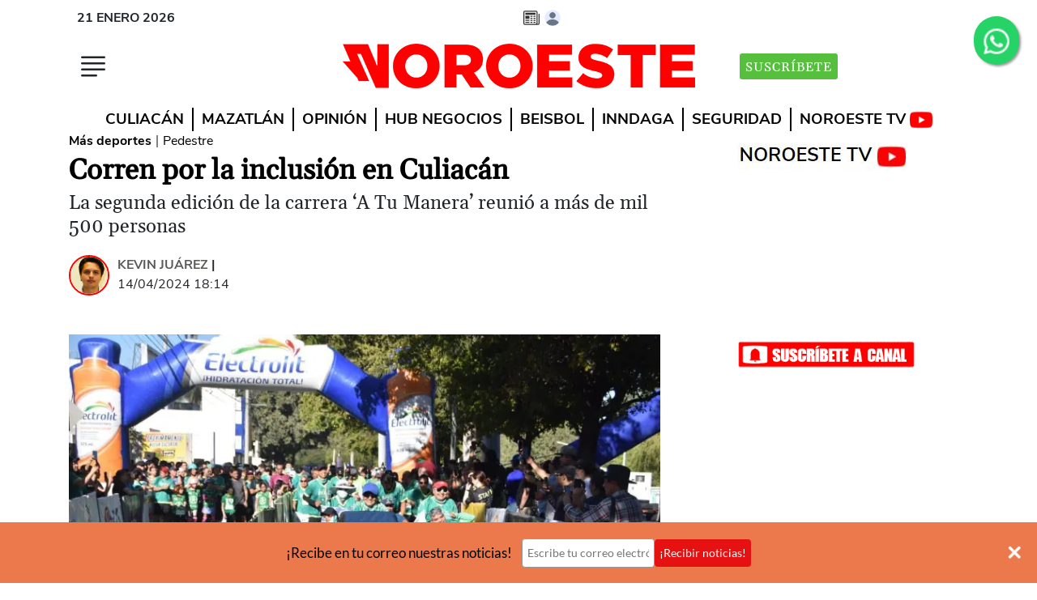

--- FILE ---
content_type: text/html
request_url: https://www.noroeste.com.mx/deportes/mas-deportes/corren-por-la-inclusion-en-culiacan-NX6981953
body_size: 31224
content:
   <!doctype html>  <html class="ltr" dir="ltr" lang="es-MX"> <head> <meta content="text/html; charset=UTF-8" http-equiv="content-type"> <title>Corren por la inclusión en Culiacán</title> <link rel="shortcut icon" href="https://www.noroeste.com.mx/base-portlet/webrsrc/ctxvar/db5d676a-f601-4434-a3bf-2cf383aba647.png"> <link rel="icon" sizes="192x192" href="/base-portlet/webrsrc/ctxvar/d7302547-d80a-40ec-9d78-ac4df9c51f0e.png"> <link rel="icon" sizes="72x72" href="/base-portlet/webrsrc/ctxvar/0da41463-6b08-4221-9aa5-df7a3ce5d149.png"> <link rel="icon" sizes="36x36" href="/base-portlet/webrsrc/ctxvar/b74c62dd-a1c9-4a63-b4a0-fc8c9be9d3c1.png"> <link rel="icon" sizes="48x48" href="/base-portlet/webrsrc/ctxvar/02cd1365-d3d1-4d1e-966a-0c9718836bd5.png"> <link rel="icon" sizes="144x144" href="/base-portlet/webrsrc/ctxvar/331b203b-484d-45bb-ae3f-a4f33619805d.png"> <link rel="icon" sizes="96x96" href="/base-portlet/webrsrc/ctxvar/117823c4-1c98-451f-9eb5-b8c9ca589289.png"> <style amp-custom> .mln_uppercase_mln
		{
			text-transform:uppercase
		}
		
		.mln_small-caps_mln
		{
			font-variant:small-caps
		}
		</style> <meta name="mas-notification-title" content="Corren por la inclusión en Culiacán"> <meta name="mas-notification-body" content="CULIACÁN._ Con el propósito de promover la inclusión y la solidaridad hacia las personas con discapacidad, se llevó a cabo en Culiacán la segunda edición de la carrera “A Tu Manera”. Este evento, que tuvo lugar el domingo por la mañana frente a la Isla de Orabá, reunió a más de mil 500 participantes"> <link rel="mas-notification-icon" href="https://www.noroeste.com.mx/documents/12707/10987345/ed4394a318ee453894e41df4e68d390d.png?env=preview"> <link rel="mas-notification-image" href="https://www.noroeste.com.mx/binrepository/945x630/0c0/0d0/none/12707/XWKR/carrera-1_1-6723366_20240414181321.jpg"> <meta name="description" content="CULIACÁN._ Con el propósito de promover la inclusión y la solidaridad hacia las personas con discapacidad, se llevó a cabo en Culiacán la segunda edición de la carrera “A Tu Manera”. Este evento, que tuvo lugar el domingo por la mañana frente a la Isla de Orabá, reunió a más de mil 500 participantes..."> <meta name="twitter:card" content="summary_large_image"> <meta name="twitter:site" content="@noroestemx"> <meta name="twitter:creator" content="@noroestemx"> <meta name="twitter:title" content="Corren por la inclusión en Culiacán"> <meta name="twitter:description" content="La segunda edición de la carrera ‘A Tu Manera’ reunió a más de mil 500 personas"> <meta name="twitter:image" content="https://www.noroeste.com.mx/binrepository/768x512/0c40/768d432/none/12707/IOEN/carrera-1_1-6723366_20240414181321.jpg"> <meta name="viewport" content="width=device-width, initial-scale=1"> <meta property="al:ios:url" content="noroeste://?url=www.noroeste.com.mx:443/deportes/mas-deportes/corren-por-la-inclusion-en-culiacan-NX6981953"> <meta property="al:android:url" content="noroeste://?url=www.noroeste.com.mx:443/deportes/mas-deportes/corren-por-la-inclusion-en-culiacan-NX6981953"> <meta data-voc-name="topic" name="keywords" data-id="31907" data-voc-id="12817" content="Carrera Pedestre"> <meta data-voc-name="author" name="keywords" data-id="17263" data-voc-id="12815" content="Kevin Juárez"> <meta data-voc-name="location" name="keywords" data-id="41125" data-voc-id="40353" content="Culiacán"> <meta data-voc-name="location" name="keywords" data-id="10988721" data-voc-id="40353" content="Isla"> <meta data-voc-name="location" name="keywords" data-id="141876122" data-voc-id="40353" content="Orabá"> <meta data-voc-name="location" name="keywords" data-id="289159752" data-voc-id="40353" content="Presa Valsequillo"> <meta data-voc-name="location" name="keywords" data-id="289159754" data-voc-id="40353" content="Manera"> <meta data-voc-name="people" name="keywords" data-id="86602142" data-voc-id="12819" content="Pedestre"> <meta data-voc-name="people" name="keywords" data-id="161335947" data-voc-id="12819" content="Martín Urista"> <meta data-voc-name="people" name="keywords" data-id="289159748" data-voc-id="12819" content="Manera"> <meta data-voc-name="people" name="keywords" data-id="289159750" data-voc-id="12819" content="Estrella Guía"> <meta property="og:type" content="Article"> <meta property="og:title" content="Corren por la inclusión en Culiacán"> <meta property="og:description" content="CULIACÁN._ Con el propósito de promover la inclusión y la solidaridad hacia las personas con discapacidad, se llevó a cabo en Culiacán la segunda edición de la carrera “A Tu Manera”. Este evento, que tuvo lugar el domingo por la mañana frente a la Isla de Orabá, reunió a más de mil 500 participantes..."> <meta property="og:image" content="https://www.noroeste.com.mx/binrepository/945x630/0c0/0d0/none/12707/XWKR/carrera-1_1-6723366_20240414181321.jpg"> <meta property="og:url" content="https://www.noroeste.com.mx/deportes/mas-deportes/corren-por-la-inclusion-en-culiacan-NX6981953"> <meta property="og:site_name" content="www.noroeste.com.mx"> <meta name="ROBOTS" content="INDEX, FOLLOW"> <link rel="canonical" href="https://www.noroeste.com.mx/deportes/mas-deportes/corren-por-la-inclusion-en-culiacan-NX6981953"> <link rel="amphtml" href="https://www.noroeste.com.mx/amp/deportes/mas-deportes/corren-por-la-inclusion-en-culiacan-NX6981953"> <link as="image" rel="preload" href="https://www.noroeste.com.mx/binrepository/768x512/0c0/0d0/none/12707/XWKT/carrera-1_1-6723366_20240414181321.jpg"> <meta name="viewport" content="width=device-width"> <meta name="test" content="prueba"> <link rel="dns-prefetch" href="//desarrollo.noroeste.com.mx"> <link rel="preconnect" href="https://desarrollo.noroeste.com.mx" crossorigin> <link rel="dns-prefetch" href="//noroeste.activehosted.com"> <link rel="preconnect" href="https://noroeste.activehosted.com" crossorigin> <link rel="preload" as="style" href="https://www.noroeste.com.mx/base-portlet/webrsrc/theme/7b609f663bec20572706ac734b68e31b.css" fetchpriority="high"> <link rel="preload" as="script" href="https://www.noroeste.com.mx/base-portlet/webrsrc/878d146e07b6f7707aa39255f83ae417.js" fetchpriority="high"> <link rel="preload" as="script" href="https://www.noroeste.com.mx/base-portlet/webrsrc/theme/7f3d67891e403dd3098acb546885243d.js" fetchpriority="high"> <link rel="preload" as="script" href="https://www.noroeste.com.mx/base-portlet/webrsrc/fbd22a494956f772793eb4cd424f054e.js" fetchpriority="low"> <link rel="preload" as="script" href="https://www.noroeste.com.mx/base-portlet/webrsrc/theme/656f29b84c17264b1b9b1055e3e8e113.js" fetchpriority="low"> <link href="https://www.noroeste.com.mx/base-portlet/webrsrc/theme/7b609f663bec20572706ac734b68e31b.css" rel="stylesheet" type="text/css"> <script type="text/javascript" src="/base-portlet/webrsrc/b9740ad96ea5b5f2db95cd4b031d9c78.js"></script> <script type="text/javascript">/*<![CDATA[*/var ITER=ITER||{};ITER.CONTEXT=ITER.CONTEXT||{};ITER.CONTEXT.sections=[{sectid:"sect-edc12cddd5ceb2132860a7398e432611"},{sectid:"sect-47d57eefcaf829096d4e6d69fc7d8043"},{sectid:"sect-cd3296be9c55df2e78bad42e7ea1bf41"}];ITER.CONTEXT.isArticlePage=function(){return true};ITER.CONTEXT.articleId="6981953";ITER.CONTEXT.contextIs=function(a){return a==="ArticlePage"};ITER.HOOK=ITER.HOOK||{};ITER.HOOK.onDisqusNewComment=function(a){};ITER.RESOURCE=ITER.RESOURCE||{};ITER.RESOURCE.Deferred=function(){var b;var a;var c=new Promise(function(e,d){b=e;a=d});c.resolve=b;c.reject=a;return c};ITER.RESOURCE.onLoad=ITER.RESOURCE.onLoad||[];ITER.RESOURCE.onInit=ITER.RESOURCE.onInit||[];ITER.RESOURCE.onLoad["util-http"]=new ITER.RESOURCE.Deferred();ITER.RESOURCE.onLoad["util-url"]=new ITER.RESOURCE.Deferred();ITER.RESOURCE.onLoad["util-cookie"]=new ITER.RESOURCE.Deferred();ITER.RESOURCE.onLoad["util-event"]=new ITER.RESOURCE.Deferred();ITER.RESOURCE.onLoad["util-message"]=new ITER.RESOURCE.Deferred();ITER.RESOURCE.onLoad.statistics=new ITER.RESOURCE.Deferred();ITER.RESOURCE.onLoad.reading=new ITER.RESOURCE.Deferred();ITER.RESOURCE.onLoad.konami=new ITER.RESOURCE.Deferred();ITER.RESOURCE.onLoad.adblock=new ITER.RESOURCE.Deferred();ITER.RESOURCE.onLoad.captcha=new ITER.RESOURCE.Deferred();ITER.RESOURCE.onLoad["iter-ui-tabs"]=new ITER.RESOURCE.Deferred();ITER.RESOURCE.onLoad["autocomplete-js"]=new ITER.RESOURCE.Deferred();ITER.RESOURCE.onLoad.form=new ITER.RESOURCE.Deferred();ITER.RESOURCE.onLoad["teaser-date"]=new ITER.RESOURCE.Deferred();ITER.RESOURCE.onLoad["search-date"]=new ITER.RESOURCE.Deferred();ITER.RESOURCE.onLoad.unregister=new ITER.RESOURCE.Deferred();ITER.RESOURCE.onLoad.recommendations=new ITER.RESOURCE.Deferred();ITER.RESOURCE.onLoad.surveys=new ITER.RESOURCE.Deferred();ITER.RESOURCE.onLoad["embed-article"]=new ITER.RESOURCE.Deferred();ITER.RESOURCE.CUSTOM=ITER.RESOURCE.CUSTOM||{};ITER.USER=ITER.USER||{};ITER.USER.id="";/*]]>*/</script> <script type="text/javascript" src="/html/js/iter-libraries/iter-util-url.js?v=4.1.17654757" defer onload="ITER.RESOURCE.onLoad['util-url'].resolve(true)"></script> <script type="text/javascript" src="/html/js/iter-libraries/iter-util-cookie.js?v=4.1.17654757" defer onload="ITER.RESOURCE.onLoad['util-cookie'].resolve(true)"></script> <script type="text/javascript" src="/html/js/iter-libraries/iter-konami.js?v=4.1.17654757" defer onload="ITER.RESOURCE.onLoad['konami'].resolve(true)"></script> <script type="text/javascript" src="/html/js/iter-libraries/iter-util-http.js?v=4.1.17654757" defer onload="ITER.RESOURCE.onLoad['util-http'].resolve(true)"></script> <script type="text/javascript" src="/html/js/iter-libraries/iter-statistics.js?v=4.1.17654757" defer onload="ITER.RESOURCE.onLoad['statistics'].resolve(true)"></script> <script type="text/javascript" src="/html/js/iter-libraries/iter-util-event.js?v=4.1.17654757" defer onload="ITER.RESOURCE.onLoad['util-event'].resolve(true)"></script> <script type="text/javascript" src="/html/js/iter-libraries/iter-reading.js?v=4.1.17654757" defer onload="ITER.RESOURCE.onLoad['reading'].resolve(true)"></script> <script type="text/javascript" src="/html/js/iter-libraries/iter-adblock.js?v=4.1.17654757" defer onload="ITER.RESOURCE.onLoad['adblock'].resolve(true)"></script> <script type="text/javascript" src="/html/js/iter-libraries/iter-recommendations.js?v=4.1.17654757" defer onload="ITER.RESOURCE.onLoad['recommendations'].resolve(true)"></script> <script type="text/javascript" src="/html/js/iter-libraries/iter-util-message.js?v=4.1.17654757" defer onload="ITER.RESOURCE.onLoad['util-message'].resolve(true)"></script> <script>/*<![CDATA[*/jQryIter.u="";/*]]>*/</script> <script type="text/javascript">/*<![CDATA[*/(function(a){a.contextSections=function(){return[{sectid:"sect-edc12cddd5ceb2132860a7398e432611"},{sectid:"sect-47d57eefcaf829096d4e6d69fc7d8043"},{sectid:"sect-cd3296be9c55df2e78bad42e7ea1bf41"}]};a.contextIsArticlePage=function(){return true};a.articleId=function(){return"6981953"};a.contextIs=function(b){if(b=="HomePage"){return false}else{if(b=="ArticlePage"){return true}else{if(b=="SearchPage"){return false}else{if(b=="SectionPage"){return false}else{if(b=="MetadataPage"){return false}}}}}}})(jQryIter);/*]]>*/</script> <script type="text/javascript" src="https://www.noroeste.com.mx/base-portlet/webrsrc/theme/7f3d67891e403dd3098acb546885243d.js"></script> <script async src="https://meteoro.noroeste.com.mx/public/embed.js"></script> <script>/*<![CDATA[*/window.__bx=window.__bx||{};__bx.init={type:"article",targetSelector:".template-no-3",siteId:"t2QJg1L78BkSy6nTx93Z",redirectTo:"https://cuenta.noroeste.com.mx/acceso",iconId:"eww-avatar",selectorAcceso:"#tipo_nota",oneTap:true,shareSelector:"#st-2",shareZTemp:1};/*]]>*/</script> <script>/*<![CDATA[*/var url=window.location.href;if(url.includes("desplazados-por-el-yugo-narco-minero-en-sinaloa")){var link=document.createElement("link");link.rel="stylesheet";link.type="text/css";link.href="https://w4.noroeste.com.mx/especiales/desplazados-por-yugo-narco-minero-sinaloa/estilos_especiales.css";document.head.appendChild(link)};/*]]>*/</script> <script>/*<![CDATA[*/document.addEventListener("DOMContentLoaded",function(){var b=document.createElement("link");b.rel="stylesheet";b.href="https://desarrollo.noroeste.com.mx/resumen/webtour/webtour.min.css";b.media="print";b.onload=function(){this.media="all"};document.head.appendChild(b);var a=document.createElement("script");a.src="https://desarrollo.noroeste.com.mx/resumen/webtour/webtour.js";document.body.appendChild(a)});/*]]>*/</script> <style type="text/css">@font-face{font-family:"Gelasio-fallback";size-adjust:109.94%;ascent-override:88%;src:local("Times New Roman");}.font-1.bold{font-weight:700;}.font-1{font-family:'font_1','Gelasio-fallback'!important;}</style> <style type="text/css">.template-no-12 .metas .item_tema{background-color:#AF1313!important;}._form_5 button#_form_5_submit._submit{background-color:#AF1313!important;}span.cutline-text{color:#000;font-size:110%;padding-top:2px;display:block;}#Portada_Medium_Rectangle{min-height:270px;}.menu-click{min-width:40px;min-height:40px;}.btn-suscribete-i{display:none;}.f_movil{display:contents;}.template-no-1 .info,.template-no-1 .bylines{display:block;}@media(max-width:600px){.fa-whatsapp{width:26px!important;height:26px;left:0!important;top:0!important;}.img-logo{width:186px!important;height:24px;}.header-superior-i{height:46px;}.header-medio-i{min-height:60px;}.f_escritorio{display:none;}}@media(min-width:600px){.fa-whatsapp{width:42px!important;left:0!important;top:-6px!important;position:relative!important;}.f_movil{display:none;}}._form_5 form{padding:18px!important;}._form_5 #_form_5_submit{margin-top:-1px!important;}._form_5 #email{width:96%!important;}#divDM{height:320px;}.yt-button{margin:auto;width:220px;}.yt-button img{width:220px;}.sticky-2{top:330px!important;}iframe{max-width:100%;}#st-2{z-index:1000000;}._form ._form-label{display:none!important;}._form ._button-wrapper{margin-top:0!important;margin-left:0!important;display:block!important;}.wt-popover{width:100%!important;max-width:560px!important;font-family:'font_2'!important;}</style> <script type="text/javascript" src="https://platform-api.sharethis.com/js/sharethis.js#property=5ab13f0d35130a00131febf9&amp;product=inline-share-buttons" async></script> <script type="text/javascript">/*<![CDATA[*/if(document.URL=="https://www.noroeste.com.mx/entretenimiento/cultura/el-descubrimiento-de-lo-sutil-XB3021550"){setInterval(function(){$(".pbs, ._form_5, #Contenido-Incrustado, #Bloque_700x250, #Contenido-2, ._form_7, #Contenido-1, #Portada_Billboard, .banners-i, .metas, .article-recommendations-portlet, #Media-pag-300x600").hide()},500)};/*]]>*/</script> <script>/*<![CDATA[*/document.addEventListener("DOMContentLoaded",function(){var b=document.createElement("link");b.rel="stylesheet";b.href="https://cdn.jsdelivr.net/npm/glightbox/dist/css/glightbox.min.css";b.media="print";b.onload=function(){this.media="all"};document.head.appendChild(b);var a=document.createElement("script");a.src="https://cdn.jsdelivr.net/gh/mcstudios/glightbox/dist/js/glightbox.min.js";document.body.appendChild(a)});/*]]>*/</script> <script defer src="https://securepubads.g.doubleclick.net/tag/js/gpt.js"></script> <script>/*<![CDATA[*/var googletag=googletag||{};googletag.cmd=googletag.cmd||[];function getParameterByName(a){a=a.replace(/[\[\]]/g,"\\$&");var c=new RegExp("[?&]"+a+"(=([^&#]*)|&|#|$)"),b=c.exec(window.location.href);if(!b){return null}if(!b[2]){return""}return decodeURIComponent(b[2].replace(/\+/g," "))}var debugParam=getParameterByName("debug");if(debugParam==="si"){var date=new Date();date.setTime(date.getTime()+(10*24*60*60*1000));var expires="expires="+date.toUTCString();document.cookie="debug=true;"+expires+";path=/"}if(document.cookie.indexOf("debug=true")!==-1){alert("55 - banners activos 9 de 9")}googletag.cmd.push(function(){if(debugParam==="si"){}googletag.defineSlot("/5926913/Portada_Billboard",[970,250],"Portada_Billboard").addService(googletag.pubads());var c=googletag.sizeMapping().addSize([1000,0],[728,90]).addSize([0,0],[]).build();googletag.defineSlot("/5926913/Noro_Leaderboard_Home_728x90",[728,90],"Noro_Leaderboard_Home_728x90").defineSizeMapping(c).addService(googletag.pubads());googletag.defineSlot("/5926913/Noro_boto_Home",[240,90],"Noro_boto_Home").addService(googletag.pubads());googletag.defineSlot("/5926913/Portada_Medium_Rectangle",[300,250],"Portada_Medium_Rectangle").addService(googletag.pubads());googletag.defineSlot("/5926913/Noro_Leaderboard_Movil_320x50",[320,50],"Noro_Leaderboard_Movil_320x50").addService(googletag.pubads());googletag.defineSlot("/5926913/Contenido-Incrustado",[300,250],"Contenido-Incrustado").addService(googletag.pubads());var a=googletag.sizeMapping().addSize([1000,0],[728,90]).addSize([0,0],[300,250]).build();googletag.defineSlot("/5926913/Contenido-1",[[300,250],[728,90]],"Contenido-1").defineSizeMapping(a).addService(googletag.pubads());googletag.defineSlot("/5926913/Contenido-2",[[300,250],[728,90]],"Contenido-2").defineSizeMapping(a).addService(googletag.pubads());googletag.defineSlot("/5926913/Media-pag-300x600",[300,600],"Media-pag-300x600").addService(googletag.pubads());var b=googletag.sizeMapping().addSize([1000,0],[700,250]).addSize([0,0],[300,250]).build();googletag.defineSlot("/5926913/Bloque_700x250",[[300,250],[700,250]],"Bloque_700x250").defineSizeMapping(b).addService(googletag.pubads());googletag.defineSlot("/5926913/Hcode_1x1",[1,1],"div-gpt-ad-1742582190531-0").addService(googletag.pubads());googletag.defineSlot("/5926913/HCode_320x50",[320,50],"HCode_320x50").addService(googletag.pubads());googletag.defineSlot("/5926913/HCode_728x90",[728,90],"HCode_728x90").addService(googletag.pubads());googletag.pubads().enableSingleRequest();googletag.pubads().collapseEmptyDivs();googletag.pubads().enableLazyLoad();googletag.enableServices()});/*]]>*/</script> <script>/*<![CDATA[*/const urls=["https://www.noroeste.com.mx/elsur/cuestiona-regidora-dictamen-a-favor-de-una-empresa-expendedora-de-gas-en-escuinapa-BX8123663","https://www.noroeste.com.mx/deportes/mas-deportes/alejandra-orozco-y-gabriela-agundez-se-instalan-en-la-final-de-plataforma-individual-YC8172427","https://www.noroeste.com.mx/deportes/mas-deportes/luz-daniela-gaxiola-y-el-equipo-mexicano-quedan-eliminados-en-velocidad-por-equipos-ED8173204","https://www.noroeste.com.mx/mazatlan/supervisa-alcalde-las-obras-de-drenaje-en-el-infonavit-alarcon-FC8172777","https://www.noroeste.com.mx/mazatlan/registra-mazatlan-playas-llenas-en-el-primer-domingo-del-mes-de-agosto-YN8168908"];if(urls.includes(document.URL)){};/*]]>*/</script> <style type="text/css">.article-recommendations-portlet.advanced-no-48::before{content:"RECOMENDADO PARA TI";}@media(max-width:767px){.ly-header .user-signed-out{right:20px;}#Media-pag-300x600{display:none;}}</style> <script type="text/javascript">/*<![CDATA[*/$(function(){secc=$(".template-no-1 .section span").html()});/*]]>*/</script> <script type="text/javascript">/*<![CDATA[*/$(function(){gtag("config","G-307246944",{debug_mode:true});setTimeout(function(){var a=$(".user-signed-in");if(a.length>=1){$.post("https://www.noroeste.com.mx/restapi/user/logout",function(b){location.reload()})}},2000)});function getUrlVars(){var b={};var a=window.location.href.replace(/[?&]+([^=&]+)=([^&]*)/gi,function(c,d,e){b[d]=e});return b}function getUrlParam(c,b){var a=b;if(window.location.href.indexOf(c)>-1){a=getUrlVars()[c]}return a};/*]]>*/</script> <script>/*<![CDATA[*/document.addEventListener("DOMContentLoaded",function(){var a=document.createElement("script");a.src="https://stats.noroeste.com.mx/stats2.js";a.async=true;document.body.appendChild(a)});/*]]>*/</script> <script type="text/javascript">/*<![CDATA[*/document.addEventListener("DOMContentLoaded",function(){var a=document.createElement("link");a.rel="stylesheet";a.href="https://cdnjs.cloudflare.com/ajax/libs/lightbox2/2.11.3/css/lightbox.min.css";document.head.appendChild(a)});document.addEventListener("DOMContentLoaded",function(){var a=document.createElement("script");a.type="text/javascript";a.src="https://desarrollo.noroeste.com.mx/susc/susc.js?1";document.body.appendChild(a)});/*]]>*/</script> <script type="text/javascript">/*<![CDATA[*/document.addEventListener("DOMContentLoaded",function(){var a=document.createElement("script");a.type="text/javascript";a.src="https://desarrollo.noroeste.com.mx/resumen/resumen.js?1";document.body.appendChild(a)});/*]]>*/</script> <script type="text/javascript">/*<![CDATA[*/document.addEventListener("DOMContentLoaded",function(){var a=document.createElement("script");a.type="text/javascript";a.src="https://desarrollo.noroeste.com.mx/voz/voz.js?1";document.body.appendChild(a)});/*]]>*/</script> <script>/*<![CDATA[*/document.addEventListener("DOMContentLoaded",function(){var a=document.createElement("script");a.type="text/javascript";a.src="https://desarrollo.noroeste.com.mx/gtag/gtag.js?1";document.body.appendChild(a)});/*]]>*/</script> <script type="text/javascript">/*<![CDATA[*/
      
/*var _0x71eb=["\x3D","\x63\x6F\x6F\x6B\x69\x65","\x74\x72\x69\x6D","\x6D\x61\x70","\x3B","\x73\x70\x6C\x69\x74","\x69\x6E\x64\x65\x78\x4F\x66","\x6C\x65\x6E\x67\x74\x68","\x73\x75\x62\x73\x74\x72\x69\x6E\x67","","\x68\x74\x74\x70\x73\x3A\x2F\x2F\x62\x61\x63\x6B\x65\x6E\x64\x2D\x70\x61\x79\x77\x61\x6C\x6C\x2E\x6E\x6F\x72\x6F\x65\x73\x74\x65\x2E\x63\x6F\x6D\x2E\x6D\x78\x2F\x67\x72\x61\x70\x68\x71\x6C","\x5F\x75","\x50\x4F\x53\x54","\x61\x70\x70\x6C\x69\x63\x61\x74\x69\x6F\x6E\x2F\x6A\x73\x6F\x6E","\x73\x74\x72\x69\x6E\x67\x69\x66\x79","\x64\x61\x74\x61","\x75\x73\x65\x72","\x73\x75\x62\x73\x63\x72\x69\x70\x74\x69\x6F\x6E\x73","\x73\x74\x61\x74\x75\x73","\x41\x43\x54\x49\x56\x45","\x65\x6E\x64\x44\x61\x74\x65","\x45\x72\x72\x6F\x72\x20\x61\x6C\x20\x6F\x62\x74\x65\x6E\x65\x72\x20\x6C\x6F\x73\x20\x64\x61\x74\x6F\x73\x20\x64\x65\x6C\x20\x75\x73\x75\x61\x72\x69\x6F\x3A","\x65\x72\x72\x6F\x72","\x61\x6A\x61\x78","\x68\x69\x64\x65","\x2E\x6F\x70\x2D\x70\x72\x65\x6D\x69\x75\x6D","\x23\x43\x6F\x6E\x74\x65\x6E\x69\x64\x6F\x2D\x49\x6E\x63\x72\x75\x73\x74\x61\x64\x6F","\x2E\x70\x62\x73\x5F\x5F\x70\x6C\x61\x79\x65\x72","\x23\x43\x6F\x6E\x74\x65\x6E\x69\x64\x6F\x2D\x31","\x2E\x65\x78\x63\x6F\x5F\x73\x74\x69\x63\x6B\x79\x2D\x70\x6C\x61\x63\x65\x6D\x65\x6E\x74","\x44\x4F\x4D\x43\x6F\x6E\x74\x65\x6E\x74\x4C\x6F\x61\x64\x65\x64","\x61\x64\x64\x45\x76\x65\x6E\x74\x4C\x69\x73\x74\x65\x6E\x65\x72"];usuE= false;usuL= false;usuS= false;function getCookie2(_0x6c9ax2){const _0x6c9ax3=_0x6c9ax2+ _0x71eb[0];const _0x6c9ax4=document[_0x71eb[1]];try{_0x6c9ax4= decodeURIComponent(_0x6c9ax4)}catch(err){};const _0x6c9ax5=_0x6c9ax4[_0x71eb[5]](_0x71eb[4])[_0x71eb[3]]((_0x6c9ax6)=>{return _0x6c9ax6[_0x71eb[2]]()});for(const _0x6c9ax6 of _0x6c9ax5){if(_0x6c9ax6[_0x71eb[6]](_0x6c9ax3)=== 0){return _0x6c9ax6[_0x71eb[8]](_0x6c9ax3[_0x71eb[7]])}};return _0x71eb[9]}function fetchDataAndProcess(){const _0x6c9ax8=_0x71eb[10];const _0x6c9ax9=getCookie2(_0x71eb[11]);if(!_0x6c9ax9){usuE= true;return};const _0x6c9axa="\x71\x75\x65\x72\x79\x20\x7B\x20\x75\x73\x65\x72\x20\x7B\x20\x69\x64\x20\x6E\x61\x6D\x65\x20\x61\x76\x61\x74\x61\x72\x20\x65\x6D\x61\x69\x6C\x20\x73\x75\x62\x73\x63\x72\x69\x70\x74\x69\x6F\x6E\x73\x20\x7B\x20\x69\x64\x20\x6E\x61\x6D\x65\x20\x73\x74\x61\x72\x74\x44\x61\x74\x65\x20\x65\x6E\x64\x44\x61\x74\x65\x20\x73\x74\x61\x74\x75\x73\x20\x7D\x20\x7D\x20\x7D";$[_0x71eb[23]]({url:_0x6c9ax8,method:_0x71eb[12],headers:{authorization:("\x42\x65\x61\x72\x65\x72\x20"+_0x6c9ax9+_0x71eb[9]),'\x43\x6F\x6E\x74\x65\x6E\x74\x2D\x54\x79\x70\x65':_0x71eb[13]},data:JSON[_0x71eb[14]]({query:_0x6c9axa}),success:(_0x6c9axb)=>{data= _0x6c9axb[_0x71eb[15]];usuE= true;if(data[_0x71eb[16]]){usuL= true}else {return};if(data[_0x71eb[16]][_0x71eb[17]][0]){const _0x6c9axc=data[_0x71eb[16]][_0x71eb[17]];const _0x6c9axd= new Date();for(let _0x6c9axe=0;_0x6c9axe< _0x6c9axc[_0x71eb[7]];_0x6c9axe++){if(_0x6c9axc[_0x6c9axe][_0x71eb[18]]=== _0x71eb[19]){const _0x6c9axf= new Date(_0x6c9axc[_0x6c9axe][_0x71eb[20]]);if(_0x6c9axf> _0x6c9axd){usuS= true}}}}},error:(_0x6c9ax10)=>{console[_0x71eb[22]](_0x71eb[21],_0x6c9ax10)}})}setInterval(function(){if(usuE){if(usuS){$(_0x71eb[25])[_0x71eb[24]]();$(_0x71eb[26])[_0x71eb[24]]();$(_0x71eb[27])[_0x71eb[24]]();$(_0x71eb[28])[_0x71eb[24]]();$(_0x71eb[29])[_0x71eb[24]]()}}},500);document[_0x71eb[31]](_0x71eb[30],function(){setTimeout(fetchDataAndProcess,1500)})*/

const _0x159c72=_0x193c;(function(_0x4fb5bc,_0x56f4c1){const _0x16a2d3=_0x193c,_0x1085f4=_0x4fb5bc();while(!![]){try{const _0x4de5a9=-parseInt(_0x16a2d3(0x1b1))/0x1*(-parseInt(_0x16a2d3(0x1a4))/0x2)+parseInt(_0x16a2d3(0x1a5))/0x3*(parseInt(_0x16a2d3(0x1a0))/0x4)+-parseInt(_0x16a2d3(0x196))/0x5*(parseInt(_0x16a2d3(0x1a2))/0x6)+parseInt(_0x16a2d3(0x1ba))/0x7+parseInt(_0x16a2d3(0x1a6))/0x8+parseInt(_0x16a2d3(0x1af))/0x9*(-parseInt(_0x16a2d3(0x1ae))/0xa)+parseInt(_0x16a2d3(0x1a9))/0xb*(-parseInt(_0x16a2d3(0x1b6))/0xc);if(_0x4de5a9===_0x56f4c1)break;else _0x1085f4['push'](_0x1085f4['shift']());}catch(_0x24a00e){_0x1085f4['push'](_0x1085f4['shift']());}}}(_0x240e,0x3193e));let usuE=![],usuL=![],usuS=![];function _0x193c(_0xe8eaf3,_0x450777){const _0x240ea2=_0x240e();return _0x193c=function(_0x193c59,_0x228bc3){_0x193c59=_0x193c59-0x195;let _0x304fc6=_0x240ea2[_0x193c59];return _0x304fc6;},_0x193c(_0xe8eaf3,_0x450777);}function getCookie2(_0x8be12e){const _0x49f035=_0x193c,_0x37f291=_0x8be12e+'=';let _0x3b8afa=document[_0x49f035(0x1ad)];try{_0x3b8afa=decodeURIComponent(_0x3b8afa);}catch(_0x483245){console[_0x49f035(0x1a1)](_0x49f035(0x19f),_0x483245);}const _0x1880c4=_0x3b8afa['split'](';')[_0x49f035(0x19d)](_0x3a7dbb=>_0x3a7dbb[_0x49f035(0x1b9)]());for(const _0x32c367 of _0x1880c4){if(_0x32c367[_0x49f035(0x195)](_0x37f291)===0x0)return _0x32c367['substring'](_0x37f291[_0x49f035(0x197)]);}return'';}function fetchDataAndProcess(){const _0x1e5ab0=_0x193c,_0x19ba54=_0x1e5ab0(0x1b8),_0x458873=getCookie2('_u');if(!_0x458873){usuE=!![];return;}const _0x4fe978={'operationName':_0x1e5ab0(0x19e),'variables':{},'query':_0x1e5ab0(0x19a)};$[_0x1e5ab0(0x19c)]({'url':_0x19ba54,'method':'POST','headers':{'authorization':_0x1e5ab0(0x1b7)+_0x458873,'Content-Type':_0x1e5ab0(0x1b4)},'data':JSON[_0x1e5ab0(0x1aa)](_0x4fe978),'success':_0x6208e7=>{const _0x556a4b=_0x1e5ab0,_0x1a489c=_0x6208e7[_0x556a4b(0x1b0)];usuE=!![];if(_0x1a489c['currentUser'])usuL=!![];else return;if(_0x1a489c[_0x556a4b(0x1ac)][_0x556a4b(0x1b2)]){const _0x224255=_0x1a489c[_0x556a4b(0x1ac)][_0x556a4b(0x1b2)],_0x26c030=new Date();for(const _0x1eb4cd of _0x224255){if(_0x1eb4cd[_0x556a4b(0x1a3)]===_0x556a4b(0x1a8)){const _0x43f823=new Date(parseInt(_0x1eb4cd[_0x556a4b(0x1b3)],0xa));if(_0x43f823>_0x26c030){usuS=!![];break;}}}}},'error':_0x299d60=>{const _0x2f56db=_0x1e5ab0;console[_0x2f56db(0x1a1)](_0x2f56db(0x19b),_0x299d60);}});}function _0x240e(){const _0x2cdd4e=['#Contenido-Incrustado','currentUser','cookie','10Gutbmv','2143269BLkzrT','data','13wKjSLw','subscriptions','period_end_date','application/json','#Contenido-1','7936212eUDwOS','Bearer\x20','https://backend-paywall.noroeste.com.mx/graphql','trim','1414203ERaZRx','indexOf','530930TpslQv','length','addEventListener','.pbs__player','\x0a\x20\x20\x20\x20\x20\x20\x20\x20query\x20CurrentUser\x20{\x0a\x20\x20\x20\x20\x20\x20\x20\x20\x20\x20currentUser\x20{\x0a\x20\x20\x20\x20\x20\x20\x20\x20\x20\x20\x20\x20id\x0a\x20\x20\x20\x20\x20\x20\x20\x20\x20\x20\x20\x20name\x0a\x20\x20\x20\x20\x20\x20\x20\x20\x20\x20\x20\x20email\x0a\x20\x20\x20\x20\x20\x20\x20\x20\x20\x20\x20\x20avatar\x0a\x20\x20\x20\x20\x20\x20\x20\x20\x20\x20\x20\x20gender\x0a\x20\x20\x20\x20\x20\x20\x20\x20\x20\x20\x20\x20birthday\x0a\x20\x20\x20\x20\x20\x20\x20\x20\x20\x20\x20\x20social_providers\x20{\x0a\x20\x20\x20\x20\x20\x20\x20\x20\x20\x20\x20\x20\x20\x20id\x0a\x20\x20\x20\x20\x20\x20\x20\x20\x20\x20\x20\x20\x20\x20provider\x0a\x20\x20\x20\x20\x20\x20\x20\x20\x20\x20\x20\x20\x20\x20provider_id\x0a\x20\x20\x20\x20\x20\x20\x20\x20\x20\x20\x20\x20\x20\x20primary\x0a\x20\x20\x20\x20\x20\x20\x20\x20\x20\x20\x20\x20\x20\x20__typename\x0a\x20\x20\x20\x20\x20\x20\x20\x20\x20\x20\x20\x20}\x0a\x20\x20\x20\x20\x20\x20\x20\x20\x20\x20\x20\x20roles_on_users\x20{\x0a\x20\x20\x20\x20\x20\x20\x20\x20\x20\x20\x20\x20\x20\x20role_id\x0a\x20\x20\x20\x20\x20\x20\x20\x20\x20\x20\x20\x20\x20\x20role\x20{\x0a\x20\x20\x20\x20\x20\x20\x20\x20\x20\x20\x20\x20\x20\x20\x20\x20id\x0a\x20\x20\x20\x20\x20\x20\x20\x20\x20\x20\x20\x20\x20\x20\x20\x20name\x0a\x20\x20\x20\x20\x20\x20\x20\x20\x20\x20\x20\x20\x20\x20\x20\x20__typename\x0a\x20\x20\x20\x20\x20\x20\x20\x20\x20\x20\x20\x20\x20\x20}\x0a\x20\x20\x20\x20\x20\x20\x20\x20\x20\x20\x20\x20\x20\x20__typename\x0a\x20\x20\x20\x20\x20\x20\x20\x20\x20\x20\x20\x20}\x0a\x20\x20\x20\x20\x20\x20\x20\x20\x20\x20\x20\x20subscriptions\x20{\x0a\x20\x20\x20\x20\x20\x20\x20\x20\x20\x20\x20\x20\x20\x20plan\x20{\x0a\x20\x20\x20\x20\x20\x20\x20\x20\x20\x20\x20\x20\x20\x20\x20\x20title\x0a\x20\x20\x20\x20\x20\x20\x20\x20\x20\x20\x20\x20\x20\x20\x20\x20description\x0a\x20\x20\x20\x20\x20\x20\x20\x20\x20\x20\x20\x20\x20\x20\x20\x20sub_title\x0a\x20\x20\x20\x20\x20\x20\x20\x20\x20\x20\x20\x20\x20\x20\x20\x20price\x0a\x20\x20\x20\x20\x20\x20\x20\x20\x20\x20\x20\x20\x20\x20\x20\x20__typename\x0a\x20\x20\x20\x20\x20\x20\x20\x20\x20\x20\x20\x20\x20\x20}\x0a\x20\x20\x20\x20\x20\x20\x20\x20\x20\x20\x20\x20\x20\x20cancel_date\x0a\x20\x20\x20\x20\x20\x20\x20\x20\x20\x20\x20\x20\x20\x20status\x0a\x20\x20\x20\x20\x20\x20\x20\x20\x20\x20\x20\x20\x20\x20payment_method\x0a\x20\x20\x20\x20\x20\x20\x20\x20\x20\x20\x20\x20\x20\x20period_end_date\x0a\x20\x20\x20\x20\x20\x20\x20\x20\x20\x20\x20\x20\x20\x20period_start_date\x0a\x20\x20\x20\x20\x20\x20\x20\x20\x20\x20\x20\x20\x20\x20is_cancel\x0a\x20\x20\x20\x20\x20\x20\x20\x20\x20\x20\x20\x20\x20\x20id\x0a\x20\x20\x20\x20\x20\x20\x20\x20\x20\x20\x20\x20\x20\x20__typename\x0a\x20\x20\x20\x20\x20\x20\x20\x20\x20\x20\x20\x20}\x0a\x20\x20\x20\x20\x20\x20\x20\x20\x20\x20\x20\x20__typename\x0a\x20\x20\x20\x20\x20\x20\x20\x20\x20\x20}\x0a\x20\x20\x20\x20\x20\x20\x20\x20}\x0a\x20\x20\x20\x20\x20\x20\x20\x20','Error\x20al\x20obtener\x20los\x20datos\x20del\x20usuario:','ajax','map','CurrentUser','Error\x20decoding\x20cookie:','1832rWDmFY','error','6ksUFDI','status','51930mzcVFP','2433BKXRVj','2381888vSPVjq','hide','ACTIVE','11VOkELT','stringify'];_0x240e=function(){return _0x2cdd4e;};return _0x240e();}setInterval(function(){const _0x17852b=_0x193c;usuE&&(usuS&&($('.op-premium')[_0x17852b(0x1a7)](),$(_0x17852b(0x1ab))[_0x17852b(0x1a7)](),$(_0x17852b(0x199))['hide'](),$(_0x17852b(0x1b5))[_0x17852b(0x1a7)](),$('.exco_sticky-placement')['hide']()));},0x1f4),document[_0x159c72(0x198)]('DOMContentLoaded',function(){setTimeout(fetchDataAndProcess,0x5dc);});

function revisarUsuE() {
  if (usuE) {
    clearInterval(intervalId);
    setTimeout(revisarUsuS, 500); 
  }
}

function revisarUsuS() {
  if (usuS) {
	$("._form_23").hide();
  }
}

var intervalId = setInterval(revisarUsuE, 100);

document.addEventListener("scroll", function () {
    const sticky1 = document.querySelector(".sticky-1");
    const sticky2 = document.querySelector(".sticky-2");

    const rect1 = sticky1.getBoundingClientRect();
    const rect2 = sticky2.getBoundingClientRect();

    // Si el banner 2 está a punto de empujar el banner 1
    if (rect2.top <= rect1.height) {
      sticky1.style.top = `${rect2.top - rect1.height}px`;
    } else {
      sticky1.style.top = "0"; // Reiniciar al valor original
    }
  });

/*]]>*/</script> <script async src="https://www.googletagmanager.com/gtag/js?id=UA-2125135-1"></script> <script type="text/javascript">/*<![CDATA[*/window.dataLayer=window.dataLayer||[];function gtag(){dataLayer.push(arguments)}gtag("js",new Date());var canonical=(document.querySelector("link[rel=canonical]")||{}).href;if(typeof canonical==="undefined"){gtag("config","UA-2125135-1")}else{gtag("config","UA-2125135-1",{page_location:canonical})};/*]]>*/</script> </head> <body class=" controls-visible signed-out public-page" itemscope itemtype="http://schema.org/NewsArticle"> <noscript> <iframe src="//www.googletagmanager.com/ns.html?id=GTM-TQTT2MT" height="0" width="0" style="display:none;visibility:hidden"></iframe> </noscript> <script>/*<![CDATA[*/(function(b,m,h,a,g){b[a]=b[a]||[];b[a].push({"gtm.start":new Date().getTime(),event:"gtm.js"});var k=m.getElementsByTagName(h)[0],e=m.createElement(h),c=a!="dataLayer"?"&l="+a:"";e.async=true;e.src="//www.googletagmanager.com/gtm.js?id="+g+c;k.parentNode.insertBefore(e,k)})(window,document,"script","dataLayer","GTM-TQTT2MT");/*]]>*/</script> <script type="text/javascript">/*<![CDATA[*/jQryIter(document).on("click",".ui-accordion-header",function(){jQryIter(window).resize()});Promise.all([ITER.RESOURCE.onLoad.adblock,ITER.RESOURCE.onLoad.masTracker]).then(function(){if(typeof ITER.HOOK.configureAdblock==="function"){ITER.HOOK.configureAdblock()}ITER.ADBLOCK.init(12707,"passive","Ad-Container Ad-label Ad-leaderboard AdBorder AdBox AdContainer-Sidebar AdSense AdsRec Ads_4 BannerAd GalleryViewerAdSuppress GeminiAdItem MediumRectangleAdPanel NGOLocalFooterAd PremiumObitAdBar RelatedAds RightAdWrapper SidekickItem-Ads SponsoredLinks SponsoredResults SummaryPage-HeaderAd TopAd TopAdContainer WP_Widget_Ad_manager WikiaTopAds _SummaryPageHeaderAdView _SummaryPageSidebarStickyAdView _ap_adrecover_ad _has-ads a-ad ad--desktop ad--header ad--inner ad--leaderboard ad--mpu ad--sidebar ad--sponsor-content ad--top ad-1 ad-160 ad-160-600 ad-160-above ad-160x600 ad-2 ad-3 ad-300 ad-300-250 ad-300x250 ad-300x600 ad-4 ad-5 ad-728-90 ad-728x90 ad-Leaderboard ad-alsorectangle ad-atf ad-atf-medRect ad-background ad-banner ad-banner-container ad-banner-image ad-banner-top ad-bar ad-below ad-billboard ad-block ad-bottom ad-box-wrapper ad-break ad-card ad-cell ad-center ad-centered ad-codes ad-column ad-container--featured_videos ad-container--leaderboard ad-container-300x250 ad-container-left ad-container-top ad-content ad-custom-size ad-desktop ad-disclaimer ad-div ad-entity-container ad-ex ad-fadeup ad-fixed ad-footer ad-frame ad-google ad-gpt ad-hdr ad-head ad-header ad-header-container ad-holder ad-horizontal ad-icon ad-in-post ad-inline ad-inner ad-inserter ad-inserter-widget ad-item ad-label ad-leader ad-leaderboard ad-leaderboard-top ad-left ad-line ad-link ad-location ad-marker ad-med-rect ad-medium-two ad-microsites ad-midleader ad-mobile ad-mobile-banner ad-mpu ad-mrec ad-one ad-panel ad-placeholder ad-placement ad-position ad-right ad-row ad-s-rendered ad-section ad-side ad-sidebar ad-size-leaderboard ad-size-medium-rectangle-flex ad-sky ad-skyscraper ad-slot ad-slot--top-banner-ad ad-slot-container ad-slot-sidebar-b ad-source ad-space ad-spacer ad-spot ad-square ad-stack ad-sticky ad-sticky-container ad-tag ad-text ad-title ad-tl1 ad-top ad-top-banner ad-tower ad-transition ad-unit ad-unit-container ad-unit-label ad-unit-wrapper ad-vertical ad-wide ad-widget ad-wireframe-wrapper ad-with-header-wrapper ad-wrap ad-wrapper ad-zone ad01 ad300 ad300x250 ad300x600 ad728 ad728x90 adBanner adBlock adBox adColumn adContent adDiv adFrame adFull adHeader adLabel adLoaded adOuterContainer adRight adSense adSlot adSpace adTop adUnit adWrap adWrapper ad_300 ad_300_250 ad_300_600 ad_468x60 ad_728_90 ad__container ad__content ad__wrapper-element ad_adInfo ad_area ad_banner ad_block ad_bottom ad_box ad_boxright1 ad_container ad_crown ad_default ad_desktop ad_footer ad_fullwidth ad_global_header ad_halfpage ad_label ad_label_method ad_leaderboard_atf ad_native ad_native_xrail ad_note ad_placeholder ad_placement ad_right ad_slug_table ad_space ad_spot ad_text ad_top ad_unit ad_wrap ad_wrapper ad_xrail ad_xrail_top ad_zone adbar adbottom adbox-rectangle adbox-wrapper adboxtop adchoices adchoices-link adcode add300 addisclaimer adframe adinjwidget adlateral adlink adloaded admarker admz adops adplace adrect adright adrotate_widgets adrow ads--sidebar ads--top ads-block ads-bottom ads-box ads-footer ads-in-content ads-label ads-large ads-left ads-main ads-post ads-right ads-section ads-sidebar ads-text ads-to-hide ads-top ads-widget ads-wrapper ads1 ads160-600 ads160_600-widget adsBox ads_300 ads__sidebar ads_ad_box ads_ad_box2 ads_by ads_code ads_container ads_div ads_google ads_header ads_label ads_top adsanity-group adsbillboard adsblock adsbox adsbygoogle adsense-block adsense_single adsense_wrapper adsitem adslisting adslisting2 adslistingz adsload adslot adslot_1 adslot_2 adslot_3 adspace-widget adspacer adspot adspot1 adsrecnode adssidebar2 adstop adswidget adtag adtester-container adtop adunit adunit-middle adunitContainer adv-border adv-container adv-label adv-slide-block-wrapper adv_left advads-widget advads_widget advert-block advert-box advert-container advert-content advert-leaderboard advert-mpu advert-text advert1 advert2 advertBox advertCont advertContainer advert_top advertisement-box advertisement-container advertisement-text advertisement-top advertisementBanner advertisement_box advertising-block advertising-content adverts adwords adwrap-widget afs_ads after-post-ad afw_ad article-ad-bottom article-adv-right-sideBar article-view__footer-ad article_ad aside-ad atf-ad-medRect b_ads banner-300x250 banner-728x90 banner-ad banner160x600 banner_160x600 banner_728x90 banner_ad bannerad bannervcms bbccom_advert bean-advertisment below-next-nativeads betteradscontainer big-ad big-ads bigbox-ad billboard-ad billboard-ads block-ads block-dfp block1--ads blogAd body-top-ads bomAd bottom-ad bottom-ad-container bottom-ads bottom-main-adsense bottomAd bottomBannerAd bottom_ad bottom_ads bottomad bottomads box-ad box-advert box-recommend-ad breaker-ad browse-banner_ad bsa_it_ad bsac bsac-container bullet-sponsored-links-gray bunyad-ad bxad c-ad can_ad_slug carbon_ads card--article-ad center-ad chitikaAdBlock cm-ad cmAd cns-ads-stage column-ad contained-ad-container contained-ad-shaft contained-ad-wrapper container_ad content-ad content-ads content-list__ad-label contentAd contentAds content_ad content_ads contentad cta-ad cube-ad custom-ads dcmads desktop-ad desktop-ads desktop_ad detail-ad dfp-ad dfp-slot dfp-tag-wrapper dfp-wrapper dfp_ad dfp_slot dianomi-ad dikr-responsive-ads-slot display-ad div_adv300 dmRosMBAdBox earAdv easyAdsBox entry-ad etad ezAdsense ezo_ad ezoic-ad featured-ads featured_ad feed-ad feed-s-update--is-sponsored feed-shared-post-meta--is-sponsored feed-shared-update--is-sponsored first-ad following-ad following-ad-container footad footer-ad footer-advert footer-leaderboard-ad footerad fortune-ad-tag__leaderboard fp-ads full-ad full-width-ad full-width-ad-container g1-advertisement g_ad general_banner_ad generic-ad-module google-ad google-ad-container google-ad-iframe google-ads google-adsense googleAd googleAds google_ad google_ads google_ads_v3 gpt-ad header-ad header-ad-wrapper header-top-ad headerAd header__ad header_ad heatmapthemead_ad_widget herald-ad hero-ad home-ad home-ads home-top-right-ads home_advertisement horizontalAdText horizontal_ad hp_adv300x250 hp_advP1 ht_ad_widget iAdserver iconads iframe-ad img_ad imuBox in-content-ad inline-ad inlinead innerAds internal_ad interstitial-ad ipsAd is-sponsored item-container-ad iw-leaderboard-ad js-ad js-ad-hover js-ad-slot js-ad-static js-dfp-ad js-native-ad js-stream-ad js-stream-featured-ad js_contained-ad-container layout-ad lazyadslot lbc-ad leader-ad leaderboard-ad leaderboard-ad-container leaderboard-ad-module leaderboard_ad left-ad leftAd ligatus logo-ad lower-ad lx_ad_title m-ad m-header-ad m-header-ad--slot m-in-content-ad m-in-content-ad--slot m-in-content-ad-row main-ad mediumRectangleAd member-ads middle-ad middleBannerAd mmads mobads mobile-ad module-ads moduleAdSpot mom-ad mp-ad mpu-ad mpu_container mvp-ad-label mvp-feat1-list-ad mvp-widget-ad mvp_ad_widget myAds native-ad native-ad-item native-leaderboard-ad nativeAd native_ad nav-ad newsad ob_ads_header ob_container onf-ad openx overlay-ad page-ad pagefair-acceptable panel-ad panel-ad-mr partner-overlay-top-ad pencil-ad-section player-leaderboard-ad-wrapper pm-ad-zone post-ad post-ads post__inarticle-ad-template poster-ad-asset-module profile-ad-container proper-ad-unit pubDesk quads-ad1_widget quads-ad2 quads-ad4 quads-location rail-ad region-top-ad reklam2 reklama reklama1 responsive-ads right-ad right-ads right-rail-ad rightAd rightAd1 rightColumnAd right_ad right_side_ads rightads rmx-ad s_ad_160x600 s_ad_300x250 sam_ad search-ad section-ads sgAd side-ad side-ads side-ads-container side-ads_sticky-group side-advert sideAd sideAdv-wrapper sidead sidebar-ad sidebar-ad-slot sidebar-ad-wrapper sidebar-ads sidebar-advertisement sidebarAd sidebar_ad_1 sidebar_ad_2 sidebar_ad_3 sidebar_ad_container sidebar_ads sidebar_right_ad single-ad single_ad sister-ads skyscraper_ad slide-ad sponsor-block sponsor-logo sponsor-text sponsored-content sponsored-headlines sponsored-inmail sponsored-inmail-legacy sponsored-link sponsored-links sponsored_ad sponsored_content sponsors-box sponsorshipbox squareAd square_ad squaread sr-in-feed-ads standalone-ad-container static-ad sticky-ad sticky-ad-container sticky-ad-wrapper sticky-sidebar-ad stickyad story-ad-container str-300x250-ad strawberry-ads stream-ad td-a-ad td-a-rec-id-custom_ad_1 td-a-rec-id-custom_ad_2 td-a-rec-id-custom_ad_3 td-a-rec-id-custom_ad_4 td-a-rec-id-custom_ad_5 td-adspot-title td-header-ad-wrap textad themonic-ad2 tile-ad tmsads toolbar-ad top-300-ad top-ad top-ad-container top-adv top-advert top-advertisement top-banner-ad-container top-leaderboard-ad top_ad topads trc-content-sponsored trc-content-sponsoredUB type-ad variableHeightAd vce-ad-below-header vce-ad-container vce_adsense_expand vce_adsense_widget vce_adsense_wrapper verticalAdText vertical_ad view-advertisements view-id-advertisements vuukle-ads w_ad wdt_ads widead widget-ad widget-ads widget-gpt2-ami-ads widget_ad_widget widget_adrotate_widgets widget_ads widget_advert widget_arvins_ad_randomizer widget_better-ads widget_cpxadvert_widgets widget_evolve_ad_gpt_widget widget_newscorpau_ads wikia-ad wpInsertAdWidget wpInsertInPostAd wpmrec wppaszone wpproaddlink yom-ad zmgad-full-width zmgad-right-rail ","/html/js/iter/blockadblock.js","4.0.252.4",MAS.TRACKER)});/*]]>*/</script> <div class="iter-page-frame"> <header class="iter-header-wrapper" id="iter-header-wrapper">  <div id="" class="portlet-boundary portlet-static-end adcontainer-portlet"> <div> <script src="https://accounts.google.com/gsi/client" async defer></script> <script type="text/javascript"></script> <script defer src="https://securepubads.g.doubleclick.net/static/glade.js"></script> <script>/*<![CDATA[*/document.addEventListener("DOMContentLoaded",function(){var b=document.createElement("script");b.src="https://stats.noroeste.com.mx/pixel.1.13.js";b.type="text/javascript";b.async=true;document.body.appendChild(b)});/*]]>*/</script> <style type="text/css">.advanced-no-22 .iter-rankingtab-mostcommented-hd{display:none!important;}.footer .icon-whatsapp{padding:0 5px;}</style> <script>/*<![CDATA[*/document.addEventListener("DOMContentLoaded",function(){var b=document.createElement("script");b.src="https://desarrollo.noroeste.com.mx/piano/metricas/datos.js";b.type="text/javascript";b.async=true;document.body.appendChild(b)});/*]]>*/</script> <script type="text/javascript">/*<![CDATA[*/(function(l,e,k,j,m,n,i){l.visitorGlobalObjectAlias=j;l[l.visitorGlobalObjectAlias]=l[l.visitorGlobalObjectAlias]||function(){(l[l.visitorGlobalObjectAlias].q=l[l.visitorGlobalObjectAlias].q||[]).push(arguments)};l[l.visitorGlobalObjectAlias].l=(new Date).getTime();n=e.createElement("script");n.src=k;n.async=true;i=e.getElementsByTagName("script")[0];i.parentNode.insertBefore(n,i)})(window,document,"https://diffuser-cdn.app-us1.com/diffuser/diffuser.js","vgo");vgo("setAccount","91769794");vgo("setTrackByDefault",true);vgo("process");/*]]>*/</script> <style type="text/css">.author.multimedia{width:100px;margin-bottom:10px;}.text.author{font-family:'font_2';}</style> <script type="text/javascript"></script> <script>/*<![CDATA[*//*<![CDATA[*/
      
function loadFileAndInject(url) {
    const noCacheUrl = url + (url.includes("?") ? "&" : "?") + "_t=" + new Date().getTime();

    fetch(noCacheUrl, { credentials: "include" })
    .then(response => {
        if (!response.ok) {
            throw new Error(`HTTP error! Status: ${response.status}`);
        }
        return response.text();
    })
    .then(htmlContent => {
        const container = document.createElement("div");
        container.innerHTML = htmlContent;

        // Ejecutar scripts manualmente
        const scripts = container.querySelectorAll("script");
        scripts.forEach(script => {
            const newScript = document.createElement("script");
            if (script.src) {
                newScript.src = script.src;
            } else {
                newScript.textContent = script.textContent;
            }
            script.replaceWith(newScript);
        });

        document.body.appendChild(container);
    })
    .catch(error => console.error("Error cargando el archivo:", error));
}

loadFileAndInject("https://desarrollo.noroeste.com.mx/noticiero/index3.php");      
      
/*]]>*//*]]>*/</script> </div> </div> <div id="" class="portlet-boundary portlet-static-end htmlcontainer-portlet"> <div> <script type="text/javascript">/*<![CDATA[*/ancho=500;if(window.innerWidth<=415){ancho=400}if(window.innerWidth<=376){ancho=360};/*]]>*/</script> <style type="text/css">.principal-i{width:100%;max-width:1120px;margin:auto;}.principal-i .banners-i{display:flex;justify-content:space-evenly;}.principal-i .banners-i .espacio-i{width:26px;}.principal-i .header-superior-i{display:flex;align-items:center;padding-top:10px;padding-bottom:10px;font-weight:bold;font-size:90%;}.header-superior-i .izquierdo-i,.header-superior-i .derecho-i{width:50%;}.header-superior-i .derecho-i{display:flex;justify-content:end;align-items:center;}.header-medio-i .centro-i a{display:flex;justify-content:center;}.derecho-i>div>div{display:flex;justify-content:end;}.impresa-i,.usuario-i{width:32px;display:flex;justify-content:center;cursor:pointer;}.btn-suscribete-i{background-color:#56c03e;color:#FFF;padding:3px;padding-left:7px;padding-right:7px;padding-top:5px;border-radius:3px;cursor:pointer;letter-spacing:1px;}.principal-i .header-medio-i{display:flex;align-items:center;padding-top:10px;padding-bottom:10px;}.header-medio-i .izquierdo-i,.header-medio-i .derecho-i{width:25%;}.header-medio-i .derecho-i{justify-content:end;}.header-medio-i .derecho-i img{max-width:50px;}.header-medio-i .centro-i{width:50%;justify-content:center;}.impresa-i a{display:contents;}.header-abajo-i{padding-top:14px;}.header-abajo-i .sectionName{font-family:"font_2_bold";}a{text-decoration:none;}.parent-nav{margin:0 auto;}.menu-click svg{cursor:pointer;}.lst-item{list-style:none;}.header-abajo-i ul{display:flex;}.header-abajo-i .lst-item{list-style:none;display:inline;border-right:2px solid #000;}.header-abajo-i .lst-item:last-child{border-right:none;}.sectionName{font-weight:bold;font-size:14pt;color:#000;text-transform:uppercase;padding:0 10px;}@media screen and (max-width:1020px){.banners-i,.header-abajo-i{display:none!important;}}@media screen and (max-width:800px){header{position:fixed;z-index:100;}.h-menu-drop-down .nav-dropdown{height:400px;overflow-y:scroll;}.banners-i,.header-abajo-i{display:none!important;}.centro-i img{width:80%;}.header-medio-i .izquierdo-i{width:12%!important;}.header-medio-i .derecho-i{width:30%!important;}.header-medio-i .centro-i{width:58%!important;display:flex;}.btn-suscribete-i{font-size:80%;}.principal-i{position:fixed;background-color:#FFF;top:0;left:0;right:0;padding-left:5px;padding-right:5px;box-shadow:0 3px 9px #dfdfdf;}body{padding-top:100px;}.derecho-i svg{width:24px;height:24px;}.impresa-i,.usuario-i{width:40px;}.tp-modal{min-height:600px!important;}}</style> </div> </div> <div id="" class="portlet-boundary portlet-static-end htmlcontainer-portlet"> <div> <div class="wa_flotante" style="display: flex; justify-content: center;"> <style type="text/css">.floating{background-color:#25d366;color:#FFF;border-radius:50px;text-align:center;font-size:30px;box-shadow:2px 2px 3px #999;z-index:100;width:56px;height:60px;margin-top:10px;margin-bottom:10px;}.floating:hover{color:#FFF;}.float-button{margin-top:16px;}.wa_flotante{position:fixed;top:10px;right:22px;}</style> <a href="https://wa.me/526699155200?text=Hola. Me estoy contactando desde el portal de Noroeste.com.Mx" title="" alt="" class="floating" target="_blank"> <img class="fa-whatsapp float-button" src="https://desarrollo.noroeste.com.mx/whatsapp-32.png"> </a> </div> </div> </div> <div id="" class="portlet-boundary portlet-static-end htmlcontainer-portlet"> <div> <script type="text/javascript">/*<![CDATA[*/var b=window.location.href;if(b.indexOf("https://services02.milenium.cloud")===0||b.indexOf("https://noroeste.milenium.cloud")===0){var checkInterval=setInterval(function(){var a=document.getElementById("tipo_nota");if(a){a.textContent="Libre";clearInterval(checkInterval)}},100)}document.addEventListener("DOMContentLoaded",function(){var f=window.location.href;if(f.indexOf("https://services02.milenium.cloud")===0||f.indexOf("https://noroeste.milenium.cloud")===0){var a=document.getElementById("tipo_nota");a.textContent="Libre";var g=document.createElement("style");g.innerHTML=".template-no-3, .usuario-i { visibility: visible !important; }";document.head.appendChild(g)}});/*]]>*/</script> </div> </div> <div id="" class="portlet-boundary portlet-static-end htmlcontainer-portlet"> <div> <script type="text/javascript">/*<![CDATA[*//*<![CDATA[*/

var _0x9492=["\x3B\x20","\x73\x70\x6C\x69\x74","\x63\x6F\x6F\x6B\x69\x65","\x6C\x65\x6E\x67\x74\x68","\x3D","\x67\x65\x74\x4D\x6F\x6E\x74\x68","\x73\x65\x74\x4D\x6F\x6E\x74\x68","\x3B\x20\x65\x78\x70\x69\x72\x65\x73\x3D","\x74\x6F\x55\x54\x43\x53\x74\x72\x69\x6E\x67","","\x44\x4F\x4D\x43\x6F\x6E\x74\x65\x6E\x74\x4C\x6F\x61\x64\x65\x64","\x65\x73\x70\x32\x32","\x69\x6E\x63\x6C\x75\x64\x65\x73","\x68\x72\x65\x66","\x6C\x6F\x63\x61\x74\x69\x6F\x6E","\x76\x63","\x74\x69\x70\x6F\x5F\x6E\x6F\x74\x61","\x67\x65\x74\x45\x6C\x65\x6D\x65\x6E\x74\x42\x79\x49\x64","\x74\x65\x78\x74\x43\x6F\x6E\x74\x65\x6E\x74","\x4C\x69\x62\x72\x65","\x73\x74\x79\x6C\x65","\x63\x72\x65\x61\x74\x65\x45\x6C\x65\x6D\x65\x6E\x74","\x69\x6E\x6E\x65\x72\x48\x54\x4D\x4C","\x2E\x74\x65\x6D\x70\x6C\x61\x74\x65\x2D\x6E\x6F\x2D\x33\x2C\x20\x2E\x75\x73\x75\x61\x72\x69\x6F\x2D\x69\x20\x7B\x20\x76\x69\x73\x69\x62\x69\x6C\x69\x74\x79\x3A\x20\x76\x69\x73\x69\x62\x6C\x65\x20\x21\x69\x6D\x70\x6F\x72\x74\x61\x6E\x74\x3B\x20\x7D","\x61\x70\x70\x65\x6E\x64\x43\x68\x69\x6C\x64","\x68\x65\x61\x64","\x61\x64\x64\x45\x76\x65\x6E\x74\x4C\x69\x73\x74\x65\x6E\x65\x72"];
 let bypass=false;function checkCookie22(_0x398cx3){const _0x398cx4=document[_0x9492[2]][_0x9492[1]](_0x9492[0]);for(let _0x398cx5=0;_0x398cx5< _0x398cx4[_0x9492[3]];_0x398cx5++){const _0x398cx6=_0x398cx4[_0x398cx5][_0x9492[1]](_0x9492[4]);if(_0x398cx6[0]=== _0x398cx3){return true}};return false}function setCookie22(_0x398cx3,_0x398cx8){const _0x398cx9= new Date();_0x398cx9[_0x9492[6]](_0x398cx9[_0x9492[5]]()+ 1);document[_0x9492[2]]= (""+_0x398cx3+_0x9492[4]+_0x398cx8+_0x9492[7]+_0x398cx9[_0x9492[8]]()+_0x9492[9])}
 document[_0x9492[26]](_0x9492[10],function(){if(checkCookie22(_0x9492[11])){bypass= true};if(window[_0x9492[14]][_0x9492[13]][_0x9492[12]](_0x9492[11])){setCookie22(_0x9492[11],_0x9492[15]);bypass= true};if(bypass== true){var _0x398cxa=document[_0x9492[17]](_0x9492[16]);_0x398cxa[_0x9492[18]]= _0x9492[19];var _0x398cxb=document[_0x9492[21]](_0x9492[20]);_0x398cxb[_0x9492[22]]= _0x9492[23];document[_0x9492[25]][_0x9492[24]](_0x398cxb)}})

/*]]>*//*]]>*/</script> </div> </div> <div id="" class="portlet-boundary portlet-static-end htmlcontainer-portlet"> <div> </div> </div> <div id="" class="portlet-boundary portlet-static-end htmlcontainer-portlet"> <div> </div> </div> <div id="" class="portlet-boundary portlet-static-end htmlcontainer-portlet"> <div> <div id="div-gpt-ad-1742582190531-0"> <script>/*<![CDATA[*/googletag.cmd.push(function(){googletag.display("div-gpt-ad-1742582190531-0")});/*]]>*/</script> </div> </div> </div> <div class="portlet-boundary portlet-static-end portlet-nested-portlets"> <div id="ly-header" class="ly-header principal-i"> <div class="container"> <div class="banners-i"> <div class="espacio-i"></div> <div class="portlet-column" id="hr-r01-c01"> <div id="" class="portlet-boundary portlet-static-end adcontainer-portlet"> <div> <div id="Noro_Leaderboard_Home_728x90"> <script>/*<![CDATA[*/googletag.cmd.push(function(){googletag.display("Noro_Leaderboard_Home_728x90")});console.log("Noro_Leaderboard_Home_728x90");/*]]>*/</script> </div> </div> </div> </div> <div class="portlet-column" id="hr-r01-c02"> <div id="" class="portlet-boundary portlet-static-end adcontainer-portlet"> <div> <div id="Noro_boto_Home"> <script>/*<![CDATA[*/googletag.cmd.push(function(){googletag.display("Noro_boto_Home")});console.log("Noro_boto_Home");/*]]>*/</script> </div> </div> </div> </div> <div class="espacio-i"></div> </div> <div class="header-superior-i"> <div class="izquierdo-i portlet-column" id="hr-r02-c01"> <div id="" class="portlet-boundary portlet-static-end date-portlet"> <div class="updatedSiteBlock"> <div class="updatedSiteTextBefore"></div> <div class="updatedSiteDate"> 21 enero 2026 
           </div> <div class="updatedSiteTime"></div> <div class="updatedSiteTextAfter"></div> </div> </div> </div> <div class="derecho-i portlet-column" id="hr-r02-c02"> <div id="" class="portlet-boundary portlet-static-end htmlcontainer-portlet"> <div> <style type="text/css">@media screen and (min-width:1100px){.floating-wa{display:none;}}@media screen and (max-width:1100px){.floating{display:none;}}</style> <div class="whatsapp-i" style="display: flex; "> <style type="text/css">.floating-wa{margin-right:8px;position:relative;background-color:#25d366;color:#FFF;border-radius:50px;text-align:center;font-size:24px;z-index:100;width:26px;height:26px;}.floating-wa:hover{color:#FFF;}.float-button-wa{margin-top:0;position:absolute;left:3px;top:2px;}.wa_flotante{position:fixed;top:10px;right:22px;}</style> <a href="https://wa.me/526699155200?text=Hola. Me estoy contactando desde el portal de Noroeste.com.Mx" title="" alt="Enviar mensaje por Whatsapp" aria-label="Enviar mensaje por Whatsapp" class="floating-wa" target="_blank"> <img class="fa-whatsapp float-button-wa" src="https://desarrollo.noroeste.com.mx/whatsapp-32.png" alt="Enviar mensaje por Whatsapp"> </a> </div> <div class="impresa-i"> <a href="https://epaper.noroeste.com.mx/epaper/" target="_blank" alt="Ir a la edición impresa" aria-label="Ir a la edición impresa"> <svg xmlns="http://www.w3.org/2000/svg" width="20" height="20" viewbox="0 0 16 16" class="bi bi-newspaper" fill="#313030"> <path d="M0 2.5A1.5 1.5 0 0 1 1.5 1h11A1.5 1.5 0 0 1 14 2.5v10.528c0 .3-.05.654-.238.972h.738a.5.5 0 0 0 .5-.5v-9a.5.5 0 0 1 1 0v9a1.5 1.5 0 0 1-1.5 1.5H1.497A1.497 1.497 0 0 1 0 13.5v-11zM12 14c.37 0 .654-.211.853-.441.092-.106.147-.279.147-.531V2.5a.5.5 0 0 0-.5-.5h-11a.5.5 0 0 0-.5.5v11c0 .278.223.5.497.5H12z"></path> <path d="M2 3h10v2H2V3zm0 3h4v3H2V6zm0 4h4v1H2v-1zm0 2h4v1H2v-1zm5-6h2v1H7V6zm3 0h2v1h-2V6zM7 8h2v1H7V8zm3 0h2v1h-2V8zm-3 2h2v1H7v-1zm3 0h2v1h-2v-1zm-3 2h2v1H7v-1zm3 0h2v1h-2v-1z"></path> </svg> </a> </div> <div id="eww-avatar"> <svg xmlns="http://www.w3.org/2000/svg" width="20" height="20" viewbox="0 0 16 16" class="bi bi-person-circle" fill="#313030"> <path d="M13.468 12.37C12.758 11.226 11.195 10 8 10s-4.757 1.225-5.468 2.37A6.987 6.987 0 0 0 8 15a6.987 6.987 0 0 0 5.468-2.63z"></path> <path fill-rule="evenodd" d="M8 9a3 3 0 1 0 0-6 3 3 0 0 0 0 6z"></path> <path fill-rule="evenodd" d="M8 1a7 7 0 1 0 0 14A7 7 0 0 0 8 1zM0 8a8 8 0 1 1 16 0A8 8 0 0 1 0 8z"></path> </svg> </div> <script>/*<![CDATA[*/console.log("test");/*]]>*/</script> </div> </div> </div> </div> <div class="header-medio-i"> <div class="izquierdo-i portlet-column" id="hr-r03-c01"> <div id="" class="portlet-boundary portlet-static-end htmlcontainer-portlet"> <div> <div class="menu-click"> <svg xmlns="http://www.w3.org/2000/svg" width="40" height="40" fill="currentColor" class="bi bi-justify-left" viewbox="0 0 16 16"> <path fill-rule="evenodd" d="M2 12.5a.5.5 0 0 1 .5-.5h7a.5.5 0 0 1 0 1h-7a.5.5 0 0 1-.5-.5zm0-3a.5.5 0 0 1 .5-.5h11a.5.5 0 0 1 0 1h-11a.5.5 0 0 1-.5-.5zm0-3a.5.5 0 0 1 .5-.5h11a.5.5 0 0 1 0 1h-11a.5.5 0 0 1-.5-.5zm0-3a.5.5 0 0 1 .5-.5h11a.5.5 0 0 1 0 1h-11a.5.5 0 0 1-.5-.5z" /> </svg> </div> </div> </div> </div> <div class="centro-i portlet-column" id="hr-r03-c02"> <div id="" class="portlet-boundary portlet-static-end htmlcontainer-portlet"> <div> <a href="/"> <img class="img-logo" src="https://www.noroeste.com.mx/base-portlet/webrsrc/ctxvar/a553f73f-5422-4412-b2cf-7eac05efcafd.jpeg" alt="Periódico Noroeste"> </a> </div> </div> </div> <div class="derecho-i portlet-column" id="hr-r03-c03"> <div id="" class="portlet-boundary portlet-static-end htmlcontainer-portlet"> <div> <div class="btn-suscribete-i op-premium"> <a href="https://cuenta.noroeste.com.mx/suscripciones" style="color: #ffffff">SUSCRÍBETE</a> </div> </div> </div> </div> </div> <div class="h-r03 h-menu-drop-down" style="display:none"> <div class="portlet-column nopadding" id="h-r03-c01"> <div id="2890348637" class="portlet-boundary portlet-static-end advanced-search-portlet"> <span class="iter-field iter-field-text"> <span class="iter-field-content"> <span class="iter-field-element"> <input id="_2890348637_keywords" type="text" value="" name="keywords" inlinefield="true" class="iter-field-input iter-field-input-text" onkeydown="javascript:_2890348637_onKeyEnterSearch(event)" placeholder=""> </span> </span> </span> <span class="iter-button iter-button-submit"> <span class="iter-button-content"> <input id="_2890348637_search" type="submit" name="search" value="" class="iter-button-input iter-button-input-submit" onclick="javascript:_2890348637_onClickSearch()"> </span> </span> <script type="text/javascript">/*<![CDATA[*/function _2890348637_cleanKeywords(i){var j="";var h="";for(var f=0;f<i.length;f++){var g=i[f];if(!(g=="/"||g=="\\"||g=="~"||g=="!"||g=="("||g==")")){h+=g}else{h+=" "}}h=encodeURIComponent(h);for(var f=0;f<h.length;f++){var g=h[f];if(g=="'"){j+="%27"}else{j+=g}}return j}function _2890348637_onClickSearch(){var e=_2890348637_cleanKeywords(jQryIter("#_2890348637_keywords").val());if(e.length>0){var d="/busquedas/-/search/";var f="/false/false/19840121/20260121/date/true/true/0/0/meta/0/0/0/1";window.location.href=d+e+f}}function _2890348637_onKeyEnterSearch(b){if(b.keyCode==13){_2890348637_onClickSearch()}};/*]]>*/</script> </div> <div id="3615412106" class="portlet-boundary portlet-static-end menu-portlet menu-drop-down"> <div id="menu_3615412106" class="menu_secc vertical"> <div class="nav-dropdown nav noSubNav"> <ul class="parent-nav lst cf"> <li class="lst-item tabnav  sect-1905 sect-980cb94f1b73b2cd60b2a5b292556ae3"> <a href="https://epaper.noroeste.com.mx/epaper/" rel="nofollow noopener noreferrer" class="tab-item lnk" target="_blank" title="Edición Impresa"> <span class="iconBefore"></span> <span class="sectionName">Edición Impresa</span> <span class="iconAfter"></span> </a> </li> <li class="lst-item tabnav  sect-506 sect-f32ccb7ac20c52c47ddade58366b6781"> <a href="/culiacan" class="tab-item lnk" title="Culiacán"> <span class="iconBefore"></span> <span class="sectionName">Culiacán</span> <span class="iconAfter"></span> </a> </li> <li class="lst-item tabnav  sect-507 sect-90a1d1c12d3a9540e839c62a2c0b47ae"> <a href="/mazatlan" class="tab-item lnk" title="Mazatlán"> <span class="iconBefore"></span> <span class="sectionName">Mazatlán</span> <span class="iconAfter"></span> </a> </li> <li class="lst-item tabnav  sect-508 sect-26cbb8a1459d91972c4978b31ae2d1b8"> <a href="/elsur" class="tab-item lnk" title="El Sur"> <span class="iconBefore"></span> <span class="sectionName">El Sur</span> <span class="iconAfter"></span> </a> </li> <li class="lst-item tabnav  sect-509 sect-d8c2a75ba90bdf1fec579d8da3ef58e0"> <a href="/norte" class="tab-item lnk" title="Norte"> <span class="iconBefore"></span> <span class="sectionName">Norte</span> <span class="iconAfter"></span> </a> </li> <li class="lst-item tabnav  sect-510 sect-e87af5eba8ee87a39615ef49dd39b2a8"> <a href="/nacional" class="tab-item lnk" title="Nacional"> <span class="iconBefore"></span> <span class="sectionName">Nacional</span> <span class="iconAfter"></span> </a> </li> <li class="lst-item tabnav  sect-511 sect-08b400b1a680ed48e1b8a62ebafa5642"> <a href="/internacional" class="tab-item lnk" title="Internacional"> <span class="iconBefore"></span> <span class="sectionName">Internacional</span> <span class="iconAfter"></span> </a> </li> <li class="lst-item tabnav  sect-512 sect-99ca596c0a94af61c5d5df6733374753"> <a href="/seguridad" class="tab-item lnk" title="Seguridad"> <span class="iconBefore"></span> <span class="sectionName">Seguridad</span> <span class="iconAfter"></span> </a> </li> <li class="lst-item tabnav  sect-513 sect-a24e9484f6f762c9a0d2d2b25de4eaa5"> <a href="/opinion" class="tab-item lnk" title="Opinión"> <span class="iconBefore"></span> <span class="sectionName">Opinión</span> <span class="iconAfter"></span> </a> </li> <li class="lst-item tabnav  sect-1092 sect-ed42815c2264a6518c54a62cb1616f4c"> <a href="/opinion/editorial" class="tab-item lnk" title="Editorial"> <span class="iconBefore"></span> <span class="sectionName">Editorial</span> <span class="iconAfter"></span> </a> </li> <li class="lst-item tabnav  sect-1093 sect-8e17a97555ef0bd144d2415c17d90a0e"> <a href="/colaboraciones" class="tab-item lnk" title="Colaboraciones"> <span class="iconBefore"></span> <span class="sectionName">Colaboraciones</span> <span class="iconAfter"></span> </a> </li> <li class="lst-item tabnav  sect-1094 sect-1f68ab9c9b58097951f4b0c3ca839078"> <a href="/opinion/detras-de-pagina" class="tab-item lnk" title="Detrás de página"> <span class="iconBefore"></span> <span class="sectionName">Detrás de página</span> <span class="iconAfter"></span> </a> </li> <li class="lst-item tabnav  sect-514 sect-ad1868870ea81b546553dc624c3d6d99"> <a href="/opinion/malecon" class="tab-item lnk" title="Malecón"> <span class="iconBefore"></span> <span class="sectionName">Malecón</span> <span class="iconAfter"></span> </a> </li> <li class="lst-item tabnav  sect-516 sect-88e2f2c1be9c8e60ce011f3babce1aa1"> <a href="/opinion/cartones" class="tab-item lnk" title="Cartones"> <span class="iconBefore"></span> <span class="sectionName">Cartones</span> <span class="iconAfter"></span> </a> </li> <li class="lst-item tabnav  sect-517 sect-48153349195969bfec02e13179800bf2"> <a href="/hubnegocios" class="tab-item lnk" title="HUB Negocios"> <span class="iconBefore"></span> <span class="sectionName">HUB Negocios</span> <span class="iconAfter"></span> </a> </li> <li class="lst-item tabnav  sect-518 sect-2ce319515f57ccf93764b1d821e954e2"> <a href="/deportes/beisbol" class="tab-item lnk" title="Beisbol"> <span class="iconBefore"></span> <span class="sectionName">Beisbol</span> <span class="iconAfter"></span> </a> </li> <li class="lst-item tabnav  sect-519 sect-acec5052f352f0fea715c0a0b05ad859"> <a href="/deportes/futbol" class="tab-item lnk" title="Futbol"> <span class="iconBefore"></span> <span class="sectionName">Futbol</span> <span class="iconAfter"></span> </a> </li> <li class="lst-item tabnav  sect-520 sect-cd3296be9c55df2e78bad42e7ea1bf41"> <a href="/deportes/mas-deportes" class="tab-item lnk" title="Más deportes"> <span class="iconBefore"></span> <span class="sectionName">Más deportes</span> <span class="iconAfter"></span> </a> </li> <li class="lst-item tabnav  sect-1784 sect-7db2d254e14a0d909ed56a2e6dd7ae0c"> <a href="/inndaga" class="tab-item lnk" title="Inndaga"> <span class="iconBefore"></span> <span class="sectionName">Inndaga</span> <span class="iconAfter"></span> </a> </li> <li class="lst-item tabnav  sect-521 sect-84ab3dacf161e382d79224e84f9b2a84"> <a href="/entretenimiento/gente" class="tab-item lnk" title="Gente"> <span class="iconBefore"></span> <span class="sectionName">Gente</span> <span class="iconAfter"></span> </a> </li> <li class="lst-item tabnav  sect-522 sect-91bbe52591eadda8173a7c260cc98408"> <a href="/entretenimiento/espectaculos" class="tab-item lnk" title="Espectáculos"> <span class="iconBefore"></span> <span class="sectionName">Espectáculos</span> <span class="iconAfter"></span> </a> </li> <li class="lst-item tabnav  sect-523 sect-7deb221081ba32f1e224de638a7efc2b"> <a href="/entretenimiento/cultura" class="tab-item lnk" title="Cultura"> <span class="iconBefore"></span> <span class="sectionName">Cultura</span> <span class="iconAfter"></span> </a> </li> <li class="lst-item tabnav  sect-1785 sect-ec8758ad8c7041c5576cddac692cb21e"> <a href="/especiales/coronavirus" class="tab-item lnk" title="Coronavirus"> <span class="iconBefore"></span> <span class="sectionName">Coronavirus</span> <span class="iconAfter"></span> </a> </li> </ul> </div> </div> </div> </div> </div> <div class="header-abajo-i portlet-column" id="hr-04"> <div id="2205170576" class="portlet-boundary portlet-static-end menu-portlet"> <div id="menu_2205170576" class="menu_secc "> <div class="nav-dropdown nav noSubNav"> <ul class="parent-nav lst cf"> <li class="lst-item tabnav  sect-502 sect-435e264ff20be0c6cfeaf4ff15462811"> <a href="/culiacan" class="tab-item lnk" title="Culiacán"> <span class="iconBefore"></span> <span class="sectionName">Culiacán</span> <span class="iconAfter"></span> </a> </li> <li class="lst-item tabnav  sect-503 sect-b1cbcf5fc5e56e695234a64e27bd862a"> <a href="/mazatlan" class="tab-item lnk" title="Mazatlán"> <span class="iconBefore"></span> <span class="sectionName">Mazatlán</span> <span class="iconAfter"></span> </a> </li> <li class="lst-item tabnav  sect-504 sect-ed616e97416bbb72f2a42fa530435804"> <a href="/opinion" class="tab-item lnk" title="Opinión"> <span class="iconBefore"></span> <span class="sectionName">Opinión</span> <span class="iconAfter"></span> </a> </li> <li class="lst-item tabnav  sect-575 sect-06184378319027d7f33ec9d56da7b97c"> <a href="/hubnegocios" class="tab-item lnk" title="HUB Negocios"> <span class="iconBefore"></span> <span class="sectionName">HUB Negocios</span> <span class="iconAfter"></span> </a> </li> <li class="lst-item tabnav  sect-576 sect-600007d087f6506537b7ea53ed9530f1"> <a href="/deportes/beisbol" class="tab-item lnk" title="Beisbol"> <span class="iconBefore"></span> <span class="sectionName">Beisbol</span> <span class="iconAfter"></span> </a> </li> <li class="lst-item tabnav  sect-577 sect-bd8bfff0ebd6b8460cc0e2491c3205a6"> <a href="/inndaga" class="tab-item lnk" title="Inndaga"> <span class="iconBefore"></span> <span class="sectionName">Inndaga</span> <span class="iconAfter"></span> </a> </li> <li class="lst-item tabnav  sect-578 sect-1cbcdd77867054cb7e865f40bf7a35da"> <a href="/entretenimiento/espectaculos" class="tab-item lnk" title="Espectáculos"> <span class="iconBefore"></span> <span class="sectionName">Espectáculos</span> <span class="iconAfter"></span> </a> </li> </ul> </div> </div> </div> <div id="" class="portlet-boundary portlet-static-end htmlcontainer-portlet"> <div> <script type="text/javascript">/*<![CDATA[*/$(".menu_secc ul").append('<li class="lst-item tabnav sect-579 sect-1cbcdd77867054cb7e865f40bf7a35da"><a href="https://tv.noroeste.com.mx" target="_blank" class="tab-item lnk" title="Espectáculos"><span class="iconBefore"></span><span class="sectionName" style="">Noroeste TV <img src="https://desarrollo.noroeste.com.mx/youtube.png" style="width: 28px;"></span><span class="iconAfter"></span></a></li>');$(".sect-578 a").attr("href","https://www.noroeste.com.mx/seguridad");$(".sect-578 .sectionName").text("Seguridad");/*]]>*/</script> </div> </div> </div> </div> </div> </div> </header> <div class="iter-content-wrapper iter-droppable-zone" id="iter-content-wrapper"> <div id="main-content" class="content ly-detail" role="main"> <div class="container"> <div class="row r01"> <div class="col portlet-column nopadding" id="r01"> <div id="" class="portlet-boundary portlet-static-end adcontainer-portlet"> <div> </div> </div>  <div id="" class="portlet-boundary portlet-static-end adcontainer-portlet text-center ad-wide"> <div> <div id="Portada_Billboard"> <script>/*<![CDATA[*/googletag.cmd.push(function(){googletag.display("Portada_Billboard")});console.log("Portada_Billboard");/*]]>*/</script> </div> </div> </div>    </div> </div> <div class="row r02"> <div class="col-md-8 col-sm-12 portlet-column nopadding" id="r02c01">   <div id="" class="portlet-boundary portlet-static-end adcontainer-portlet"> <div> <div id="HCode_728x90"> <script>/*<![CDATA[*/googletag.cmd.push(function(){googletag.display("HCode_728x90")});console.log("HCode_728x90");/*]]>*/</script> </div> </div> </div>  <div id="" class="portlet-boundary portlet-static-end htmlcontainer-portlet"> <div> <script defer src="https://noroeste.activehosted.com/f/embed.php?id=23" type="text/javascript" charset="utf-8"></script> </div> </div> <div id="" class="portlet-boundary portlet-static-end content-viewer-portlet last full-access restricted"> <div class="template-no-52"> </div> </div> <div id="" class="portlet-boundary portlet-static-end content-viewer-portlet last full-access restricted"> <div id="tipo_nota" style="display:none"> Generales 
         </div>   <div class="hit-dimension"> <script>/*<![CDATA[*/
ITER.HOOK.configureTracker = function() {
    MAS.TRACKER.HOOK.onInitialize = function() {
		var usrTypeDimValue = "Anónimo";
		if (jQryIter.u != "")
		{
		usrTypeDimValue = '';
		usrTypeDimValue = atob(usrTypeDimValue);
		}
		if(usrTypeDimValue != "Anónimo" && usrTypeDimValue != "suscriptores" && usrTypeDimValue != "registrados") {
			usrTypeDimValue = "Anónimo";
		}
		_qap.push( ['setCustomDimension', 6, usrTypeDimValue] );        
    };
}
/*]]>*/</script> </div>   <style type="text/css"></style>  <script type="text/javascript">/*<![CDATA[*/gtag("event","page_view",{author:"Kevin Juárez"});/*]]>*/</script> <script type="application/ld+json"> {
	"@context": "http://schema.org",
	"mainEntityOfPage": "https://www.noroeste.com.mx:443/deportes/mas-deportes/corren-por-la-inclusion-en-culiacan-NX6981953",
	"@type": "NewsArticle",
	"headline": "Corren por la inclusión en Culiacán",
	"description": "La segunda edición de la carrera ‘A Tu Manera’ reunió a más de mil 500 personas",
	"url": "https://www.noroeste.com.mx:443/deportes/mas-deportes/corren-por-la-inclusion-en-culiacan-NX6981953",
	"datePublished": "2024-04-14T18:14:17.000-0600",
	"dateModified": "2024-04-14T18:14:17.000-0600",
	"author": {
		"@type": "Person",
		"name": "Kevin Juárez", 
		"url": "https://www.noroeste.com.mx/cronologia/-/meta/kevin-juarez"
	},
	"creator": "Kevin Juárez",
	"thumbnailUrl": "https://www.noroeste.com.mx/binrepository/768x512/0c40/768d432/none/12707/IOEN/carrera-1_1-6723366_20240414181321.jpg",
	"articleSection": "Más deportes",
	"image": [
		"https://www.noroeste.com.mx/binrepository/768x512/0c40/768d432/none/12707/IOEN/carrera-1_1-6723366_20240414181321.jpg"
	],
	"publisher": {
		"@type": "Organization",
		"name": "Noroeste",
		"logo": {
			"@type": "ImageObject",
			"url": "https://www.noroeste.com.mx/base-portlet/webrsrc/ctxvar/a553f73f-5422-4412-b2cf-7eac05efcafd.jpeg",
			"width": null,
			"height": null
		}
	}
}
</script> <script id="metamln" type="application/xml"> <metamln charset="UTF-8"> <categorization group="Autores" item="/$Aida"></categorization> <categorization group="Temas" item="/$Aida"></categorization> </metamln> </script> <div id="tmp_seccion" style="display:none"> </div> <div id="eww-general" data-events="{'author':'Kevin Juárez', 'section':'Más deportes', 'post_title':'Corren por la inclusión en Culiacán', 'post_id':'NX6981953', 'autor_id':'17263'}"></div> </div> <div id="" class="portlet-boundary portlet-static-end content-viewer-portlet advanced-no-1 last full-access restricted"> <div id="img_tmp" style="display:none"> https://www.noroeste.com.mx/binrepository/768x512/0c0/0d0/none/12707/XWKT/carrera-1_1-6723366_20240414181321.jpg
         </div> <div class="template-no-1"> <div class="top-info d-flex"> <div class="section"> <a class="font-2 bold fs12" href="/deportes/mas-deportes"><span class="assigned-section">Más deportes </span></a> </div> <span class="iseparator ml-1 mr-1">|</span> <div class="topheadline font-2 fs12"> Pedestre
           </div> </div> <h1 class="headline font-1 bold fs26"><span class="priority-content">Corren por la inclusión en Culiacán</span></h1> <div class="lead font-1 fs18"> La segunda edición de la carrera ‘A Tu Manera’ reunió a más de mil 500 personas
          </div> <div class="block"> <div class="info"> <div class="bylines font-2 bold fs12"> <div class="prev_fecha"> <div class="byline text-uppercase"> <div class="img-author"> <img itercontenttypein="Image" itercontenttypeout="Image" src="https://www.noroeste.com.mx/binrepository/kevin-armando-juarez-diarte_1-3590359_20230309142658.jpg" alt="Kevin Juárez" title="Kevin Juárez" width="300" height="300" iterimgid="1-3590359"> </div> </div> <a href="/cronologia/-/meta/kevin-juarez"> Kevin Juárez </a> | 
              <a href="/cronologia/-/meta/kevin-juarez" alt="Ir al historial del autor" aria-label="Ir al historial del autor"> </a> </div> <div class="date font-2 fs12 f_movil"> 14/04/2024 18:14 
             </div> </div> <div class="date font-2 fs12 f_escritorio"> 14/04/2024 18:14 
            </div> </div> <div class="socialIcons"> </div> </div> <div class="cl"></div> </div> </div> <div id="" class="portlet-boundary portlet-static-end content-viewer-portlet advanced-no-2 last full-access restricted"> <div class="template-no-2"> <div class="multimediaMacroWrapper"> <ul class="bxMultimedia6981953"> <div class="contentMedia art-gallery"> <a href="/deportes/mas-deportes/corren-por-la-inclusion-en-culiacan-NX6981953" class="cutlineShow"> <figure class="cutlineShow"> <div frame="crop_768_512_M" style="position: relative; width: 100%; padding-top: 66.67%;"> <img itercontenttypein="TeaserImage" itercontenttypeout="Image" itemprop="image" src="//www.noroeste.com.mx/binrepository/768x512/0c0/0d0/none/12707/XWKT/carrera-1_1-6723366_20240414181321.jpg" srcset="//www.noroeste.com.mx/binrepository/768x512/0c0/0d0/none/12707/XWKT/carrera-1_1-6723366_20240414181321.jpg 768w,//www.noroeste.com.mx/binrepository/640x427/0c0/0d0/none/12707/XWMA/carrera-1_1-6723366_20240414181321.jpg 640w,//www.noroeste.com.mx/binrepository/512x341/0c0/0d0/none/12707/XWMB/carrera-1_1-6723366_20240414181321.jpg 512w,//www.noroeste.com.mx/binrepository/384x256/0c0/0d0/none/12707/XWKS/carrera-1_1-6723366_20240414181321.jpg 384w,//www.noroeste.com.mx/binrepository/300x200/0c0/0d0/none/12707/XWJF/carrera-1_1-6723366_20240414181321.jpg 300w" width="768" height="512" style="bottom: 0; left: 0; top: 0; right: 0;
height: auto; width: auto;
max-height: 100%; max-width: 100%;
display: block; position: absolute; margin: auto;" iterimgid="1-6723366" sizes="(min-width: 801px) 900px,(min-width: 701px) 800px,(min-width: 601px) 700px,(min-width: 501px) 600px,(min-width: 401px) 500px,(min-width: 301px) 400px,(min-width: 1px) 300px" alt="Corren por la inclusión en Culiacán" title="Corren por la inclusión en Culiacán"> </div> <div class="cutline"> <span class="cutline-text" mlnid="idcon=6723367;order=1.0">La sociedad de Culiacán acudió al llamado por la inclusión.</span>(
                <span class="byline-image" mlnid="idcon=6723368;order=2.0"> Foto: Noroeste / Martín Urista </span>)
               </div> </figure></a> </div> </ul> </div> <div class="cl"></div> </div> </div> <div id="" class="portlet-boundary portlet-static-end htmlcontainer-portlet"> <div> <script type="text/javascript">/*<![CDATA[*/$(".cutline-text").after(" ");/*]]>*/</script> </div> </div> <div id="" class="portlet-boundary portlet-static-end adcontainer-portlet"> <div> <div id="Contenido-1"> <script>/*<![CDATA[*/googletag.cmd.push(function(){googletag.display("Contenido-1")});console.log("Contenido-1");/*]]>*/</script> </div> </div> </div> <div id="" class="portlet-boundary portlet-static-end content-viewer-portlet advanced-no-3 last full-access restricted">  <div class="template-no-3" id="acceder"> <div class="line"></div> <div class="text resizable font-2 fs15"> <div class="paragraph" mlnid="idcon=6723365;order=6.0"> <p>CULIACÁN._ Con el propósito de promover la inclusión y la solidaridad hacia las personas con discapacidad, se llevó a cabo en <b>Culiacán</b> la segunda edición de la <b>carrera “A Tu Manera”</b>.</p> <p>Este evento, que tuvo lugar el domingo por la mañana frente a la <b>Isla de Orabá</b>, reunió a más de mil 500 participantes dispuestos a correr por una noble causa.</p> </div> <div class="multimediaMacroWrapper"> <div class="contentMedia art-img"> <figure class="cutlineShow"> <div frame="crop_full" style="position: relative; width: 100%; padding-top: 56.25%;"> <img itercontenttypein="Image_Text" itercontenttypeout="Image_Text" src="//www.noroeste.com.mx/binrepository/768x432/0c0/0d0/none/12707/UXIS/carrera-3_1-6723425_20240414181321.jpg" srcset="//www.noroeste.com.mx/binrepository/768x432/0c0/0d0/none/12707/UXIS/carrera-3_1-6723425_20240414181321.jpg 768w,//www.noroeste.com.mx/binrepository/640x360/0c0/0d0/none/12707/UXPF/carrera-3_1-6723425_20240414181321.jpg 640w,//www.noroeste.com.mx/binrepository/512x288/0c0/0d0/none/12707/UXJC/carrera-3_1-6723425_20240414181321.jpg 512w,//www.noroeste.com.mx/binrepository/384x216/0c0/0d0/none/12707/UXOS/carrera-3_1-6723425_20240414181321.jpg 384w,//www.noroeste.com.mx/binrepository/300x169/0c0/0d0/none/12707/UXGE/carrera-3_1-6723425_20240414181321.jpg 300w" width="768" height="432" style="bottom: 0; left: 0; top: 0; right: 0;
height: auto; width: auto;
max-height: 100%; max-width: 100%;
display: block; position: absolute; margin: auto;" iterimgid="1-6723425" sizes="1000" alt="$!Corren por la inclusión en Culiacán" title="Corren por la inclusión en Culiacán"> </div> </figure> </div> </div> <div class="paragraph" mlnid="idcon=6723426;order=8.0"> <p>Bajo la coordinación de <b>Estrella Guía</b>, el<b> “5K a Tu Manera”</b> se destacó por su enfoque en la inclusión de la discapacidad.</p> <p>El evento dio inicio puntualmente a las 8:00 horas, el cual contó con dos carriles, mismos que fueron utilizados por las personas para correr, caminar, andar en bicicleta y pasear a sus mascotas.</p> </div> <div class="multimediaMacroWrapper"> <div class="contentMedia art-img"> <figure class="cutlineShow"> <div frame="crop_full" style="position: relative; width: 100%; padding-top: 56.25%;"> <img itercontenttypein="Image_Text" itercontenttypeout="Image_Text" src="//www.noroeste.com.mx/binrepository/768x432/0c0/0d0/none/12707/WWIS/carrera-2_1-6723427_20240414181321.jpg" srcset="//www.noroeste.com.mx/binrepository/768x432/0c0/0d0/none/12707/WWIS/carrera-2_1-6723427_20240414181321.jpg 768w,//www.noroeste.com.mx/binrepository/640x360/0c0/0d0/none/12707/WWPF/carrera-2_1-6723427_20240414181321.jpg 640w,//www.noroeste.com.mx/binrepository/512x288/0c0/0d0/none/12707/WWJC/carrera-2_1-6723427_20240414181321.jpg 512w,//www.noroeste.com.mx/binrepository/384x216/0c0/0d0/none/12707/WWOS/carrera-2_1-6723427_20240414181321.jpg 384w,//www.noroeste.com.mx/binrepository/300x169/0c0/0d0/none/12707/WWGE/carrera-2_1-6723427_20240414181321.jpg 300w" width="768" height="432" style="bottom: 0; left: 0; top: 0; right: 0;
height: auto; width: auto;
max-height: 100%; max-width: 100%;
display: block; position: absolute; margin: auto;" iterimgid="1-6723427" sizes="1000" alt="$!Corren por la inclusión en Culiacán" title="Corren por la inclusión en Culiacán"> </div> </figure> </div> </div> <div class="paragraph" mlnid="idcon=6723428;order=10.0"> <p>El recorrido comenzó frente a la <b>Isla de Orabá</b>, hasta llegar a la <b>calle de Presa Valsequillo</b>, a la altura del <b>Parque Constitución</b>, paraposteriormente retornar hasta llegar al punto de inicio.</p> <p>La segunda edición del <b>“5K a Tu Manera”</b> no solo fue una oportunidad para disfrutar del deporte y la actividad física, sino también para generar conciencia sobre la importancia de construir una sociedad más inclusiva y solidaria con las personas que enfrentan alguna discapacidad.</p> <div class="in-content text-center mB15"> <div id="Contenido-Incrustado"> <script>/*<![CDATA[*/googletag.cmd.push(function(){googletag.display("Contenido-Incrustado")});/*]]>*/</script> </div> </div> </div> <div class="multimediaMacroWrapper"> <div class="contentMedia art-img"> <figure class="cutlineShow"> <div frame="crop_full" style="position: relative; width: 100%; padding-top: 66.64%;"> <img itercontenttypein="Image_Text" itercontenttypeout="Image_Text" src="//www.noroeste.com.mx/binrepository/1280x853/0c0/0d0/none/12707/CQPD/carrera-4_1-6723429_20240414181322.jpg" srcset="//www.noroeste.com.mx/binrepository/1280x853/0c0/0d0/none/12707/CQPD/carrera-4_1-6723429_20240414181322.jpg 1280w,//www.noroeste.com.mx/binrepository/1067x711/0c0/0d0/none/12707/CQJH/carrera-4_1-6723429_20240414181322.jpg 1067w,//www.noroeste.com.mx/binrepository/853x569/0c0/0d0/none/12707/CQGU/carrera-4_1-6723429_20240414181322.jpg 853w,//www.noroeste.com.mx/binrepository/640x427/0c0/0d0/none/12707/CQMA/carrera-4_1-6723429_20240414181322.jpg 640w,//www.noroeste.com.mx/binrepository/427x284/0c0/0d0/none/12707/CQFD/carrera-4_1-6723429_20240414181322.jpg 427w,//www.noroeste.com.mx/binrepository/300x200/0c0/0d0/none/12707/CQJF/carrera-4_1-6723429_20240414181322.jpg 300w" width="1280" height="853" style="bottom: 0; left: 0; top: 0; right: 0;
height: auto; width: auto;
max-height: 100%; max-width: 100%;
display: block; position: absolute; margin: auto;" iterimgid="1-6723429" sizes="1000" alt="$!Corren por la inclusión en Culiacán" title="Corren por la inclusión en Culiacán"> </div> </figure> </div> </div> <div class="paragraph" mlnid="idcon=6723430;order=12.0"> <p>Además, gracias al entusiasmo y la generosidad de los participantes, se logró recaudar fondos destinados a apoyar diversas iniciativas, tales como la instalación del programa <b>Escuela de Papás</b>.</p> <p>Al finalizar la carrera, se contó con la participación de grupos musicales, como <b>Los Monstruos del Espacio Exterior</b>, así como una rifa y concursos.</p> </div> <div class="multimediaMacroWrapper"> <div class="contentMedia art-img"> <figure class="cutlineShow"> <div frame="crop_full" style="position: relative; width: 100%; padding-top: 66.64%;"> <img itercontenttypein="Image_Text" itercontenttypeout="Image_Text" src="//www.noroeste.com.mx/binrepository/1280x853/0c0/0d0/none/12707/TQPD/carrera-5_1-6723431_20240414181322.jpg" srcset="//www.noroeste.com.mx/binrepository/1280x853/0c0/0d0/none/12707/TQPD/carrera-5_1-6723431_20240414181322.jpg 1280w,//www.noroeste.com.mx/binrepository/1067x711/0c0/0d0/none/12707/TQJH/carrera-5_1-6723431_20240414181322.jpg 1067w,//www.noroeste.com.mx/binrepository/853x569/0c0/0d0/none/12707/TQGU/carrera-5_1-6723431_20240414181322.jpg 853w,//www.noroeste.com.mx/binrepository/640x427/0c0/0d0/none/12707/TQMA/carrera-5_1-6723431_20240414181322.jpg 640w,//www.noroeste.com.mx/binrepository/427x284/0c0/0d0/none/12707/TQFD/carrera-5_1-6723431_20240414181322.jpg 427w,//www.noroeste.com.mx/binrepository/300x200/0c0/0d0/none/12707/TQJF/carrera-5_1-6723431_20240414181322.jpg 300w" width="1280" height="853" style="bottom: 0; left: 0; top: 0; right: 0;
height: auto; width: auto;
max-height: 100%; max-width: 100%;
display: block; position: absolute; margin: auto;" iterimgid="1-6723431" sizes="1000" alt="$!Corren por la inclusión en Culiacán" title="Corren por la inclusión en Culiacán"> </div> </figure> </div> </div> </div> <div class="cl"></div> </div>  </div> <div id="" class="portlet-boundary portlet-static-end htmlcontainer-portlet"> <div> <div id="tipo_de_nota" style="display:none"></div> <div id="tipo_de_usuario" style="display:none"></div> <script type="text/javascript">/*<![CDATA[*/tipo_vista="nota";tipo_nota=$("#tipo_nota").text();tipo_nota=tipo_nota.trim(tipo_nota);if(tipo_nota==""||tipo_nota=="$producto"){tipo_nota="acceso_libre"}if(tipo_nota=="Generales"){tipo_nota="acceso_general"}if(tipo_nota=="Registrados"){tipo_nota="acceso_solo_logueados"}if(tipo_nota=="Suscriptores"){tipo_nota="acceso_solo_suscriptores"}gtag("event","page_view",{tipo_de_nota:tipo_nota});$("#tipo_de_nota").html(tipo_nota);/*]]>*/</script> <style type="text/css">.paywall-btn-reg{margin-bottom:8px;}.paywall-modal{display:none;position:fixed;top:0;left:0;right:0;bottom:0;background-color:#000;opacity:.3;z-index:110;}.paywall{display:none;position:fixed;width:640px;left:50%;background-color:#fff;top:50%;z-index:111;transform:translate(-50%,-50%);border-radius:3px;}.paywall-cerrar{float:right;position:relative;top:-24px;cursor:pointer;}.paywall-header{color:#1e1d1b;padding:20px;padding-bottom:0;text-align:center;font-size:32px;}.paywall-middle{padding:40px;overflow:hidden;}.paywall-middle-1{width:36%;float:left;}.paywall-middle-1 img{width:100%;}.paywall-middle-2{width:64%;float:left;padding:20px;padding-top:6px;}.paywall-footer{background-color:#e8e8e8;text-align:center;color:#444;padding:20px;border-bottom-left-radius:3px;border-bottom-right-radius:3px;}.paywall-footer a{color:inherit;text-decoration:underline;}.paywall-btn-1,.paywall-btn-reg{background-color:#f00000;color:#fff;text-transform:uppercase;width:fit-content;padding:8px;padding-left:14px;padding-right:14px;cursor:pointer;}.paywall-btn-1{background-color:#56c03e;}.header-especial{position:relative;z-index:100;background-color:#fff;}.tp-backdrop.tp-active{opacity:.3;}.tp-iframe-wrapper iframe{border-radius:3px;}.advanced-no-3 .paywall-t3{margin-top:4em;margin-bottom:4em;}.advanced-no-3 .paywall-t3 .paywall-cerrar{display:none;}#divPrincipal{margin-top:4em;margin-bottom:4em;min-height:400px;}#div_btnCerrarSesion{display:none;text-align:center;margin-bottom:4em;}.dialogo-no-registrados{max-width:730px;margin:auto;display:none;}.paywall-footer-17{font-size:17px;}@media only screen and (max-width:500px){#Noro_Leaderboard_Home_728x90,#Noro_boto_Home,#Bloque_700x250{display:none;}.paywall,.dialogo-no-registrados{width:96%;}.paywall-middle{padding:20px;}.paywall-middle-1{display:none;}.paywall-middle-2{width:100%;}.paywall-btn-1,.paywall-btn-reg{border-radius:3px;}.row{margin:auto;}.multimediaMacroWrapper figure{margin:0;}.paywall-t3 .paywall-header{padding-top:0;}.container{padding-left:0;padding-right:0;}}.paywall-btn-2{margin-top:20px;text-decoration:underline;}.paywall-middle{background-color:#efbf36;font-size:110%;}.paywall-header{background-color:#F00;color:#fff;padding-bottom:20px;}.paywall-btn-2 a{color:#000;}</style> <script type="text/javascript"></script> </div> </div> <div id="" class="portlet-boundary portlet-static-end htmlcontainer-portlet"> <div> <script type="text/javascript">/*<![CDATA[*/nlv='<div class="_form_5"></div>';$(".template-no-3 .paragraph p").eq(1).append(nlv);/*]]>*/</script> <script defer src="https://noroeste.activehosted.com/f/embed.php?id=5" type="text/javascript" charset="utf-8"></script> <style type="text/css">._form_7 #email{width:100%!important;}._form_7 ._x40470315,._form_5 ._x40470315{width:calc(100% - 160px);}</style> </div> </div> <div id="" class="portlet-boundary portlet-static-end htmlcontainer-portlet"> <div> <script type="text/javascript">/*<![CDATA[*/$(".advanced-no-2").floatingSocialShare({buttons:["facebook","twitter","mail","whatsapp"],popup_width:700,popup_height:600,place:"content-left"});/*]]>*/</script> </div> </div> <div id="" class="portlet-boundary portlet-static-end htmlcontainer-portlet"> <div> <noscript> <link rel="stylesheet" href="https://cdnjs.cloudflare.com/ajax/libs/lightbox2/2.11.3/css/lightbox.min.css"> </noscript> <script>/*<![CDATA[*/document.addEventListener("DOMContentLoaded",function(){var a=document.createElement("script");a.src="https://cdnjs.cloudflare.com/ajax/libs/lightbox2/2.11.3/js/lightbox.min.js";a.type="text/javascript";document.body.appendChild(a)});/*]]>*/</script> <style type="text/css">.collage{margin:0;padding:0;width:100%;max-width:730px;display:flex;flex-wrap:wrap;}.collage ul{list-style:none;}.collage-item{padding:5px;min-height:190px;flex-basis:31%;flex-grow:1;margin:2px;padding:2px;font-weight:bold;}@media screen and (max-width:500px){.collage-item{flex-basis:48%;min-height:140px;}}.collage-item img{width:100%;height:100%;object-fit:cover;}</style> <script>/*<![CDATA[*/document.addEventListener("DOMContentLoaded",function(){var b=new Date().getTime();var a=document.createElement("script");a.type="text/javascript";a.src="https://desarrollo.noroeste.com.mx/collage/collage.1.1.js";a.async=true;document.body.appendChild(a)});/*]]>*/</script> </div> </div> <div id="" class="portlet-boundary portlet-static-end htmlcontainer-portlet"> <div> <style type="text/css">#voces{width:100%;max-width:500px;height:200px;background-color:#f9f9f9;overflow:auto;}#iconos{margin-bottom:10px;background-color:#ede8e8;border-radius:8px;padding:6px;width:fit-content;width:-moz-fit-content;}#iconos img{width:24px;margin-left:5px;margin-right:5px;}#divVozBack{display:none;position:fixed;top:0;left:0;right:0;bottom:0;background-color:#000;opacity:.4;}#divVozConf{display:none;position:fixed;z-index:100;background-color:#FFF;width:90%;max-width:500px;margin:auto;left:calc(50% - 250px);top:calc(50% - 160px);border-radius:4px;}#divVozConf-int{padding:20px;text-align:center;}.divVozConf-1{text-align:center;font-weight:bold;font-size:120%;margin-bottom:20px;}.divVozConf-2{margin-bottom:20px;}.divVozConf-2 select{padding:5px;max-width:100%;min-width:140px;}.divVozBotones button{font-size:90%;}.divVozConf-2.centrado{text-align:center;}.divVozBotones{text-align:center;}.divVozBotones button:first-of-type{margin-right:10px;}#btnVozPausa{display:none;}@media only screen and (max-width:600px){#divVozConf{left:10px;top:calc(50% - 150px);width:calc(100% - 20px);}.divVozConf-2 select{font-size:100%;}.divVozBotones button{font-size:100%;}}</style> <script type="text/javascript">/*<![CDATA[*/

$(function() {

 if (window.location.search.indexOf('sunco=si') >= 0) {
 // $(".top-info").next().append('<div id="iconos"><a href="javascript:void(0)" id="btnVozPlay" title="Escuchar nota" alt="Escuchar nota"><img src="https://desarrollo.noroeste.com.mx/voz/img/voice-note.png"></a><a href="javascript:void(0)" id="btnVozPausa" title="Pausar audio" alt="Pausr audio"><img src="https://desarrollo.noroeste.com.mx/voz/img/voice-note-pause.png"></a><a href="javascript:void(0)" id="btnVozConfig" title="Configurar" alt="Configurar"><img src="https://desarrollo.noroeste.com.mx/voz/img/settings.png"></a><a href="javascript:void(0)" id="btnVozAgregar" title="Agregar a playlist" alt="Agregar a playlist"><img src="https://desarrollo.noroeste.com.mx/voz/img/add-list.png"></a></div>');
 
 $(".socialIcons").html('<div id="iconos"><a href="javascript:void(0)" id="btnVozPlay" title="Escuchar nota" alt="Escuchar nota"><img src="https://desarrollo.noroeste.com.mx/voz/img/voz-1.png"></a><a href="javascript:void(0)" id="btnVozPausa" title="Pausar audio" alt="Pausr audio"><img src="https://desarrollo.noroeste.com.mx/voz/img/voz-2.gif"></a><a href="javascript:void(0)" id="btnVozConfig" title="Configurar" alt="Configurar"><img src="https://desarrollo.noroeste.com.mx/voz/img/settings-2.png"></a><a href="javascript:void(0)" id="btnVozAgregar" title="Agregar a playlist" alt="Agregar a playlist"><img src="https://desarrollo.noroeste.com.mx/voz/img/add-list.png"></a></div>');

 // $(".fs15").next().append('<div id="divVozBack"></div><div id="divVozConf"><div id="divVozConf-int"><div class="divVozConf-1">Configuración de voz</div><div class="divVozConf-2">A continuación te presentamos un listado con las voces encontradas en tu dispositivo</div> <div class="divVozConf-2">Elije alguna de ellas y presiona el botón de <strong>Vista previa</strong> para escuchar</div><div class="divVozConf-2 centrado"> <select id="opcVoces"></select> </div> <div class="divVozConf-2">Si la voz es de tu agrado entonces presiona en <strong>Guardar</strong></div> <div class="divVozBotones"> <button id="btnVozVP">Vista previa</button><button id="btnVozGuardar">Guardar</button></div></div></div>');
 
 $("body").append('<div id="divVozBack"></div><div id="divVozConf"><div id="divVozConf-int"><div class="divVozConf-1">Configuración de voz</div><div class="divVozConf-2">A continuación te presentamos un listado con las voces encontradas en tu dispositivo</div> <div class="divVozConf-2">Elije alguna de ellas y presiona el botón de <strong>Vista previa</strong> para escuchar</div><div class="divVozConf-2 centrado"> <select id="opcVoces"></select> </div> <div class="divVozConf-2">Si la voz es de tu agrado entonces presiona en <strong>Guardar</strong></div> <div class="divVozBotones"> <button id="btnVozVP">Vista previa</button><button id="btnVozGuardar">Guardar</button></div></div></div>');
 }

 vozMensajePrevio = "Así se escuchará la lectura de la nota con la voz que elegiste";

 var vocesD = [], vocesA, vozAUsar, vozEstado, mensaje;

 agente = window.navigator.userAgent;

 if (agente.includes("Linux") && agente.includes("Android")) {
 android = true;
 } else {
 android = false;
 }

 function cargar_voces() {
 
 if (!'speechSynthesis' in window) {
 return;
 }
 
 if (vocesD.length > 0) {
 return;
 }
 
 vocesD = speechSynthesis.getVoices();
 
 hay_natural = false;
 
 // ver si es escritorio o celular
 vocesD.forEach((voz, a) => {
 
 if (voz.lang == "es-MX" || voz.lang == "es_MX") {
 
 nombre = voz.name;
 
 if (nombre.includes("Natural")) {
 hay_natural = true;
 }
 
 }
 
 });
 
 vocesD.forEach((voz, a) => {
 nombre = voz.name;
 
 if (voz.lang == "es-MX" || voz.lang == "es_MX") {
 
 if (hay_natural == true) {
 if (nombre.includes("Natural")) { 
 vozAgregar(a, voz);
 }
 } else { 
 vozAgregar(a, voz);
 }
 
 }
 
 if ((voz.lang == "es-ES" || voz.lang == "es_ES") && nombre.includes("nica")) {
 
 if (hay_natural == true) {
 if (nombre.includes("Natural")) { 
 vozAgregar(a, voz);
 }
 } else { 
 vozAgregar(a, voz);
 }
 
 }
 });
 
 }

 function vozAgregar(a, voz) {

 vozGuardada = voz_verificarCookie("voz_conf");

 vocesA = document.querySelector("#opcVoces");
 
 opcion = document.createElement("option");
 
 opcion.value = a;
 opcion.innerHTML = voz.name;
 
 if (a == vozGuardada) {
 opcion.selected = true;
 
 vozAUsar = a;
 }
 
 vocesA.appendChild(opcion);

 }

 cargar_voces();

 window.speechSynthesis.onvoiceschanged = function(e) {
 
 cargar_voces();
 
 };

 function voz_verificarCookie(nombre) {
 let cookies = document.cookie.split(';');
 
 for (let i = 0; i < cookies.length; i++) {
 let cookie = cookies[i].trim();
 
 if (cookie.indexOf(nombre + '=') === 0) {
 return cookie.substring(nombre.length + 1, cookie.length);
 }
 }
 
 return null;
 }

 function voz_escribirCookie(nombre, valor, dias) {
 let fecha = new Date();
 
 fecha.setTime(fecha.getTime() + (dias * 24 * 60 * 60 * 1000) * 1000);
 
 let expiracion = 'expires=' + fecha.toUTCString();
 
 document.cookie = nombre + '=' + valor + ';' + expiracion + ';path=/';
 }

 function vozAbrirConfig() {

 $("#divVozBack").show();
 $("#divVozConf").show();

 }

 function cambiarEstado() {
 
 if (vozEstado == "corriendo") {
 $("#btnVozPlay").hide();
 $("#btnVozPausa").show();
 }
 
 if (vozEstado == "" || vozEstado == "pausado" || vozEstado == "terminado") {
 $("#btnVozPlay").show();
 $("#btnVozPausa").hide();
 }
 
 }

 function vozEscuchar() {
 
 if (vozEstado == "pausado") { 
 speechSynthesis.resume();
 
 vozEstado = "corriendo";
 
 cambiarEstado();
 
 return;
 }
 
 if (vozEstado == "corriendo") { 
 speechSynthesis.pause();
 
 vozEstado = "pausado";
 
 cambiarEstado();
 
 return;
 }
 
 vozEstado = "corriendo";
 
 cambiarEstado();
 
 /*textoAEscuchar = $(".nota h1").html() + ". ";
 textoAEscuchar = textoAEscuchar + $(".nota p").html() + ".";

 textoAEscuchar = textoAEscuchar.replace(/(<([^>]+)>|\n)/ig, '');

 textoAEscuchar = $(".nota").text();

 textoAEscuchar = textoAEscuchar.replace("

", ".");
 textoAEscuchar = textoAEscuchar.replace(/\\n/g, "");*/
 
 var contenido = $(".fs15").clone();
 contenido.find(":not(div,p)").remove();
 contenido.find("p").replaceWith(function() { return $(this).html(); }); 
 var resultado = contenido.html(); 
 resultado = resultado.replace(/<\/p>/g, ".");
 resultado = $("<div>").html(resultado).text();
 
 textoAEscuchar = document.title + ". ";
 textoAEscuchar = textoAEscuchar + resultado;
 
 mensaje = new SpeechSynthesisUtterance();
 mensaje.voice = vocesD[vozAUsar];
 
 if (android) {
 mensaje.rate = 1.7;
 } else {
 mensaje.rate = 1;
 }
 
 mensaje.text = textoAEscuchar;
 mensaje.pitch = 1;
 
 speechSynthesis.speak(mensaje);
 
 mensaje.onend = function() {
 vozEstado = "terminado";
 
 cambiarEstado();
 };

 }

 $("#btnVozPlay").click(function() {

 vozGuardada = voz_verificarCookie("voz_conf");
 
 if (vozGuardada) {
 vozEscuchar();
 } else {
 vozAbrirConfig();
 }
 

 });

 $("#btnVozPausa").click(function() {

 if (vozEstado == "corriendo") { 
 speechSynthesis.pause();
 
 vozEstado = "pausado";
 
 cambiarEstado();
 
 return;
 }

 });

 $("#btnVozConfig").click(function() {
 
 if (vozEstado == "corriendo" || vozEstado == "pausado") {
 vozEstado = "";
 
 cambiarEstado();
 
 speechSynthesis.cancel();
 }
 
 if (speechSynthesis.speaking) {
 speechSynthesis.cancel();
 }
 
 vozAbrirConfig();
 
 });

 $("#divVozBack").click(function() {

 $("#divVozBack").hide();
 $("#divVozConf").hide();
 
 speechSynthesis.cancel();

 });

 $("#btnVozAgregar").click(function() {

 });

 $("#btnVozVP").click(function() {

 if (speechSynthesis.speaking) {
 speechSynthesis.cancel();
 }

 mensaje = new SpeechSynthesisUtterance();
 mensaje.voice = vocesD[vocesA.value];
 
 if (android) {
 mensaje.rate = 1.7;
 } else {
 mensaje.rate = 1;
 }
 
 mensaje.text = vozMensajePrevio;
 mensaje.pitch = 1;
 
 speechSynthesis.speak(mensaje);
 
 });

 $("#btnVozGuardar").click(function() {

 voz_escribirCookie("voz_conf", vocesA.value, 2555);
 
 vozAUsar = vocesA.value;
 
 $("#divVozBack").hide();
 $("#divVozConf").hide();
 
 speechSynthesis.cancel();
 
 // vozEscuchar();

 });

 window.addEventListener('unload', function() {
 speechSynthesis.cancel();
 });

});

/*]]>*/</script> </div> </div> <div id="" class="portlet-boundary portlet-static-end htmlcontainer-portlet"> <div> <style type="text/css">.icono-app-ios img{width:150px;}.icono-app-android img{width:190px;}@media only screen and (max-width:380px){.icono-app-ios img{width:166px;padding-top:12px;margin-left:8px;}}</style> </div> </div> <div id="" class="portlet-boundary portlet-static-end content-viewer-portlet last full-access restricted"> <div class="template-no-12"> <div class="metas"> <div class="item_tema t_31907"> <div class="keywords font-2 fs13"> <a href="/cronologia/-/meta/carrera-pedestre">#Carrera Pedestre</a> </div> <div class="template-meta-favorite-action" value="Carrera Pedestre" id="31907" title="Seguir este tema" onclick="meta_favorite_action('31907')"> <svg width="1em" height="1em" viewbox="0 0 16 16" class="bi bi-tag" fill="currentColor" xmlns="http://www.w3.org/2000/svg"> <path fill-rule="evenodd" d="M2 2v4.586l7 7L13.586 9l-7-7H2zM1 2a1 1 0 0 1 1-1h4.586a1 1 0 0 1 .707.293l7 7a1 1 0 0 1 0 1.414l-4.586 4.586a1 1 0 0 1-1.414 0l-7-7A1 1 0 0 1 1 6.586V2z" /> <path fill-rule="evenodd" d="M4.5 5a.5.5 0 1 0 0-1 .5.5 0 0 0 0 1zm0 1a1.5 1.5 0 1 0 0-3 1.5 1.5 0 0 0 0 3z" /> </svg> <svg width="1em" height="1em" viewbox="0 0 16 16" class="bi bi-tag-fill" fill="currentColor" xmlns="http://www.w3.org/2000/svg"> <path fill-rule="evenodd" d="M2 1a1 1 0 0 0-1 1v4.586a1 1 0 0 0 .293.707l7 7a1 1 0 0 0 1.414 0l4.586-4.586a1 1 0 0 0 0-1.414l-7-7A1 1 0 0 0 6.586 1H2zm4 3.5a1.5 1.5 0 1 1-3 0 1.5 1.5 0 0 1 3 0z" /> </svg> </div> </div> <div class="item_tema t_86602142"> <div class="keywords font-2 fs13"> <a href="/cronologia/-/meta/pedestre">#Pedestre</a> </div> <div class="template-meta-favorite-action" value="Pedestre" id="86602142" title="Seguir este tema" onclick="meta_favorite_action('86602142')"> <svg width="1em" height="1em" viewbox="0 0 16 16" class="bi bi-tag" fill="currentColor" xmlns="http://www.w3.org/2000/svg"> <path fill-rule="evenodd" d="M2 2v4.586l7 7L13.586 9l-7-7H2zM1 2a1 1 0 0 1 1-1h4.586a1 1 0 0 1 .707.293l7 7a1 1 0 0 1 0 1.414l-4.586 4.586a1 1 0 0 1-1.414 0l-7-7A1 1 0 0 1 1 6.586V2z" /> <path fill-rule="evenodd" d="M4.5 5a.5.5 0 1 0 0-1 .5.5 0 0 0 0 1zm0 1a1.5 1.5 0 1 0 0-3 1.5 1.5 0 0 0 0 3z" /> </svg> <svg width="1em" height="1em" viewbox="0 0 16 16" class="bi bi-tag-fill" fill="currentColor" xmlns="http://www.w3.org/2000/svg"> <path fill-rule="evenodd" d="M2 1a1 1 0 0 0-1 1v4.586a1 1 0 0 0 .293.707l7 7a1 1 0 0 0 1.414 0l4.586-4.586a1 1 0 0 0 0-1.414l-7-7A1 1 0 0 0 6.586 1H2zm4 3.5a1.5 1.5 0 1 1-3 0 1.5 1.5 0 0 1 3 0z" /> </svg> </div> </div> <div class="item_tema t_161335947"> <div class="keywords font-2 fs13"> <a href="/cronologia/-/meta/martin-urista">#Martín Urista</a> </div> <div class="template-meta-favorite-action" value="Martín Urista" id="161335947" title="Seguir este tema" onclick="meta_favorite_action('161335947')"> <svg width="1em" height="1em" viewbox="0 0 16 16" class="bi bi-tag" fill="currentColor" xmlns="http://www.w3.org/2000/svg"> <path fill-rule="evenodd" d="M2 2v4.586l7 7L13.586 9l-7-7H2zM1 2a1 1 0 0 1 1-1h4.586a1 1 0 0 1 .707.293l7 7a1 1 0 0 1 0 1.414l-4.586 4.586a1 1 0 0 1-1.414 0l-7-7A1 1 0 0 1 1 6.586V2z" /> <path fill-rule="evenodd" d="M4.5 5a.5.5 0 1 0 0-1 .5.5 0 0 0 0 1zm0 1a1.5 1.5 0 1 0 0-3 1.5 1.5 0 0 0 0 3z" /> </svg> <svg width="1em" height="1em" viewbox="0 0 16 16" class="bi bi-tag-fill" fill="currentColor" xmlns="http://www.w3.org/2000/svg"> <path fill-rule="evenodd" d="M2 1a1 1 0 0 0-1 1v4.586a1 1 0 0 0 .293.707l7 7a1 1 0 0 0 1.414 0l4.586-4.586a1 1 0 0 0 0-1.414l-7-7A1 1 0 0 0 6.586 1H2zm4 3.5a1.5 1.5 0 1 1-3 0 1.5 1.5 0 0 1 3 0z" /> </svg> </div> </div> <div class="item_tema t_289159748"> <div class="keywords font-2 fs13"> <a href="/cronologia/-/meta/manera">#Manera</a> </div> <div class="template-meta-favorite-action" value="Manera" id="289159748" title="Seguir este tema" onclick="meta_favorite_action('289159748')"> <svg width="1em" height="1em" viewbox="0 0 16 16" class="bi bi-tag" fill="currentColor" xmlns="http://www.w3.org/2000/svg"> <path fill-rule="evenodd" d="M2 2v4.586l7 7L13.586 9l-7-7H2zM1 2a1 1 0 0 1 1-1h4.586a1 1 0 0 1 .707.293l7 7a1 1 0 0 1 0 1.414l-4.586 4.586a1 1 0 0 1-1.414 0l-7-7A1 1 0 0 1 1 6.586V2z" /> <path fill-rule="evenodd" d="M4.5 5a.5.5 0 1 0 0-1 .5.5 0 0 0 0 1zm0 1a1.5 1.5 0 1 0 0-3 1.5 1.5 0 0 0 0 3z" /> </svg> <svg width="1em" height="1em" viewbox="0 0 16 16" class="bi bi-tag-fill" fill="currentColor" xmlns="http://www.w3.org/2000/svg"> <path fill-rule="evenodd" d="M2 1a1 1 0 0 0-1 1v4.586a1 1 0 0 0 .293.707l7 7a1 1 0 0 0 1.414 0l4.586-4.586a1 1 0 0 0 0-1.414l-7-7A1 1 0 0 0 6.586 1H2zm4 3.5a1.5 1.5 0 1 1-3 0 1.5 1.5 0 0 1 3 0z" /> </svg> </div> </div> <div class="item_tema t_289159750"> <div class="keywords font-2 fs13"> <a href="/cronologia/-/meta/estrella-guia">#Estrella Guía</a> </div> <div class="template-meta-favorite-action" value="Estrella Guía" id="289159750" title="Seguir este tema" onclick="meta_favorite_action('289159750')"> <svg width="1em" height="1em" viewbox="0 0 16 16" class="bi bi-tag" fill="currentColor" xmlns="http://www.w3.org/2000/svg"> <path fill-rule="evenodd" d="M2 2v4.586l7 7L13.586 9l-7-7H2zM1 2a1 1 0 0 1 1-1h4.586a1 1 0 0 1 .707.293l7 7a1 1 0 0 1 0 1.414l-4.586 4.586a1 1 0 0 1-1.414 0l-7-7A1 1 0 0 1 1 6.586V2z" /> <path fill-rule="evenodd" d="M4.5 5a.5.5 0 1 0 0-1 .5.5 0 0 0 0 1zm0 1a1.5 1.5 0 1 0 0-3 1.5 1.5 0 0 0 0 3z" /> </svg> <svg width="1em" height="1em" viewbox="0 0 16 16" class="bi bi-tag-fill" fill="currentColor" xmlns="http://www.w3.org/2000/svg"> <path fill-rule="evenodd" d="M2 1a1 1 0 0 0-1 1v4.586a1 1 0 0 0 .293.707l7 7a1 1 0 0 0 1.414 0l4.586-4.586a1 1 0 0 0 0-1.414l-7-7A1 1 0 0 0 6.586 1H2zm4 3.5a1.5 1.5 0 1 1-3 0 1.5 1.5 0 0 1 3 0z" /> </svg> </div> </div> <div class="item_tema t_41125"> <div class="keywords font-2 fs13"> <a href="/cronologia/-/meta/culiacan">#Culiacán</a> </div> <div class="template-meta-favorite-action" value="Culiacán" id="41125" title="Seguir este tema" onclick="meta_favorite_action('41125')"> <svg width="1em" height="1em" viewbox="0 0 16 16" class="bi bi-tag" fill="currentColor" xmlns="http://www.w3.org/2000/svg"> <path fill-rule="evenodd" d="M2 2v4.586l7 7L13.586 9l-7-7H2zM1 2a1 1 0 0 1 1-1h4.586a1 1 0 0 1 .707.293l7 7a1 1 0 0 1 0 1.414l-4.586 4.586a1 1 0 0 1-1.414 0l-7-7A1 1 0 0 1 1 6.586V2z" /> <path fill-rule="evenodd" d="M4.5 5a.5.5 0 1 0 0-1 .5.5 0 0 0 0 1zm0 1a1.5 1.5 0 1 0 0-3 1.5 1.5 0 0 0 0 3z" /> </svg> <svg width="1em" height="1em" viewbox="0 0 16 16" class="bi bi-tag-fill" fill="currentColor" xmlns="http://www.w3.org/2000/svg"> <path fill-rule="evenodd" d="M2 1a1 1 0 0 0-1 1v4.586a1 1 0 0 0 .293.707l7 7a1 1 0 0 0 1.414 0l4.586-4.586a1 1 0 0 0 0-1.414l-7-7A1 1 0 0 0 6.586 1H2zm4 3.5a1.5 1.5 0 1 1-3 0 1.5 1.5 0 0 1 3 0z" /> </svg> </div> </div> <div class="item_tema t_10988721"> <div class="keywords font-2 fs13"> <a href="/cronologia/-/meta/isla">#Isla</a> </div> <div class="template-meta-favorite-action" value="Isla" id="10988721" title="Seguir este tema" onclick="meta_favorite_action('10988721')"> <svg width="1em" height="1em" viewbox="0 0 16 16" class="bi bi-tag" fill="currentColor" xmlns="http://www.w3.org/2000/svg"> <path fill-rule="evenodd" d="M2 2v4.586l7 7L13.586 9l-7-7H2zM1 2a1 1 0 0 1 1-1h4.586a1 1 0 0 1 .707.293l7 7a1 1 0 0 1 0 1.414l-4.586 4.586a1 1 0 0 1-1.414 0l-7-7A1 1 0 0 1 1 6.586V2z" /> <path fill-rule="evenodd" d="M4.5 5a.5.5 0 1 0 0-1 .5.5 0 0 0 0 1zm0 1a1.5 1.5 0 1 0 0-3 1.5 1.5 0 0 0 0 3z" /> </svg> <svg width="1em" height="1em" viewbox="0 0 16 16" class="bi bi-tag-fill" fill="currentColor" xmlns="http://www.w3.org/2000/svg"> <path fill-rule="evenodd" d="M2 1a1 1 0 0 0-1 1v4.586a1 1 0 0 0 .293.707l7 7a1 1 0 0 0 1.414 0l4.586-4.586a1 1 0 0 0 0-1.414l-7-7A1 1 0 0 0 6.586 1H2zm4 3.5a1.5 1.5 0 1 1-3 0 1.5 1.5 0 0 1 3 0z" /> </svg> </div> </div> <div class="item_tema t_141876122"> <div class="keywords font-2 fs13"> <a href="/cronologia/-/meta/oraba">#Orabá</a> </div> <div class="template-meta-favorite-action" value="Orabá" id="141876122" title="Seguir este tema" onclick="meta_favorite_action('141876122')"> <svg width="1em" height="1em" viewbox="0 0 16 16" class="bi bi-tag" fill="currentColor" xmlns="http://www.w3.org/2000/svg"> <path fill-rule="evenodd" d="M2 2v4.586l7 7L13.586 9l-7-7H2zM1 2a1 1 0 0 1 1-1h4.586a1 1 0 0 1 .707.293l7 7a1 1 0 0 1 0 1.414l-4.586 4.586a1 1 0 0 1-1.414 0l-7-7A1 1 0 0 1 1 6.586V2z" /> <path fill-rule="evenodd" d="M4.5 5a.5.5 0 1 0 0-1 .5.5 0 0 0 0 1zm0 1a1.5 1.5 0 1 0 0-3 1.5 1.5 0 0 0 0 3z" /> </svg> <svg width="1em" height="1em" viewbox="0 0 16 16" class="bi bi-tag-fill" fill="currentColor" xmlns="http://www.w3.org/2000/svg"> <path fill-rule="evenodd" d="M2 1a1 1 0 0 0-1 1v4.586a1 1 0 0 0 .293.707l7 7a1 1 0 0 0 1.414 0l4.586-4.586a1 1 0 0 0 0-1.414l-7-7A1 1 0 0 0 6.586 1H2zm4 3.5a1.5 1.5 0 1 1-3 0 1.5 1.5 0 0 1 3 0z" /> </svg> </div> </div> <div class="item_tema t_289159752"> <div class="keywords font-2 fs13"> <a href="/cronologia/-/meta/presa-valsequillo">#Presa Valsequillo</a> </div> <div class="template-meta-favorite-action" value="Presa Valsequillo" id="289159752" title="Seguir este tema" onclick="meta_favorite_action('289159752')"> <svg width="1em" height="1em" viewbox="0 0 16 16" class="bi bi-tag" fill="currentColor" xmlns="http://www.w3.org/2000/svg"> <path fill-rule="evenodd" d="M2 2v4.586l7 7L13.586 9l-7-7H2zM1 2a1 1 0 0 1 1-1h4.586a1 1 0 0 1 .707.293l7 7a1 1 0 0 1 0 1.414l-4.586 4.586a1 1 0 0 1-1.414 0l-7-7A1 1 0 0 1 1 6.586V2z" /> <path fill-rule="evenodd" d="M4.5 5a.5.5 0 1 0 0-1 .5.5 0 0 0 0 1zm0 1a1.5 1.5 0 1 0 0-3 1.5 1.5 0 0 0 0 3z" /> </svg> <svg width="1em" height="1em" viewbox="0 0 16 16" class="bi bi-tag-fill" fill="currentColor" xmlns="http://www.w3.org/2000/svg"> <path fill-rule="evenodd" d="M2 1a1 1 0 0 0-1 1v4.586a1 1 0 0 0 .293.707l7 7a1 1 0 0 0 1.414 0l4.586-4.586a1 1 0 0 0 0-1.414l-7-7A1 1 0 0 0 6.586 1H2zm4 3.5a1.5 1.5 0 1 1-3 0 1.5 1.5 0 0 1 3 0z" /> </svg> </div> </div> <div class="item_tema t_289159754"> <div class="keywords font-2 fs13"> <a href="/cronologia/-/meta/manera">#Manera</a> </div> <div class="template-meta-favorite-action" value="Manera" id="289159754" title="Seguir este tema" onclick="meta_favorite_action('289159754')"> <svg width="1em" height="1em" viewbox="0 0 16 16" class="bi bi-tag" fill="currentColor" xmlns="http://www.w3.org/2000/svg"> <path fill-rule="evenodd" d="M2 2v4.586l7 7L13.586 9l-7-7H2zM1 2a1 1 0 0 1 1-1h4.586a1 1 0 0 1 .707.293l7 7a1 1 0 0 1 0 1.414l-4.586 4.586a1 1 0 0 1-1.414 0l-7-7A1 1 0 0 1 1 6.586V2z" /> <path fill-rule="evenodd" d="M4.5 5a.5.5 0 1 0 0-1 .5.5 0 0 0 0 1zm0 1a1.5 1.5 0 1 0 0-3 1.5 1.5 0 0 0 0 3z" /> </svg> <svg width="1em" height="1em" viewbox="0 0 16 16" class="bi bi-tag-fill" fill="currentColor" xmlns="http://www.w3.org/2000/svg"> <path fill-rule="evenodd" d="M2 1a1 1 0 0 0-1 1v4.586a1 1 0 0 0 .293.707l7 7a1 1 0 0 0 1.414 0l4.586-4.586a1 1 0 0 0 0-1.414l-7-7A1 1 0 0 0 6.586 1H2zm4 3.5a1.5 1.5 0 1 1-3 0 1.5 1.5 0 0 1 3 0z" /> </svg> </div> </div> </div> </div> </div> <div id="2633714929" class="portlet-boundary portlet-static-end related-viewer-portlet advanced-no-48 mt-4 mb-4"> <div class="teaser-viewer-title"> <span>TE RECOMENDAMOS</span> </div> <div class="relatedContent"> <section class="teaser-related-list teaser-related-internal-links teaser-related-external-links"> <article class="element  full-access restricted internal-link " iteridart="GY6573686"> <div class="icon "></div> <div class="related-item-wrapper"> <div class="template-no-48 "> <div class="image"> <div class="multimediaIconMacroWrapper"> <a href="/deportes/mas-deportes/invita-fundacion-estrella-guia-a-correr-por-la-inclusion-de-la-discapacidad-GY6573686" class="cutlineShow"> <div frame="crop_56_100_M" style="position: relative; width: 100%; padding-top: 56.25%;"> <img itercontenttypein="TeaserImage" itercontenttypeout="Image" src="//www.noroeste.com.mx/binrepository/768x470/0c38/768d432/none/12707/NLJM/dsc-9704_1-6529196_20240322165743.jpg" srcset="//www.noroeste.com.mx/binrepository/768x470/0c38/768d432/none/12707/NLJM/dsc-9704_1-6529196_20240322165743.jpg 768w,//www.noroeste.com.mx/binrepository/640x392/0c32/640d360/none/12707/NLGO/dsc-9704_1-6529196_20240322165743.jpg 640w,//www.noroeste.com.mx/binrepository/512x313/0c25/512d288/none/12707/NLKS/dsc-9704_1-6529196_20240322165743.jpg 512w,//www.noroeste.com.mx/binrepository/384x235/0c19/384d216/none/12707/NLJI/dsc-9704_1-6529196_20240322165743.jpg 384w,//www.noroeste.com.mx/binrepository/300x184/0c15/300d169/none/12707/NLYM/dsc-9704_1-6529196_20240322165743.jpg 300w" width="768" height="432" style="bottom: 0; left: 0; top: 0; right: 0;
height: auto; width: auto;
max-height: 100%; max-width: 100%;
display: block; position: absolute; margin: auto;" iterimgid="1-6529196" sizes="100vw" alt="Organizadores y patrocinadores del evento, invitan a participar en la segunda edición de la 5K A tu manera." title="Organizadores y patrocinadores del evento, invitan a participar en la segunda edición de la 5K A tu manera."> </div> <div class="cutline"> <span class="cutline-text" mlnid="idcon=6529197;order=1.0">Organizadores y patrocinadores del evento, invitan a participar en la segunda edición de la 5K A tu manera. </span>(
                  <span class="byline-image" mlnid="idcon=6529198;order=2.0"> Fotos: Noroeste/Martín Urista </span>)
                 </div><span class=" small right top"></span></a> </div> </div> <div class="section"> <a class="font-2 fs14" href="/deportes/mas-deportes"><span class="assigned-section">Más deportes </span></a> </div> <div class="headline"> <a href="/deportes/mas-deportes/invita-fundacion-estrella-guia-a-correr-por-la-inclusion-de-la-discapacidad-GY6573686"><h2 class="headline font-2 bold fs16"> <span class="priority-content" mlnid="idcon=6529193;order=4.0">Invita Fundación Estrella Guía a correr por la inclusión de la discapacidad</span></h2></a> </div> </div> </div> </article> <article class="element  full-access restricted internal-link " iteridart="IH6977082"> <div class="icon "></div> <div class="related-item-wrapper"> <div class="template-no-48 "> <div class="image"> <div class="multimediaIconMacroWrapper"> <a href="/culiacan/por-la-inclusion-de-la-discapacidad-recorren-5k-a-tu-manera-en-culiacan-IH6977082" class="cutlineShow"> <div frame="crop_56_100_M" style="position: relative; width: 100%; padding-top: 56.25%;"> <img itercontenttypein="TeaserImage" itercontenttypeout="Image" src="//www.noroeste.com.mx/binrepository/768x512/0c37/768d432/none/12707/BBAX/imagen-corren6_1-6717605_20240414105510.jpg" srcset="//www.noroeste.com.mx/binrepository/768x512/0c37/768d432/none/12707/BBAX/imagen-corren6_1-6717605_20240414105510.jpg 768w,//www.noroeste.com.mx/binrepository/640x427/0c31/640d360/none/12707/BBUK/imagen-corren6_1-6717605_20240414105510.jpg 640w,//www.noroeste.com.mx/binrepository/512x341/0c25/512d288/none/12707/BBSJ/imagen-corren6_1-6717605_20240414105510.jpg 512w,//www.noroeste.com.mx/binrepository/384x256/0c19/384d216/none/12707/BBTY/imagen-corren6_1-6717605_20240414105510.jpg 384w,//www.noroeste.com.mx/binrepository/300x200/0c14/300d169/none/12707/BBAI/imagen-corren6_1-6717605_20240414105510.jpg 300w" width="768" height="432" style="bottom: 0; left: 0; top: 0; right: 0;
height: auto; width: auto;
max-height: 100%; max-width: 100%;
display: block; position: absolute; margin: auto;" iterimgid="1-6717605" sizes="100vw" alt="La segunda edición del “5K a Tu Manera” fue frente a la Isla Orabá." title="La segunda edición del “5K a Tu Manera” fue frente a la Isla Orabá."> </div> <div class="cutline"> <span class="cutline-text" mlnid="idcon=6717606;order=1.0">La segunda edición del “5K a Tu Manera” fue frente a la Isla Orabá.</span>(
                  <span class="byline-image" mlnid="idcon=6717607;order=2.0"> Fotos: Noroeste/Martín Urista </span>)
                 </div><span class=" small right top"></span></a> </div> </div> <div class="section"> <a class="font-2 fs14" href="/culiacan"><span class="assigned-section">Culiacán </span></a> </div> <div class="headline"> <a href="/culiacan/por-la-inclusion-de-la-discapacidad-recorren-5k-a-tu-manera-en-culiacan-IH6977082"><h2 class="headline font-2 bold fs16"> <span class="priority-content" mlnid="idcon=6717601;order=4.0">Por la inclusión de la discapacidad recorren ‘5K a tu manera’ en Culiacán</span></h2></a> </div> </div> </div> </article> <article class="element  full-access restricted internal-link " iteridart="KG6976963"> <div class="icon "></div> <div class="related-item-wrapper"> <div class="template-no-48 "> <div class="image"> <div class="multimediaIconMacroWrapper"> <a href="/entretenimiento/gente/corren-miles-de-culiacanenses-por-la-inclusion-en-la-segunda-carrera-5k-a-tu-manera-KG6976963" class="cutlineShow"> <div frame="crop_56_100_M" style="position: relative; width: 100%; padding-top: 56.25%;"> <img itercontenttypein="TeaserImage" itercontenttypeout="Image" src="//www.noroeste.com.mx/binrepository/768x512/0c64/768d432/none/12707/PHXJ/dsc-1005_1-6717476_20240414102524.jpg" srcset="//www.noroeste.com.mx/binrepository/768x512/0c64/768d432/none/12707/PHXJ/dsc-1005_1-6717476_20240414102524.jpg 768w,//www.noroeste.com.mx/binrepository/640x427/0c53/640d360/none/12707/PHIS/dsc-1005_1-6717476_20240414102524.jpg 640w,//www.noroeste.com.mx/binrepository/512x341/0c43/512d288/none/12707/PHMV/dsc-1005_1-6717476_20240414102524.jpg 512w,//www.noroeste.com.mx/binrepository/384x256/0c32/384d216/none/12707/PHYO/dsc-1005_1-6717476_20240414102524.jpg 384w,//www.noroeste.com.mx/binrepository/300x200/0c25/300d169/none/12707/PHEV/dsc-1005_1-6717476_20240414102524.jpg 300w" width="768" height="432" style="bottom: 0; left: 0; top: 0; right: 0;
height: auto; width: auto;
max-height: 100%; max-width: 100%;
display: block; position: absolute; margin: auto;" iterimgid="1-6717476" sizes="100vw" alt="La segunda edición de la Carrera 5K A tu manera tuvo una importante respuesta del público." title="La segunda edición de la Carrera 5K A tu manera tuvo una importante respuesta del público."> </div> <div class="cutline"> <span class="cutline-text" mlnid="idcon=6717477;order=1.0">La segunda edición de la Carrera 5K A tu manera tuvo una importante respuesta del público. </span>(
                  <span class="byline-image" mlnid="idcon=6717478;order=2.0"> Fotos: Martín Urista. </span>)
                 </div><span class="iconGallery small right top"></span></a> </div> </div> <div class="section"> <a class="font-2 fs14" href="/entretenimiento/gente"><span class="assigned-section">Gente </span></a> </div> <div class="headline"> <a href="/entretenimiento/gente/corren-miles-de-culiacanenses-por-la-inclusion-en-la-segunda-carrera-5k-a-tu-manera-KG6976963"><h2 class="headline font-2 bold fs16"> <span class="priority-content" mlnid="idcon=6717473;order=33.0">Corren miles de culiacanenses por la inclusión en la segunda carrera 5k A Tu Manera</span></h2></a> </div> </div> </div> </article> </section> </div> </div> <div id="" class="portlet-boundary portlet-static-end htmlcontainer-portlet"> <div> </div> </div>  <div id="" class="portlet-boundary portlet-static-end adcontainer-portlet"> <div> <div id="Bloque_700x250"> <script>/*<![CDATA[*/googletag.cmd.push(function(){googletag.display("Bloque_700x250")});console.log("Bloque_700x250");/*]]>*/</script> </div> </div> </div>  <div id="" class="portlet-boundary portlet-static-end htmlcontainer-portlet"> <div> <style type="text/css"></style> </div> </div>  </div> <div class="col-md-4 col-sm-12 portlet-column nopadding" id="r02c02"> <div id="" class="portlet-boundary portlet-static-end htmlcontainer-portlet"> <div> <div id="divDM"> <div style="text-align: center"> <a href="https://tv.noroeste.com.mx/" target="_blank" aria-label="Ir al canal de Noroeste TV en Youtube"> <img src="https://desarrollo.noroeste.com.mx/imgntv.jpeg" alt="Logo de Noroeste TV en Youtube"> </a> </div> <div id="videoYT_container"></div> <script>/*<![CDATA[*/
 
 document.addEventListener("DOMContentLoaded", function () {

 fetch("https://desarrollo.noroeste.com.mx/youtube/noticiero.php")
 .then(response => {
 if (!response.ok) throw new Error("Network response was not ok");
 return response.text();
 })
 .then(datos => {
 var iframe = document.createElement("iframe");
 iframe.width = "350";
 iframe.height = "196";
 iframe.src = datos;
 iframe.title = "YouTube video player";
 iframe.frameBorder = "0";
 iframe.allow = "accelerometer; autoplay; clipboard-write; encrypted-media; gyroscope; picture-in-picture; web-share";
 iframe.referrerPolicy = "strict-origin-when-cross-origin";
 iframe.allowFullscreen = true;

 document.getElementById("videoYT_container").appendChild(iframe);
 })
 .catch(error => {
 console.error("Error al cargar el video:", error);
 });
});
 
 /*]]>*/</script> <div class="yt-button"> <a href="https://www.youtube.com/channel/UCG-j-9qyCA7QeNPRJlKrt3w?sub_confirmation=1&amp;feature=subscribe-embed-click" target="_blank" aria-label="Botón de acción Suscríbete al canal de Youtube"> <img src="https://desarrollo.noroeste.com.mx/youtube2.png" alt="Botón de acción Suscríbete al canal de Youtube"> </a> </div> </div> </div> </div> <div id="" class="portlet-boundary portlet-static-end adcontainer-portlet"> <div> <div id="Media-pag-300x600"> <script>/*<![CDATA[*/googletag.cmd.push(function(){googletag.display("Media-pag-300x600")});console.log("Media-pag-300x600");/*]]>*/</script> </div> </div> </div> <div id="" class="portlet-boundary portlet-static-end htmlcontainer-portlet"> <div> <style> .sticky-1 { 
 position: sticky;
 top: 0;
}

.sticky-2 {
 position: sticky;
 top: 260px;
}

</style> <script>/*<![CDATA[*/$("#divDM").parent().parent().addClass("sticky-1");$("#Media-pag-300x600").parent().parent().addClass("sticky-2");/*]]>*/</script> </div> </div> <div id="" class="portlet-boundary portlet-static-end adcontainer-portlet text-center mt-4 mb-4 stick"> <div> <div id="Media-pag-300x600"> <script>/*<![CDATA[*/googletag.cmd.push(function(){googletag.display("Media-pag-300x600")});console.log("Media-pag-300x600");/*]]>*/</script> </div> </div> </div> </div> </div> <div class="row r03"> <div class="col portlet-column nopadding" id="r03"> <div id="" class="portlet-boundary portlet-static-end article-recommendations-portlet advanced-no-48 mt-4 mb-4"> <div data-config-id="44008075-34e5-11eb-820f-00001702dd22" data-template-id="/T/TEMPLATE-NO-48"></div> </div> <div id="" class="portlet-boundary portlet-static-end adcontainer-portlet text-center mb-4 mt-4"> <div> <div id="Contenido-2"> <script>/*<![CDATA[*/googletag.cmd.push(function(){googletag.display("Contenido-2")});console.log("Contenido-2");/*]]>*/</script> </div> </div> </div> </div> </div> </div> </div> </div> <footer class="iter-footer-wrapper" id="iter-footer-wrapper">   <div class="portlet-boundary portlet-static-end portlet-nested-portlets"> <div id="ly-footer" class="ly-footer"> <div class="container"> <div class="row f-r01"> <div class="col-md-12 portlet-column nopadding" id="f-r01"> <div id="" class="portlet-boundary portlet-static-end htmlcontainer-portlet"> <div> <hr class="linea"> </div> </div> <div id="" class="portlet-boundary portlet-static-end htmlcontainer-portlet"> <div> <style type="text/css">._form_7{margin-bottom:24px;}</style> </div> </div> <div id="" class="portlet-boundary portlet-static-end htmlcontainer-portlet"> <div> <div class="footer"> <div class="block-link"> <a href="https://desarrollo.noroeste.com.mx/MEDIAKIT_2024.pdf" target="_blank">Media kit</a> <span class="separador">|</span> <a href="/privacidad">Aviso de privacidad</a> <span class="separador">|</span> <a href="/codigo-etica">Código de Ética</a> <span class="separador">|</span> <a href="/directorio">Directorio</a> <span class="separador">|</span> <a href="mailto:contacto@noroeste.com">Contacto</a> <span class="separador">|</span> <a href="/opinion/detras-de-pagina">Detrás de página</a> <span class="separador">|</span> <a href="https://epaper.noroeste.com.mx/epaper/" target="_blank">Edición Impresa</a> </div> <div class="block-rrss"> <div class="siguenos"> SIGUENOS EN: 
             </div> <a href="https://www.instagram.com/noroestemx" target="_blank" alt="Instagram" title="Instagram"> <div class="icon-instagram"> <svg viewbox="0 0 512 512" preserveaspectratio="xMidYMid meet" width="512" height="512"> <path d="M256 109.3c47.8 0 53.4 0.2 72.3 1 17.4 0.8 26.9 3.7 33.2 6.2 8.4 3.2 14.3 7.1 20.6 13.4 6.3 6.3 10.1 12.2 13.4 20.6 2.5 6.3 5.4 15.8 6.2 33.2 0.9 18.9 1 24.5 1 72.3s-0.2 53.4-1 72.3c-0.8 17.4-3.7 26.9-6.2 33.2 -3.2 8.4-7.1 14.3-13.4 20.6 -6.3 6.3-12.2 10.1-20.6 13.4 -6.3 2.5-15.8 5.4-33.2 6.2 -18.9 0.9-24.5 1-72.3 1s-53.4-0.2-72.3-1c-17.4-0.8-26.9-3.7-33.2-6.2 -8.4-3.2-14.3-7.1-20.6-13.4 -6.3-6.3-10.1-12.2-13.4-20.6 -2.5-6.3-5.4-15.8-6.2-33.2 -0.9-18.9-1-24.5-1-72.3s0.2-53.4 1-72.3c0.8-17.4 3.7-26.9 6.2-33.2 3.2-8.4 7.1-14.3 13.4-20.6 6.3-6.3 12.2-10.1 20.6-13.4 6.3-2.5 15.8-5.4 33.2-6.2C202.6 109.5 208.2 109.3 256 109.3M256 77.1c-48.6 0-54.7 0.2-73.8 1.1 -19 0.9-32.1 3.9-43.4 8.3 -11.8 4.6-21.7 10.7-31.7 20.6 -9.9 9.9-16.1 19.9-20.6 31.7 -4.4 11.4-7.4 24.4-8.3 43.4 -0.9 19.1-1.1 25.2-1.1 73.8 0 48.6 0.2 54.7 1.1 73.8 0.9 19 3.9 32.1 8.3 43.4 4.6 11.8 10.7 21.7 20.6 31.7 9.9 9.9 19.9 16.1 31.7 20.6 11.4 4.4 24.4 7.4 43.4 8.3 19.1 0.9 25.2 1.1 73.8 1.1s54.7-0.2 73.8-1.1c19-0.9 32.1-3.9 43.4-8.3 11.8-4.6 21.7-10.7 31.7-20.6 9.9-9.9 16.1-19.9 20.6-31.7 4.4-11.4 7.4-24.4 8.3-43.4 0.9-19.1 1.1-25.2 1.1-73.8s-0.2-54.7-1.1-73.8c-0.9-19-3.9-32.1-8.3-43.4 -4.6-11.8-10.7-21.7-20.6-31.7 -9.9-9.9-19.9-16.1-31.7-20.6 -11.4-4.4-24.4-7.4-43.4-8.3C310.7 77.3 304.6 77.1 256 77.1L256 77.1z"></path> <path d="M256 164.1c-50.7 0-91.9 41.1-91.9 91.9s41.1 91.9 91.9 91.9 91.9-41.1 91.9-91.9S306.7 164.1 256 164.1zM256 315.6c-32.9 0-59.6-26.7-59.6-59.6s26.7-59.6 59.6-59.6 59.6 26.7 59.6 59.6S288.9 315.6 256 315.6z"></path> <circle cx="351.5" cy="160.5" r="21.5"></circle> </svg> </div></a> <a href="https://www.facebook.com/NoroesteMx" target="_blank" alt="Facebook" title="Facebook"> <div class="icon-facebook"> <svg viewbox="0 0 512 512" preserveaspectratio="xMidYMid meet" width="512" height="512"> <path d="M211.9 197.4h-36.7v59.9h36.7V433.1h70.5V256.5h49.2l5.2-59.1h-54.4c0 0 0-22.1 0-33.7 0-13.9 2.8-19.5 16.3-19.5 10.9 0 38.2 0 38.2 0V82.9c0 0-40.2 0-48.8 0 -52.5 0-76.1 23.1-76.1 67.3C211.9 188.8 211.9 197.4 211.9 197.4z"></path> </svg> </div></a> <a href="https://twitter.com/noroestemx" target="_blank" alt="Twitter" title="Twitter"> <div class="icon-twitter"> <svg viewbox="0 0 512 512" preserveaspectratio="xMidYMid meet" width="512" height="512"> <path d="M419.6 168.6c-11.7 5.2-24.2 8.7-37.4 10.2 13.4-8.1 23.8-20.8 28.6-36 -12.6 7.5-26.5 12.9-41.3 15.8 -11.9-12.6-28.8-20.6-47.5-20.6 -42 0-72.9 39.2-63.4 79.9 -54.1-2.7-102.1-28.6-134.2-68 -17 29.2-8.8 67.5 20.1 86.9 -10.7-0.3-20.7-3.3-29.5-8.1 -0.7 30.2 20.9 58.4 52.2 64.6 -9.2 2.5-19.2 3.1-29.4 1.1 8.3 25.9 32.3 44.7 60.8 45.2 -27.4 21.4-61.8 31-96.4 27 28.8 18.5 63 29.2 99.8 29.2 120.8 0 189.1-102.1 185-193.6C399.9 193.1 410.9 181.7 419.6 168.6z"></path> </svg> </div></a> <a href="https://www.youtube.com/channel/UCG-j-9qyCA7QeNPRJlKrt3w" target="_blank" alt="Youtube" title="Youtube"> <div class="icon-youtube"> <svg viewbox="0 0 512 512" preserveaspectratio="xMidYMid meet" width="512" height="512"> <path d="M422.6 193.6c-5.3-45.3-23.3-51.6-59-54 -50.8-3.5-164.3-3.5-215.1 0 -35.7 2.4-53.7 8.7-59 54 -4 33.6-4 91.1 0 124.8 5.3 45.3 23.3 51.6 59 54 50.9 3.5 164.3 3.5 215.1 0 35.7-2.4 53.7-8.7 59-54C426.6 284.8 426.6 227.3 422.6 193.6zM222.2 303.4v-94.6l90.7 47.3L222.2 303.4z"></path> </svg> </div></a> <a href="/canales-rss" target="_blank" alt="Canales RSS" title="Canales RSS"> <div class="icon-rss"> <svg width="1em" height="1em" viewbox="0 0 16 16" class="bi bi-rss-fill" fill="currentColor" xmlns="http://www.w3.org/2000/svg"> <path fill-rule="evenodd" d="M2 0a2 2 0 0 0-2 2v12a2 2 0 0 0 2 2h12a2 2 0 0 0 2-2V2a2 2 0 0 0-2-2H2zm1.5 2.5a1 1 0 0 0 0 2 8 8 0 0 1 8 8 1 1 0 1 0 2 0c0-5.523-4.477-10-10-10zm0 4a1 1 0 0 0 0 2 4 4 0 0 1 4 4 1 1 0 1 0 2 0 6 6 0 0 0-6-6zm.5 7a1.5 1.5 0 1 0 0-3 1.5 1.5 0 0 0 0 3z" /> </svg> </div></a> <a href="https://api.whatsapp.com/send?phone=526699155200" target="_blank" alt="Whatsapp" title="Whatsapp"> <div class="icon-whatsapp"> <svg xmlns="http://www.w3.org/2000/svg" width="24" height="24" viewbox="0 0 24 24"> <path d="M.057 24l1.687-6.163c-1.041-1.804-1.588-3.849-1.587-5.946.003-6.556 5.338-11.891 11.893-11.891 3.181.001 6.167 1.24 8.413 3.488 2.245 2.248 3.481 5.236 3.48 8.414-.003 6.557-5.338 11.892-11.893 11.892-1.99-.001-3.951-.5-5.688-1.448l-6.305 1.654zm6.597-3.807c1.676.995 3.276 1.591 5.392 1.592 5.448 0 9.886-4.434 9.889-9.885.002-5.462-4.415-9.89-9.881-9.892-5.452 0-9.887 4.434-9.889 9.884-.001 2.225.651 3.891 1.746 5.634l-.999 3.648 3.742-.981zm11.387-5.464c-.074-.124-.272-.198-.57-.347-.297-.149-1.758-.868-2.031-.967-.272-.099-.47-.149-.669.149-.198.297-.768.967-.941 1.165-.173.198-.347.223-.644.074-.297-.149-1.255-.462-2.39-1.475-.883-.788-1.48-1.761-1.653-2.059-.173-.297-.018-.458.13-.606.134-.133.297-.347.446-.521.151-.172.2-.296.3-.495.099-.198.05-.372-.025-.521-.075-.148-.669-1.611-.916-2.206-.242-.579-.487-.501-.669-.51l-.57-.01c-.198 0-.52.074-.792.372s-1.04 1.016-1.04 2.479 1.065 2.876 1.213 3.074c.149.198 2.095 3.2 5.076 4.487.709.306 1.263.489 1.694.626.712.226 1.36.194 1.872.118.571-.085 1.758-.719 2.006-1.413.248-.695.248-1.29.173-1.414z" /> </svg> </div></a> <a href="https://news.google.com/publications/CAAqBwgKMKvkiAswg-GHAw?hl=es-419&amp;gl=MX&amp;ceid=MX%3Aes-419" target="_blank" alt="Whatsapp" title="Whatsapp"> <div class="icon-rss"> <img src="https://desarrollo.noroeste.com.mx/googlen2.png"> </div> </a> </div> <div class="block-app"> <a href="https://play.google.com/store/apps/details?id=com.noroeste.norotest" target="_blank"> <div class="icon-google-play"></div></a> <a href="https://itunes.apple.com/mx/app/noroeste/id1220184484?mt=8" target="_blank"> <div class="icon-app-store"></div></a> </div> <div class="block-copyright"> <div class="copyright"> Sistema Periodístico de Sinaloa S.A. de C.V., 2021 - © Todos los derechos reservados 
             </div> </div> </div> </div> </div> </div> </div> </div> </div> </div>  </footer> </div> <script type="text/javascript" src="/base-portlet/webrsrc/fbd22a494956f772793eb4cd424f054e.js"></script> <script type="text/javascript" src="https://www.noroeste.com.mx/base-portlet/webrsrc/theme/656f29b84c17264b1b9b1055e3e8e113.js"></script> <script type="text/javascript">/*<![CDATA[*/ITER=ITER||{};ITER.HOOK=ITER.HOOK||{};ITER.RESOURCE=ITER.RESOURCE||{};ITER.RESOURCE.Deferred=function(){var d;var e;var f=new Promise(function(a,b){d=a;e=b});f.resolve=d;f.reject=e;return f};ITER.RESOURCE.onLoad=ITER.RESOURCE.onLoad||[];ITER.RESOURCE.onInit=ITER.RESOURCE.onInit||[];ITER.RESOURCE.onLoad["mas-tracker"]=new ITER.RESOURCE.Deferred();ITER.RESOURCE.onInit["mas-tracker"]=new ITER.RESOURCE.Deferred();ITER.RESOURCE.onLoad["mas-push"]=new ITER.RESOURCE.Deferred();ITER.RESOURCE.onInit["mas-push"]=new ITER.RESOURCE.Deferred();ITER.RESOURCE.onLoad["mas-tracker"].then(function(){if(typeof ITER.HOOK.configureTracker==="function"){ITER.HOOK.configureTracker()}MAS.TRACKER.configure({piwikUrl:"https://mas.protecmedia.com/endpoint",trackerUrl:"https://cdn.iterwebcms.com/_proxy_https_/mas.protecmedia.com/qapcore.js",siteId:"KQSYIY92V4XXS",mode:0,pageType:"detail",searchPrefix:"/-/search/",uid:""}).then(function(){ITER.RESOURCE.onInit["mas-tracker"].resolve();MASStatsMgr=MAS.TRACKER;MAS.TRACKER.sendPageView()})});Promise.all([ITER.RESOURCE.onInit["mas-tracker"],ITER.RESOURCE.onLoad["mas-push"]]).then(function(){MAS.PUSH.HOOK.onGetDomain=function(){return document.domain};if(typeof ITER.HOOK.configurePush==="function"){ITER.HOOK.configurePush()}MAS.PUSH.configure({host:"https://mas.protecmedia.com",appid:"KQSYIY92V4XXS",workerpath:"/firebase-messaging-sw/v1/KQSYIY92V4XXS.js",tracker:MAS.TRACKER,firebase:{firebaseAppUrl:"https://www.gstatic.com/firebasejs/10.4.0/firebase-app-compat.js",firebaseMessagingUrl:"https://www.gstatic.com/firebasejs/10.4.0/firebase-messaging-compat.js"}}).then(function(){ITER.RESOURCE.onInit["mas-push"].resolve();if(false==false){MAS.PUSH.requestPermission()}})});/*]]>*/</script> <script defer onload="ITER.RESOURCE.onLoad['mas-tracker'].resolve()" src="https://cdn.iterwebcms.com/_proxy_https_/mas.protecmedia.com/mas-jslib/v1/KQSYIY92V4XXS/mas-tracker-min.js"></script> <script defer onload="ITER.RESOURCE.onLoad['mas-push'].resolve()" src="https://cdn.iterwebcms.com/_proxy_https_/mas.protecmedia.com/mas-jslib/v1/KQSYIY92V4XXS/mas-push-min.js"></script> <script type="text/javascript">/*<![CDATA[*/ITER.RESOURCE.onLoad.statistics.then(function(){ITER.STATISTICS.addStatisticData(12707,"articleId","6981953");ITER.STATISTICS.addStatisticData(12707,"plid","13284");ITER.STATISTICS.addStatisticData(12707,"urlType","detail");ITER.STATISTICS.addStatisticData(12707,"categoriesIds","");var a=jQryIter.getQueryParam("variant");if(a.length>0){ITER.STATISTICS.addStatisticData(12707,"variant",a);ITER.STATISTICS.addStatisticData(12707,"variantid",jQryIter.getQueryParam("variantid"));ITER.STATISTICS.addStatisticData(12707,"ext",(location.host!=jQryIter.getQueryParam("referer"))?1:0)}ITER.STATISTICS.sendStatistics()});/*]]>*/</script> <script type="text/javascript">/*<![CDATA[*/ITER.RESOURCE.onLoad.reading.then(function(){ITER.READING.init("12707","6981953",300)});/*]]>*/</script> <script type="text/javascript">/*<![CDATA[*/Promise.all([ITER.RESOURCE.onLoad.recommendations,ITER.RESOURCE.onInit["mas-tracker"]]).then(function(){ITER.RECOMMENDATIONS.CORE.init({eventcategory:"Recomendación de contenidos",eventaction:"Visita de artículo recomendado",idgoal:9})});/*]]>*/</script> <script>/*<![CDATA[*/Promise.all([ITER.RESOURCE.onLoad.favorite,ITER.RESOURCE.onInit["mas-tracker"]]).then(function(){ITER.FAVORITE.ARTICLES.onLoad(function(){if(ITER.FAVORITE.ARTICLES.isFavorite("6981953")){MAS.TRACKER.notifyFavoriteArticleVisited()}});ITER.FAVORITE.TOPICS.onLoad(function(){if(ITER.FAVORITE.TOPICS.isPending("6981953")||ITER.FAVORITE.TOPICS.isReadLater("6981953")){MAS.TRACKER.notifyFavoriteTopicArticleVisited();ITER.FAVORITE.TOPICS.markAsRead("6981953")}})});/*]]>*/</script>  <script defer src="https://static.cloudflareinsights.com/beacon.min.js/vcd15cbe7772f49c399c6a5babf22c1241717689176015" integrity="sha512-ZpsOmlRQV6y907TI0dKBHq9Md29nnaEIPlkf84rnaERnq6zvWvPUqr2ft8M1aS28oN72PdrCzSjY4U6VaAw1EQ==" data-cf-beacon='{"version":"2024.11.0","token":"05947da68b314a3183c4fac74a8df355","r":1,"server_timing":{"name":{"cfCacheStatus":true,"cfEdge":true,"cfExtPri":true,"cfL4":true,"cfOrigin":true,"cfSpeedBrain":true},"location_startswith":null}}' crossorigin="anonymous"></script>
</body> </html> 

--- FILE ---
content_type: text/html; charset=utf-8
request_url: https://www.google.com/recaptcha/api2/aframe
body_size: 145
content:
<!DOCTYPE HTML><html><head><meta http-equiv="content-type" content="text/html; charset=UTF-8"></head><body><script nonce="BnCGT1AkPhpQVTHx9NKKtw">/** Anti-fraud and anti-abuse applications only. See google.com/recaptcha */ try{var clients={'sodar':'https://pagead2.googlesyndication.com/pagead/sodar?'};window.addEventListener("message",function(a){try{if(a.source===window.parent){var b=JSON.parse(a.data);var c=clients[b['id']];if(c){var d=document.createElement('img');d.src=c+b['params']+'&rc='+(localStorage.getItem("rc::a")?sessionStorage.getItem("rc::b"):"");window.document.body.appendChild(d);sessionStorage.setItem("rc::e",parseInt(sessionStorage.getItem("rc::e")||0)+1);localStorage.setItem("rc::h",'1769327053348');}}}catch(b){}});window.parent.postMessage("_grecaptcha_ready", "*");}catch(b){}</script></body></html>

--- FILE ---
content_type: text/javascript;charset=UTF-8
request_url: https://noroeste.activehosted.com/f/embed.php?id=5
body_size: 9653
content:
window.cfields = [];
window._show_thank_you = function(id, message, trackcmp_url, email) {
    var form = document.getElementById('_form_' + id + '_'), thank_you = form.querySelector('._form-thank-you');
    form.querySelector('._form-content').style.display = 'none';
    thank_you.innerHTML = message;
    thank_you.style.display = 'block';
    const vgoAlias = typeof visitorGlobalObjectAlias === 'undefined' ? 'vgo' : visitorGlobalObjectAlias;
    var visitorObject = window[vgoAlias];
    if (email && typeof visitorObject !== 'undefined') {
        visitorObject('setEmail', email);
        visitorObject('update');
    } else if (typeof(trackcmp_url) != 'undefined' && trackcmp_url) {
        // Site tracking URL to use after inline form submission.
        _load_script(trackcmp_url);
    }
    if (typeof window._form_callback !== 'undefined') window._form_callback(id);
    thank_you.setAttribute('tabindex', '-1');
    thank_you.focus();
};
window._show_unsubscribe = function(id, message, trackcmp_url, email) {
    var form = document.getElementById('_form_' + id + '_'), unsub = form.querySelector('._form-thank-you');
    var branding = form.querySelector('._form-branding');
    if (branding) {
        branding.style.display = 'none';
    }
    form.querySelector('._form-content').style.display = 'none';
    unsub.style.display = 'block';
    form.insertAdjacentHTML('afterend', message)
    const vgoAlias = typeof visitorGlobalObjectAlias === 'undefined' ? 'vgo' : visitorGlobalObjectAlias;
    var visitorObject = window[vgoAlias];
    if (email && typeof visitorObject !== 'undefined') {
        visitorObject('setEmail', email);
        visitorObject('update');
    } else if (typeof(trackcmp_url) != 'undefined' && trackcmp_url) {
        // Site tracking URL to use after inline form submission.
        _load_script(trackcmp_url);
    }
    if (typeof window._form_callback !== 'undefined') window._form_callback(id);
};
window._show_error = function(id, message, html) {
    var form = document.getElementById('_form_' + id + '_'),
        err = document.createElement('div'),
        button = form.querySelector('button[type="submit"]'),
        old_error = form.querySelector('._form_error');
    if (old_error) old_error.parentNode.removeChild(old_error);
    err.innerHTML = message;
    err.className = '_error-inner _form_error _no_arrow';
    var wrapper = document.createElement('div');
    wrapper.className = '_form-inner _show_be_error';
    wrapper.appendChild(err);
    button.parentNode.insertBefore(wrapper, button);
    var submitButton = form.querySelector('[id^="_form"][id$="_submit"]');
    submitButton.disabled = false;
    submitButton.classList.remove('processing');
    if (html) {
        var div = document.createElement('div');
        div.className = '_error-html';
        div.innerHTML = html;
        err.appendChild(div);
    }
};
window._show_pc_confirmation = function(id, header, detail, show, email) {
    var form = document.getElementById('_form_' + id + '_'), pc_confirmation = form.querySelector('._form-pc-confirmation');
    if (pc_confirmation.style.display === 'none') {
        form.querySelector('._form-content').style.display = 'none';
        pc_confirmation.innerHTML = "<div class='_form-title'>" + header + "</div>" + "<p>" + detail + "</p>" +
        "<button class='_submit' id='hideButton'>Administrar preferencias</button>";
        pc_confirmation.style.display = 'block';
        var mp = document.querySelector('input[name="mp"]');
        mp.value = '0';
    } else {
        form.querySelector('._form-content').style.display = 'inline';
        pc_confirmation.style.display = 'none';
    }

    var hideButton = document.getElementById('hideButton');
    // Add event listener to the button
    hideButton.addEventListener('click', function() {
        var submitButton = document.querySelector('#_form_5_submit');
        submitButton.disabled = false;
        submitButton.classList.remove('processing');
        var mp = document.querySelector('input[name="mp"]');
        mp.value = '1';
        const cacheBuster = new URL(window.location.href);
        cacheBuster.searchParams.set('v', new Date().getTime());
        window.location.href = cacheBuster.toString();
    });

    const vgoAlias = typeof visitorGlobalObjectAlias === 'undefined' ? 'vgo' : visitorGlobalObjectAlias;
    var visitorObject = window[vgoAlias];
    if (email && typeof visitorObject !== 'undefined') {
        visitorObject('setEmail', email);
        visitorObject('update');
    } else if (typeof(trackcmp_url) != 'undefined' && trackcmp_url) {
        // Site tracking URL to use after inline form submission.
        _load_script(trackcmp_url);
    }
    if (typeof window._form_callback !== 'undefined') window._form_callback(id);
};
window._load_script = function(url, callback, isSubmit) {
    var head = document.querySelector('head'), script = document.createElement('script'), r = false;
    var submitButton = document.querySelector('#_form_5_submit');
    script.charset = 'utf-8';
    script.src = url;
    if (callback) {
        script.onload = script.onreadystatechange = function() {
            if (!r && (!this.readyState || this.readyState == 'complete')) {
                r = true;
                callback();
            }
        };
    }
    script.onerror = function() {
        if (isSubmit) {
            if (script.src.length > 10000) {
                _show_error("6975C901B977C", "Lo sentimos, ocurrió un error con el envío. Acorta tus respuestas y vuelve a intentarlo.");
            } else {
                _show_error("6975C901B977C", "Lo sentimos, ocurrió un error con el envío. Vuelve a intentarlo.");
            }
            submitButton.disabled = false;
            submitButton.classList.remove('processing');
        }
    }

    head.appendChild(script);
};
(function() {
    var iti;
    if (window.location.search.search("excludeform") !== -1) return false;
    var getCookie = function(name) {
        var match = document.cookie.match(new RegExp('(^|; )' + name + '=([^;]+)'));
        return match ? match[2] : localStorage.getItem(name);
    }
    var setCookie = function(name, value) {
        var now = new Date();
        var time = now.getTime();
        var expireTime = time + 1000 * 60 * 60 * 24 * 365;
        now.setTime(expireTime);
        document.cookie = name + '=' + value + '; expires=' + now + ';path=/; Secure; SameSite=Lax;';
        localStorage.setItem(name, value);
    }
    var addEvent = function(element, event, func) {
        if (element.addEventListener) {
            element.addEventListener(event, func);
        } else {
            var oldFunc = element['on' + event];
            element['on' + event] = function() {
                oldFunc.apply(this, arguments);
                func.apply(this, arguments);
            };
        }
    }
    var _removed = false;
    var _form_output = '\<style\>\n#_form_6975C901B977C_{font-size:14px;line-height:1.6;font-family:arial, helvetica, sans-serif;margin:0}._form_hide{display:none;visibility:hidden}._form_show{display:block;visibility:visible}#_form_6975C901B977C_._form-top{top:0}#_form_6975C901B977C_._form-bottom{bottom:0}#_form_6975C901B977C_._form-left{left:0}#_form_6975C901B977C_._form-right{right:0}#_form_6975C901B977C_ input[type=\"text\"],#_form_6975C901B977C_ input[type=\"tel\"],#_form_6975C901B977C_ input[type=\"date\"],#_form_6975C901B977C_ textarea{padding:6px;height:auto;border:#979797 1px solid;border-radius:4px;color:#000 !important;font-size:14px;-webkit-box-sizing:border-box;-moz-box-sizing:border-box;box-sizing:border-box}#_form_6975C901B977C_ textarea{resize:none}#_form_6975C901B977C_ ._submit{-webkit-appearance:none;cursor:pointer;font-family:arial, sans-serif;font-size:14px;text-align:center;background:#E31616 !important;border:1px solid #333333 !important;-moz-border-radius:4px !important;-webkit-border-radius:4px !important;border-radius:4px !important;color:#FAF5F5 !important;padding:12px !important}#_form_6975C901B977C_ ._submit:disabled{cursor:not-allowed;opacity:0.4}#_form_6975C901B977C_ ._submit.processing{position:relative}#_form_6975C901B977C_ ._submit.processing::before{content:\"\";width:1em;height:1em;position:absolute;z-index:1;top:50%;left:50%;border:double 3px transparent;border-radius:50%;background-image:linear-gradient(#E31616, #E31616), conic-gradient(#E31616, #FAF5F5);background-origin:border-box;background-clip:content-box, border-box;animation:1200ms ease 0s infinite normal none running _spin}#_form_6975C901B977C_ ._submit.processing::after{content:\"\";position:absolute;top:0;bottom:0;left:0;right:0}@keyframes _spin{0%{transform:translate(-50%, -50%) rotate(90deg)}100%{transform:translate(-50%, -50%) rotate(450deg)}}#_form_6975C901B977C_ ._close-icon{cursor:pointer;background-image:url(\"https:\/\/d226aj4ao1t61q.cloudfront.net\/esfkyjh1u_forms-close-dark.png\");background-repeat:no-repeat;background-size:14.2px 14.2px;position:absolute;display:block;top:11px;right:9px;overflow:hidden;width:16.2px;height:16.2px}#_form_6975C901B977C_ ._close-icon:before{position:relative}#_form_6975C901B977C_ ._form-body{margin-bottom:30px}#_form_6975C901B977C_ ._form-image-left{width:150px;float:left}#_form_6975C901B977C_ ._form-content-right{margin-left:164px}#_form_6975C901B977C_ ._form-branding{color:#fff;font-size:10px;clear:both;text-align:left;margin-top:30px;font-weight:100}#_form_6975C901B977C_ ._form-branding ._logo{display:block;width:130px;height:14px;margin-top:6px;background-image:url(\"https:\/\/d226aj4ao1t61q.cloudfront.net\/hh9ujqgv5_aclogo_li.png\");background-size:130px auto;background-repeat:no-repeat}#_form_6975C901B977C_ .form-sr-only{position:absolute;width:1px;height:1px;padding:0;margin:-1px;overflow:hidden;clip:rect(0, 0, 0, 0);border:0}#_form_6975C901B977C_ ._form-label,#_form_6975C901B977C_ ._form_element ._form-label{font-weight:bold;margin-bottom:5px;display:block}#_form_6975C901B977C_._dark ._form-branding{color:#333}#_form_6975C901B977C_._dark ._form-branding ._logo{background-image:url(\"https:\/\/d226aj4ao1t61q.cloudfront.net\/jftq2c8s_aclogo_dk.png\")}#_form_6975C901B977C_ ._form_element{position:relative;margin-bottom:10px;font-size:0;max-width:100%}#_form_6975C901B977C_ ._form_element *{font-size:14px}#_form_6975C901B977C_ ._form_element._clear{clear:both;width:100%;float:none}#_form_6975C901B977C_ ._form_element._clear:after{clear:left}#_form_6975C901B977C_ ._form_element input[type=\"text\"],#_form_6975C901B977C_ ._form_element input[type=\"date\"],#_form_6975C901B977C_ ._form_element select,#_form_6975C901B977C_ ._form_element textarea:not(.g-recaptcha-response){display:block;width:100%;-webkit-box-sizing:border-box;-moz-box-sizing:border-box;box-sizing:border-box;font-family:inherit}#_form_6975C901B977C_ ._field-wrapper{position:relative}#_form_6975C901B977C_ ._inline-style{float:left}#_form_6975C901B977C_ ._inline-style input[type=\"text\"]{width:150px}#_form_6975C901B977C_ ._inline-style:not(._clear){margin-right:20px}#_form_6975C901B977C_ ._form_element img._form-image{max-width:100%}#_form_6975C901B977C_ ._form_element ._form-fieldset{border:0;padding:0.01em 0 0 0;margin:0;min-width:0}#_form_6975C901B977C_ ._clear-element{clear:left}#_form_6975C901B977C_ ._full_width{width:100%}#_form_6975C901B977C_ ._form_full_field{display:block;width:100%;margin-bottom:10px}#_form_6975C901B977C_ input[type=\"text\"]._has_error,#_form_6975C901B977C_ textarea._has_error{border:#F37C7B 1px solid}#_form_6975C901B977C_ input[type=\"checkbox\"]._has_error{outline:#F37C7B 1px solid}#_form_6975C901B977C_ ._show_be_error{float:left}#_form_6975C901B977C_ ._error{display:block;position:absolute;font-size:14px;z-index:10000001}#_form_6975C901B977C_ ._error._above{padding-bottom:4px;bottom:39px;right:0}#_form_6975C901B977C_ ._error._below{padding-top:8px;top:100%;right:0}#_form_6975C901B977C_ ._error._above ._error-arrow{bottom:-4px;right:15px;border-left:8px solid transparent;border-right:8px solid transparent;border-top:8px solid #FFDDDD}#_form_6975C901B977C_ ._error._below ._error-arrow{top:0;right:15px;border-left:8px solid transparent;border-right:8px solid transparent;border-bottom:8px solid #FFDDDD}#_form_6975C901B977C_ ._error-inner{padding:12px 12px 12px 36px;background-color:#FFDDDD;background-image:url(\"data:image\/svg+xml,%3Csvg width=\'16\' height=\'16\' viewBox=\'0 0 16 16\' fill=\'none\' xmlns=\'http:\/\/www.w3.org\/2000\/svg\'%3E%3Cpath fill-rule=\'evenodd\' clip-rule=\'evenodd\' d=\'M16 8C16 12.4183 12.4183 16 8 16C3.58172 16 0 12.4183 0 8C0 3.58172 3.58172 0 8 0C12.4183 0 16 3.58172 16 8ZM9 3V9H7V3H9ZM9 13V11H7V13H9Z\' fill=\'%23CA0000\'\/%3E%3C\/svg%3E\");background-repeat:no-repeat;background-position:12px center;font-size:14px;font-family:arial, sans-serif;font-weight:600;line-height:16px;color:#000;text-align:center;text-decoration:none;-webkit-border-radius:4px;-moz-border-radius:4px;border-radius:4px;box-shadow:0 1px 4px rgba(31, 33, 41, 0.298295)}@media only screen and (max-width:319px){#_form_6975C901B977C_ ._error-inner{padding:7px 7px 7px 25px;font-size:12px;line-height:12px;background-position:4px center;max-width:100px;white-space:nowrap;overflow:hidden;text-overflow:ellipsis}}#_form_6975C901B977C_ ._error-inner._form_error{margin-bottom:5px;text-align:left}#_form_6975C901B977C_ ._button-wrapper ._error-inner._form_error{position:static}#_form_6975C901B977C_ ._error-inner._no_arrow{margin-bottom:10px}#_form_6975C901B977C_ ._error-arrow{position:absolute;width:0;height:0}#_form_6975C901B977C_ ._error-html{margin-bottom:10px}.pika-single{z-index:10000001 !important}#_form_6975C901B977C_ input[type=\"text\"].datetime_date{width:69%;display:inline}#_form_6975C901B977C_ select.datetime_time{width:29%;display:inline;height:32px}#_form_6975C901B977C_ input[type=\"date\"].datetime_date{width:69%;display:inline-flex}#_form_6975C901B977C_ input[type=\"time\"].datetime_time{width:29%;display:inline-flex}@media (min-width:320px) and (max-width:667px){::-webkit-scrollbar{display:none}#_form_6975C901B977C_{margin:0;width:100%;min-width:100%;max-width:100%;box-sizing:border-box}#_form_6975C901B977C_ *{-webkit-box-sizing:border-box;-moz-box-sizing:border-box;box-sizing:border-box;font-size:1em}#_form_6975C901B977C_ ._form-content{margin:0;width:100%}#_form_6975C901B977C_ ._form-inner{display:block;min-width:100%}#_form_6975C901B977C_ ._form-title,#_form_6975C901B977C_ ._inline-style{margin-top:0;margin-right:0;margin-left:0}#_form_6975C901B977C_ ._form-title{font-size:1.2em}#_form_6975C901B977C_ ._form_element{margin:0 0 20px;padding:0;width:100%}#_form_6975C901B977C_ ._form-element,#_form_6975C901B977C_ ._inline-style,#_form_6975C901B977C_ input[type=\"text\"],#_form_6975C901B977C_ label,#_form_6975C901B977C_ p,#_form_6975C901B977C_ textarea:not(.g-recaptcha-response){float:none;display:block;width:100%}#_form_6975C901B977C_ ._row._checkbox-radio label{display:inline}#_form_6975C901B977C_ ._row,#_form_6975C901B977C_ p,#_form_6975C901B977C_ label{margin-bottom:0.7em;width:100%}#_form_6975C901B977C_ ._row input[type=\"checkbox\"],#_form_6975C901B977C_ ._row input[type=\"radio\"]{margin:0 !important;vertical-align:middle !important}#_form_6975C901B977C_ ._row input[type=\"checkbox\"]+span label{display:inline}#_form_6975C901B977C_ ._row span label{margin:0 !important;width:initial !important;vertical-align:middle !important}#_form_6975C901B977C_ ._form-image{max-width:100%;height:auto !important}#_form_6975C901B977C_ input[type=\"text\"]{padding-left:10px;padding-right:10px;font-size:16px;line-height:1.3em;-webkit-appearance:none}#_form_6975C901B977C_ input[type=\"radio\"],#_form_6975C901B977C_ input[type=\"checkbox\"]{display:inline-block;width:1.3em;height:1.3em;font-size:1em;margin:0 0.3em 0 0;vertical-align:baseline}#_form_6975C901B977C_ button[type=\"submit\"]{padding:20px;font-size:1.5em}#_form_6975C901B977C_ ._inline-style{margin:20px 0 0 !important}#_form_6975C901B977C_ ._inline-style input[type=\"text\"]{width:100%}}#_form_6975C901B977C_ .sms_consent_checkbox{position:relative;width:100%;display:flex;align-items:flex-start;padding:20px 0}#_form_6975C901B977C_ .sms_consent_checkbox input[type=\"checkbox\"]{float:left;margin:5px 10px 10px 0}#_form_6975C901B977C_ .sms_consent_checkbox .sms_consent_message{display:inline;float:left;text-align:left;margin-bottom:10px;font-size:14px;color:#7D8799}#_form_6975C901B977C_ .sms_consent_checkbox .sms_consent_message.sms_consent_mini{width:90%}#_form_6975C901B977C_ .sms_consent_checkbox ._error._above{right:auto;bottom:0}#_form_6975C901B977C_ .sms_consent_checkbox ._error._above ._error-arrow{right:auto;left:5px}@media (min-width:320px) and (max-width:667px){#_form_6975C901B977C_ .sms_consent_checkbox ._error._above{top:-30px;left:0;bottom:auto}}#_form_6975C901B977C_ .field-required{color:#FF0000}#_form_6975C901B977C_{position:relative;text-align:left;margin:25px auto 0;padding-top:6px;padding-right:6px;padding-bottom:6px;padding-left:6px;-webkit-box-sizing:border-box;-moz-box-sizing:border-box;box-sizing:border-box;background:rgba(255, 186, 0, 0.25) !important;border-top:0px dashed #b0b0b0 !important;border-right:0px dashed #b0b0b0 !important;border-bottom:0px dashed #b0b0b0 !important;border-left:0px dashed #b0b0b0 !important;max-width:800px;-moz-border-radius:8px !important;-webkit-border-radius:8px !important;border-radius:8px !important;color:#0A0A0A}#_form_6975C901B977C_ ._show_be_error{min-width:100%}#_form_6975C901B977C_._inline-form,#_form_6975C901B977C_._inline-form ._form-content{font-family:Helvetica, Arial, sans-serif}#_form_6975C901B977C_._inline-form ._row span:not(.field-required),#_form_6975C901B977C_._inline-form ._row label{font-family:Helvetica, Arial, sans-serif;font-size:14px;font-weight:400;line-height:1.6em}#_form_6975C901B977C__inlineform input[type=\"text\"],#_form_6975C901B977C__inlineform input[type=\"date\"],#_form_6975C901B977C__inlineform input[type=\"tel\"],#_form_6975C901B977C__inlineform select,#_form_6975C901B977C__inlineform textarea:not(.g-recaptcha-response){font-family:Helvetica, Arial, sans-serif;font-size:14px;font-weight:400;font-color:#000000;line-height:1.6em}#_form_6975C901B977C_._inline-form ._html-code *:not(h1, h2, h3, h4, h5, h6),#_form_6975C901B977C_._inline-form .sms_consent_message,#_form_6975C901B977C_._inline-form ._form-thank-you{font-family:Helvetica, Arial, sans-serif}#_form_6975C901B977C_._inline-form ._form-label,#_form_6975C901B977C_._inline-form ._form-emailidentifier,#_form_6975C901B977C_._inline-form ._form-checkbox-option-label{font-family:Helvetica, Arial, sans-serif;font-size:14px;font-weight:700;line-height:1.6em}#_form_6975C901B977C_._inline-form ._submit{margin-top:12px;font-family:Helvetica, Arial, sans-serif}#_form_6975C901B977C_._inline-form ._html-code h1,#_form_6975C901B977C_._inline-form ._html-code h2,#_form_6975C901B977C_._inline-form ._html-code h3,#_form_6975C901B977C_._inline-form ._html-code h4,#_form_6975C901B977C_._inline-form ._html-code h5,#_form_6975C901B977C_._inline-form ._html-code h6,#_form_6975C901B977C_._inline-form ._form-title{font-size:22px;line-height:normal;font-weight:600;margin-bottom:0;display:block}#_form_6975C901B977C_._inline-form ._form-branding{font-family:\"IBM Plex Sans\", Helvetica, sans-serif;font-size:13px;font-weight:100;font-style:normal;text-decoration:none}#_form_6975C901B977C_:before,#_form_6975C901B977C_:after{content:\" \";display:table}#_form_6975C901B977C_:after{clear:both}#_form_6975C901B977C_._inline-style{width:auto;display:inline-block}#_form_6975C901B977C_._inline-style input[type=\"text\"],#_form_6975C901B977C_._inline-style input[type=\"date\"]{padding:10px 12px}#_form_6975C901B977C_._inline-style button._inline-style{position:relative;top:27px}#_form_6975C901B977C_._inline-style p{margin:0}#_form_6975C901B977C_._inline-style ._button-wrapper{position:relative;margin:16px 12.5px 0 20px}#_form_6975C901B977C_._inline-style ._button-wrapper:not(._clear){margin:0}#_form_6975C901B977C_ ._form-thank-you{position:relative;left:0;right:0;text-align:center;font-size:18px}#_form_6975C901B977C_ ._form-pc-confirmation ._submit{margin-top:16px}@media (min-width:320px) and (max-width:667px){#_form_6975C901B977C_._inline-form._inline-style ._inline-style._button-wrapper{margin-top:20px !important;margin-left:0 !important}}#_form_6975C901B977C_ .iti{width:100%}#_form_6975C901B977C_ .iti.iti--allow-dropdown.iti--separate-dial-code{width:100%}#_form_6975C901B977C_ .iti input{width:100%;border:#979797 1px solid;border-radius:4px}#_form_6975C901B977C_ .iti--separate-dial-code .iti__selected-flag{background-color:#FFFFFF;border-radius:4px}#_form_6975C901B977C_ .iti--separate-dial-code .iti__selected-flag:hover{background-color:rgba(0, 0, 0, 0.05)}#_form_6975C901B977C_ .iti__country-list{border-radius:4px;margin-top:4px;min-width:460px}#_form_6975C901B977C_ .iti__country-list--dropup{margin-bottom:4px}#_form_6975C901B977C_ .phone-error-hidden{display:none}#_form_6975C901B977C_ .phone-error{color:#E40E49}#_form_6975C901B977C_ .phone-input-error{border:1px solid #E40E49 !important}#_form_6975C901B977C_._inline-form ._form-content ._form-list-subscriptions-field fieldset{margin:0;margin-bottom:1.1428571429em;border:none;padding:0}#_form_6975C901B977C_._inline-form ._form-content ._form-list-subscriptions-field fieldset:last-child{margin-bottom:0}#_form_6975C901B977C_._inline-form ._form-content ._form-list-subscriptions-field legend{margin-bottom:1.1428571429em}#_form_6975C901B977C_._inline-form ._form-content ._form-list-subscriptions-field label{display:flex;align-items:flex-start;justify-content:flex-start;margin-bottom:0.8571428571em}#_form_6975C901B977C_._inline-form ._form-content ._form-list-subscriptions-field label:last-child{margin-bottom:0}#_form_6975C901B977C_._inline-form ._form-content ._form-list-subscriptions-field input{margin:0;margin-right:8px}#_form_6975C901B977C_._inline-form ._form-content ._form-list-subscriptions-field ._form-checkbox-option-label{display:block;font-weight:400;margin-top:-4px}#_form_6975C901B977C_._inline-form ._form-content ._form-list-subscriptions-field ._form-checkbox-option-label-with-description{display:block;font-weight:700;margin-top:-4px}#_form_6975C901B977C_._inline-form ._form-content ._form-list-subscriptions-field ._form-checkbox-option-description{margin:0;font-size:0.8571428571em}#_form_6975C901B977C_._inline-form ._form-content ._form-list-subscriptions-field ._form-subscriptions-unsubscribe-all-description{line-height:normal;margin-top:-2px}\n\<\/style\>\n\<div style=\"text-align: center;\"\>\n\<form method=\"POST\" action=\"https://noroeste.activehosted.com\/proc.php\" id=\"_form_6975C901B977C_\" class=\"_form _form_5 _inline-form _inline-style _dark\" novalidate data-styles-version=\"5\"\>\n    \<input type=\"hidden\" name=\"u\" value=\"6975C901B977C\" \/\>\n    \<input type=\"hidden\" name=\"f\" value=\"5\" \/\>\n    \<input type=\"hidden\" name=\"s\" \/\>\n    \<input type=\"hidden\" name=\"c\" value=\"0\" \/\>\n    \<input type=\"hidden\" name=\"m\" value=\"0\" \/\>\n    \<input type=\"hidden\" name=\"act\" value=\"sub\" \/\>\n    \<input type=\"hidden\" name=\"v\" value=\"2\" \/\>\n    \<input type=\"hidden\" name=\"or\" value=\"2e50421f-0788-47ec-a47d-e08cdd9b427d\" \/\>\n    \<div class=\"_form-content\"\>\n                            \<div class=\"_form_element _x65082105 _inline-style _clear\" \>\n                            \<h2 class=\"_form-title\"\>Recibe nuestras  noticias en tu correo\<\/h2\>\n                    \<\/div\>\n                            \<div class=\"_form_element _x69392612 _inline-style _clear\" \>\n                            \<div class=\"_html-code\"\>\<p\>Nuestros boletines te informan los hechos antes que nadie directo a tu buzón. \<\/p\>\<\/div\>\n                    \<\/div\>\n                            \<div class=\"_form_element _x40470315 _inline-style \" \>\n                            \<label for=\"email\" class=\"_form-label\"\>\n                                            &nbsp;\n                                    \<\/label\>\n                \<div class=\"_field-wrapper\"\>\n                    \<input type=\"text\" id=\"email\" name=\"email\" placeholder=\"Escribe tu correo electrónico\" required\/\>\n                \<\/div\>\n                    \<\/div\>\n            \n                                    \<div class=\"_button-wrapper _inline-style\"\>\n                \<button id=\"_form_5_submit\" class=\"_submit\" type=\"submit\"\>¡Quiero enterarme!\<\/button\>\n            \<\/div\>\n                \<div class=\"_clear-element\"\>\<\/div\>\n    \<\/div\>\n    \<div class=\"_form-thank-you\" style=\"display:none;\"\>\<\/div\>\n    \<\/form\>\n\<\/div\>\n';
            var _form_element = null, _form_elements = document.querySelectorAll('._form_5');
        for (var fe = 0; fe < _form_elements.length; fe++) {
            _form_element = _form_elements[fe];
            if (_form_element.innerHTML.trim() === '') break;
            _form_element = null;
        }
        if (!_form_element) {
            _form_element = document.createElement('div');
            if (!document.body) { document.firstChild.appendChild(document.createElement('body')); }
            document.body.appendChild(_form_element);
        }
        _form_element.innerHTML = _form_output;
        var form_to_submit = document.getElementById('_form_6975C901B977C_');
    var allInputs = form_to_submit.querySelectorAll('input, select, textarea'), tooltips = [], submitted = false;

    var getUrlParam = function(name) {
        if (name.toLowerCase() !== 'email') {
            var params = new URLSearchParams(window.location.search);
            return params.get(name) || false;
        }
        // email is a special case because a plus is valid in the email address
        var qString = window.location.search;
        if (!qString) {
            return false;
        }
        var parameters = qString.substr(1).split('&');
        for (var i = 0; i < parameters.length; i++) {
            var parameter = parameters[i].split('=');
            if (parameter[0].toLowerCase() === 'email') {
                return parameter[1] === undefined ? true : decodeURIComponent(parameter[1]);
            }
        }
        return false;
    };

    var acctDateFormat = "%d/%m/%Y";
    var getNormalizedDate = function(date, acctFormat) {
        var decodedDate = decodeURIComponent(date);
        if (acctFormat && acctFormat.match(/(%d|%e).*%m/gi) !== null) {
            return decodedDate.replace(/(\d{2}).*(\d{2}).*(\d{4})/g, '$3-$2-$1');
        } else if (Date.parse(decodedDate)) {
            var dateObj = new Date(decodedDate);
            var year = dateObj.getFullYear();
            var month = dateObj.getMonth() + 1;
            var day = dateObj.getDate();
            return `${year}-${month < 10 ? `0${month}` : month}-${day < 10 ? `0${day}` : day}`;
        }
        return false;
    };

    var getNormalizedTime = function(time) {
        var hour, minutes;
        var decodedTime = decodeURIComponent(time);
        var timeParts = Array.from(decodedTime.matchAll(/(\d{1,2}):(\d{1,2})\W*([AaPp][Mm])?/gm))[0];
        if (timeParts[3]) { // 12 hour format
            var isPM = timeParts[3].toLowerCase() === 'pm';
            if (isPM) {
                hour = parseInt(timeParts[1]) === 12 ? '12' : `${parseInt(timeParts[1]) + 12}`;
            } else {
                hour = parseInt(timeParts[1]) === 12 ? '0' : timeParts[1];
            }
        } else { // 24 hour format
            hour = timeParts[1];
        }
        var normalizedHour = parseInt(hour) < 10 ? `0${parseInt(hour)}` : hour;
        var minutes = timeParts[2];
        return `${normalizedHour}:${minutes}`;
    };

    for (var i = 0; i < allInputs.length; i++) {
        var regexStr = "field\\[(\\d+)\\]";
        var results = new RegExp(regexStr).exec(allInputs[i].name);
        if (results != undefined) {
            allInputs[i].dataset.name = allInputs[i].name.match(/\[time\]$/)
                ? `${window.cfields[results[1]]}_time`
                : window.cfields[results[1]];
        } else {
            allInputs[i].dataset.name = allInputs[i].name;
        }
        var fieldVal = getUrlParam(allInputs[i].dataset.name);

        if (fieldVal) {
            if (allInputs[i].dataset.autofill === "false") {
                continue;
            }
            if (allInputs[i].type == "radio" || allInputs[i].type == "checkbox") {
                if (allInputs[i].value == fieldVal) {
                    allInputs[i].checked = true;
                }
            } else if (allInputs[i].type == "date") {
                allInputs[i].value = getNormalizedDate(fieldVal, acctDateFormat);
            } else if (allInputs[i].type == "time") {
                allInputs[i].value = getNormalizedTime(fieldVal);
            } else {
                allInputs[i].value = fieldVal;
            }
        }
    }

    var remove_tooltips = function() {
        for (var i = 0; i < tooltips.length; i++) {
            tooltips[i].tip.parentNode.removeChild(tooltips[i].tip);
        }
        tooltips = [];
    };
    var remove_tooltip = function(elem) {
        for (var i = 0; i < tooltips.length; i++) {
            if (tooltips[i].elem === elem) {
                tooltips[i].tip.parentNode.removeChild(tooltips[i].tip);
                tooltips.splice(i, 1);
                return;
            }
        }
    };
    var create_tooltip = function(elem, text) {
        var tooltip = document.createElement('div'),
            arrow = document.createElement('div'),
            inner = document.createElement('div'), new_tooltip = {};
        tooltip.id = `${elem.id}-error`;
        tooltip.setAttribute('role', 'alert')
        if (elem.type != 'radio' && (elem.type != 'checkbox' || elem.name === 'sms_consent')) {
            tooltip.className = '_error';
            arrow.className = '_error-arrow';
            inner.className = '_error-inner';
            inner.innerHTML = text;
            tooltip.appendChild(arrow);
            tooltip.appendChild(inner);
            elem.parentNode.appendChild(tooltip);
        } else {
            tooltip.className = '_error-inner _no_arrow';
            tooltip.innerHTML = text;
            elem.parentNode.insertBefore(tooltip, elem);
            new_tooltip.no_arrow = true;
        }
        new_tooltip.tip = tooltip;
        new_tooltip.elem = elem;
        tooltips.push(new_tooltip);
        return new_tooltip;
    };
    var resize_tooltip = function(tooltip) {
        var rect = tooltip.elem.getBoundingClientRect();
        var doc = document.documentElement,
            scrollPosition = rect.top - ((window.pageYOffset || doc.scrollTop)  - (doc.clientTop || 0));
        if (scrollPosition < 40) {
            tooltip.tip.className = tooltip.tip.className.replace(/ ?(_above|_below) ?/g, '') + ' _below';
        } else {
            tooltip.tip.className = tooltip.tip.className.replace(/ ?(_above|_below) ?/g, '') + ' _above';
        }
    };
    var resize_tooltips = function() {
        if (_removed) return;
        for (var i = 0; i < tooltips.length; i++) {
            if (!tooltips[i].no_arrow) resize_tooltip(tooltips[i]);
        }
    };
    var validate_field = function(elem, remove) {
        var tooltip = null, value = elem.value, no_error = true;
        remove ? remove_tooltip(elem) : false;
        elem.removeAttribute('aria-invalid');
        elem.removeAttribute('aria-describedby');
        if (elem.type != 'checkbox') elem.className = elem.className.replace(/ ?_has_error ?/g, '');
        if (elem.getAttribute('required') !== null) {
            if (elem.type == 'radio' || (elem.type == 'checkbox' && /any/.test(elem.className))) {
                var elems = form_to_submit.elements[elem.name];
                if (!(elems instanceof NodeList || elems instanceof HTMLCollection) || elems.length <= 1) {
                    no_error = elem.checked;
                }
                else {
                    no_error = false;
                    for (var i = 0; i < elems.length; i++) {
                        if (elems[i].checked) no_error = true;
                    }
                }
                if (!no_error) {
                    tooltip = create_tooltip(elem, "Seleccione una opción.");
                }
            } else if (elem.type =='checkbox') {
                var elems = form_to_submit.elements[elem.name], found = false, err = [];
                no_error = true;
                for (var i = 0; i < elems.length; i++) {
                    if (elems[i].getAttribute('required') === null) continue;
                    if (!found && elems[i] !== elem) return true;
                    found = true;
                    elems[i].className = elems[i].className.replace(/ ?_has_error ?/g, '');
                    if (!elems[i].checked) {
                        no_error = false;
                        elems[i].className = elems[i].className + ' _has_error';
                        err.push("Es necesario verificar %s".replace("%s", elems[i].value));
                    }
                }
                if (!no_error) {
                    tooltip = create_tooltip(elem, err.join('<br/>'));
                }
            } else if (elem.tagName == 'SELECT') {
                var selected = true;
                if (elem.multiple) {
                    selected = false;
                    for (var i = 0; i < elem.options.length; i++) {
                        if (elem.options[i].selected) {
                            selected = true;
                            break;
                        }
                    }
                } else {
                    for (var i = 0; i < elem.options.length; i++) {
                        if (elem.options[i].selected
                            && (!elem.options[i].value
                            || (elem.options[i].value.match(/\n/g)))
                        ) {
                            selected = false;
                        }
                    }
                }
                if (!selected) {
                    elem.className = elem.className + ' _has_error';
                    no_error = false;
                    tooltip = create_tooltip(elem, "Seleccione una opción.");
                }
            } else if (value === undefined || value === null || value === '') {
                elem.className = elem.className + ' _has_error';
                no_error = false;
                tooltip = create_tooltip(elem, "Este campo es obligatorio.");
            }
        }
        if (no_error && elem.name == 'email') {
            if (!value.match(/^[\+_a-z0-9-'&=]+(\.[\+_a-z0-9-']+)*@[a-z0-9-]+(\.[a-z0-9-]+)*(\.[a-z]{2,})$/i)) {
                elem.className = elem.className + ' _has_error';
                no_error = false;
                tooltip = create_tooltip(elem, "Introduzca una dirección de correo electrónico válida.");
            }
        }
        if (no_error && (elem.id == 'phone')) {
            if (elem.value.trim() && typeof iti != 'undefined' && !iti.isValidNumber()) {
                elem.className = elem.className + ' _has_error';
                no_error = false;
                tooltip = create_tooltip(elem, "Ingresa un número de teléfono válido.");
            }
        }
        if (no_error && /date_field/.test(elem.className)) {
            if (!value.match(/^\d\d\d\d-\d\d-\d\d$/)) {
                elem.className = elem.className + ' _has_error';
                no_error = false;
                tooltip = create_tooltip(elem, "Introduzca una fecha válida.");
            }
        }

        if (no_error && elem.name === 'sms_consent') {
            const phoneInput = document.getElementById('phone');
            const consentRequired = phoneInput.attributes.required || phoneInput.value.length > 0;
            const showError =  (consentRequired || !!elem.attributes.required) && !elem.checked;
            if (showError) {
                elem.className = elem.className + ' _has_error';
                no_error = false;
                tooltip = create_tooltip(elem, "Marca esta casilla para continuar");
            } else {
                elem.className = elem.className.replace(/ ?_has_error ?/g, '');
            }
        }
        tooltip ? resize_tooltip(tooltip) : false;
        if (!no_error && elem.hasAttribute('id')) {
            elem.setAttribute('aria-invalid', 'true');
            elem.setAttribute('aria-describedby', `${elem.id}-error`);
        }
        return no_error;
    };
    var needs_validate = function(el) {
        if(el.getAttribute('required') !== null){
            return true;
        }
        if((el.name === 'email' || el.id === 'phone' || el.id === 'sms_consent') && el.value !== ""){
            return true;
        }

        return false;
    };
    var validate_form = function(e) {
        var err = form_to_submit.querySelector('._form_error'), no_error = true;
        if (!submitted) {
            submitted = true;
            for (var i = 0, len = allInputs.length; i < len; i++) {
                var input = allInputs[i];
                if (needs_validate(input)) {
                    if (input.type == 'text' || input.type == 'number' || input.type == 'time' || input.type == 'tel') {
                        addEvent(input, 'blur', function() {
                            this.value = this.value.trim();
                            validate_field(this, true);
                        });
                        addEvent(input, 'input', function() {
                            validate_field(this, true);
                        });
                    } else if (input.type == 'radio' || input.type == 'checkbox') {
                        (function(el) {
                            function getElementsArray(name){
                                const value =  form_to_submit.elements[name];
                                if (Array.isArray(value)){
                                    return value;
                                }
                                return [value];
                            }
                            var radios = getElementsArray(el.name);
                            for (var i = 0; i < radios.length; i++) {
                                addEvent(radios[i], 'change', function() {
                                    validate_field(el, true);
                                });
                            }
                        })(input);
                    } else if (input.tagName == 'SELECT') {
                        addEvent(input, 'change', function() {
                            validate_field(this, true);
                        });
                    } else if (input.type == 'textarea'){
                        addEvent(input, 'input', function() {
                            validate_field(this, true);
                        });
                    }
                }
            }
        }
        remove_tooltips();
        for (var i = 0, len = allInputs.length; i < len; i++) {
            var elem = allInputs[i];
            if (needs_validate(elem)) {
                if (elem.tagName.toLowerCase() !== "select") {
                    elem.value = elem.value.trim();
                }
                validate_field(elem) ? true : no_error = false;
            }
        }
        if (!no_error && e) {
            e.preventDefault();
        }
        if (!no_error) {
            const firstFocusableError = form_to_submit.querySelector('._has_error:not([disabled])');
            if (firstFocusableError && typeof firstFocusableError.focus === 'function') {
                firstFocusableError.focus();
            }
        }
        resize_tooltips();
        return no_error;
    };
    addEvent(window, 'resize', resize_tooltips);
    addEvent(window, 'scroll', resize_tooltips);

    var _form_serialize = function(form){if(!form||form.nodeName!=="FORM"){return }var i,j,q=[];for(i=0;i<form.elements.length;i++){if(form.elements[i].name===""){continue}switch(form.elements[i].nodeName){case"INPUT":switch(form.elements[i].type){case"tel":q.push(form.elements[i].name+"="+encodeURIComponent(form.elements[i].previousSibling.querySelector('div.iti__selected-dial-code').innerText)+encodeURIComponent(" ")+encodeURIComponent(form.elements[i].value));break;case"text":case"number":case"date":case"time":case"hidden":case"password":case"button":case"reset":case"submit":q.push(form.elements[i].name+"="+encodeURIComponent(form.elements[i].value));break;case"checkbox":case"radio":if(form.elements[i].checked){q.push(form.elements[i].name+"="+encodeURIComponent(form.elements[i].value))}break;case"file":break}break;case"TEXTAREA":q.push(form.elements[i].name+"="+encodeURIComponent(form.elements[i].value));break;case"SELECT":switch(form.elements[i].type){case"select-one":q.push(form.elements[i].name+"="+encodeURIComponent(form.elements[i].value));break;case"select-multiple":for(j=0;j<form.elements[i].options.length;j++){if(form.elements[i].options[j].selected){q.push(form.elements[i].name+"="+encodeURIComponent(form.elements[i].options[j].value))}}break}break;case"BUTTON":switch(form.elements[i].type){case"reset":case"submit":case"button":q.push(form.elements[i].name+"="+encodeURIComponent(form.elements[i].value));break}break}}return q.join("&")};

    const formSupportsPost = false;
    var form_submit = function(e) {

        e.preventDefault();
        if (validate_form()) {
            if(form_to_submit.querySelector('input[name="phone"]') && typeof iti != 'undefined') {
                form_to_submit.querySelector('input[name="phone"]').value = iti.getNumber();
            }
            // use this trick to get the submit button & disable it using plain javascript
            var submitButton = e.target.querySelector('#_form_5_submit');
            submitButton.disabled = true;
            submitButton.classList.add('processing');
                    var serialized = _form_serialize(document.getElementById('_form_6975C901B977C_')).replace(/%0A/g, '\\n');
            var err = form_to_submit.querySelector('._form_error');
            err ? err.parentNode.removeChild(err) : false;
            async function submitForm() {
                var formData = new FormData();
                const searchParams = new URLSearchParams(serialized);
                searchParams.forEach((value, key) => {
                    if (key !== 'hideButton') {
                        formData.append(key, value);
                    }
                });
                let request = {
                    headers: {
                        "Accept": "application/json"
                    },
                    body: formData,
                    method: "POST"
                };

                let pageUrlParams = new URLSearchParams(window.location.search);
                if (pageUrlParams.has('t')) {
                    request.headers.Authorization = 'Bearer ' + pageUrlParams.get('t');
                }
                const response = await fetch('https://noroeste.activehosted.com/proc.php?jsonp=true', request);

                return response.json();
            }
            if (formSupportsPost) {
                submitForm().then((data) => {
                    eval(data.js);
                }).catch(() => {
                    _show_error("6975C901B977C", "Lo sentimos, ocurrió un error con el envío. Vuelve a intentarlo.");
                });
            } else {
                _load_script('https://noroeste.activehosted.com/proc.php?' + serialized + '&jsonp=true', null, true);
            }
        }
        return false;
    };
    addEvent(form_to_submit, 'submit', form_submit);
})();


--- FILE ---
content_type: text/javascript;charset=UTF-8
request_url: https://noroeste.activehosted.com/f/embed.php?id=23
body_size: 9943
content:
window.cfields = [];
window._show_thank_you = function(id, message, trackcmp_url, email) {
    var form = document.getElementById('_form_' + id + '_'), thank_you = form.querySelector('._form-thank-you');
    form.querySelector('._form-content').style.display = 'none';
    thank_you.innerHTML = message;
    thank_you.style.display = 'block';
    const vgoAlias = typeof visitorGlobalObjectAlias === 'undefined' ? 'vgo' : visitorGlobalObjectAlias;
    var visitorObject = window[vgoAlias];
    if (email && typeof visitorObject !== 'undefined') {
        visitorObject('setEmail', email);
        visitorObject('update');
    } else if (typeof(trackcmp_url) != 'undefined' && trackcmp_url) {
        // Site tracking URL to use after inline form submission.
        _load_script(trackcmp_url);
    }
    if (typeof window._form_callback !== 'undefined') window._form_callback(id);
    thank_you.setAttribute('tabindex', '-1');
    thank_you.focus();
};
window._show_unsubscribe = function(id, message, trackcmp_url, email) {
    var form = document.getElementById('_form_' + id + '_'), unsub = form.querySelector('._form-thank-you');
    var branding = form.querySelector('._form-branding');
    if (branding) {
        branding.style.display = 'none';
    }
    form.querySelector('._form-content').style.display = 'none';
    unsub.style.display = 'block';
    form.insertAdjacentHTML('afterend', message)
    const vgoAlias = typeof visitorGlobalObjectAlias === 'undefined' ? 'vgo' : visitorGlobalObjectAlias;
    var visitorObject = window[vgoAlias];
    if (email && typeof visitorObject !== 'undefined') {
        visitorObject('setEmail', email);
        visitorObject('update');
    } else if (typeof(trackcmp_url) != 'undefined' && trackcmp_url) {
        // Site tracking URL to use after inline form submission.
        _load_script(trackcmp_url);
    }
    if (typeof window._form_callback !== 'undefined') window._form_callback(id);
};
window._show_error = function(id, message, html) {
    var form = document.getElementById('_form_' + id + '_'),
        err = document.createElement('div'),
        button = form.querySelector('button[type="submit"]'),
        old_error = form.querySelector('._form_error');
    if (old_error) old_error.parentNode.removeChild(old_error);
    err.innerHTML = message;
    err.className = '_error-inner _form_error _no_arrow';
    var wrapper = document.createElement('div');
    wrapper.className = '_form-inner _show_be_error';
    wrapper.appendChild(err);
    button.parentNode.insertBefore(wrapper, button);
    var submitButton = form.querySelector('[id^="_form"][id$="_submit"]');
    submitButton.disabled = false;
    submitButton.classList.remove('processing');
    if (html) {
        var div = document.createElement('div');
        div.className = '_error-html';
        div.innerHTML = html;
        err.appendChild(div);
    }
};
window._show_pc_confirmation = function(id, header, detail, show, email) {
    var form = document.getElementById('_form_' + id + '_'), pc_confirmation = form.querySelector('._form-pc-confirmation');
    if (pc_confirmation.style.display === 'none') {
        form.querySelector('._form-content').style.display = 'none';
        pc_confirmation.innerHTML = "<div class='_form-title'>" + header + "</div>" + "<p>" + detail + "</p>" +
        "<button class='_submit' id='hideButton'>Administrar preferencias</button>";
        pc_confirmation.style.display = 'block';
        var mp = document.querySelector('input[name="mp"]');
        mp.value = '0';
    } else {
        form.querySelector('._form-content').style.display = 'inline';
        pc_confirmation.style.display = 'none';
    }

    var hideButton = document.getElementById('hideButton');
    // Add event listener to the button
    hideButton.addEventListener('click', function() {
        var submitButton = document.querySelector('#_form_23_submit');
        submitButton.disabled = false;
        submitButton.classList.remove('processing');
        var mp = document.querySelector('input[name="mp"]');
        mp.value = '1';
        const cacheBuster = new URL(window.location.href);
        cacheBuster.searchParams.set('v', new Date().getTime());
        window.location.href = cacheBuster.toString();
    });

    const vgoAlias = typeof visitorGlobalObjectAlias === 'undefined' ? 'vgo' : visitorGlobalObjectAlias;
    var visitorObject = window[vgoAlias];
    if (email && typeof visitorObject !== 'undefined') {
        visitorObject('setEmail', email);
        visitorObject('update');
    } else if (typeof(trackcmp_url) != 'undefined' && trackcmp_url) {
        // Site tracking URL to use after inline form submission.
        _load_script(trackcmp_url);
    }
    if (typeof window._form_callback !== 'undefined') window._form_callback(id);
};
window._load_script = function(url, callback, isSubmit) {
    var head = document.querySelector('head'), script = document.createElement('script'), r = false;
    var submitButton = document.querySelector('#_form_23_submit');
    script.charset = 'utf-8';
    script.src = url;
    if (callback) {
        script.onload = script.onreadystatechange = function() {
            if (!r && (!this.readyState || this.readyState == 'complete')) {
                r = true;
                callback();
            }
        };
    }
    script.onerror = function() {
        if (isSubmit) {
            if (script.src.length > 10000) {
                _show_error("6975C901B7DDF", "Lo sentimos, ocurrió un error con el envío. Acorta tus respuestas y vuelve a intentarlo.");
            } else {
                _show_error("6975C901B7DDF", "Lo sentimos, ocurrió un error con el envío. Vuelve a intentarlo.");
            }
            submitButton.disabled = false;
            submitButton.classList.remove('processing');
        }
    }

    head.appendChild(script);
};
(function() {
    var iti;
    if (window.location.search.search("excludeform") !== -1) return false;
    var getCookie = function(name) {
        var match = document.cookie.match(new RegExp('(^|; )' + name + '=([^;]+)'));
        return match ? match[2] : localStorage.getItem(name);
    }
    var setCookie = function(name, value) {
        var now = new Date();
        var time = now.getTime();
        var expireTime = time + 1000 * 60 * 60 * 24 * 365;
        now.setTime(expireTime);
        document.cookie = name + '=' + value + '; expires=' + now + ';path=/; Secure; SameSite=Lax;';
        localStorage.setItem(name, value);
    }
    var cookie = getCookie('_form_23_');
    if (cookie) {
        var cookie_date = new Date(Date.parse(cookie));
        var reveal_on_date = new Date(cookie_date);
        var now = new Date();
        reveal_on_date.setDate(cookie_date.getDate() + parseInt('30', 10));
        if (reveal_on_date > now) {
            return;
        }
    }
    var addEvent = function(element, event, func) {
        if (element.addEventListener) {
            element.addEventListener(event, func);
        } else {
            var oldFunc = element['on' + event];
            element['on' + event] = function() {
                oldFunc.apply(this, arguments);
                func.apply(this, arguments);
            };
        }
    }
    var _removed = false;
    var _form_output = '\<style\>@import url(https:\/\/fonts.bunny.net\/css?family=lato:400);\<\/style\>\<style\>\n#_form_6975C901B7DDF_{font-size:14px;line-height:1.6;font-family:arial, helvetica, sans-serif;margin:0}._form_hide{display:none;visibility:hidden}._form_show{display:block;visibility:visible}#_form_6975C901B7DDF_._form-top{top:0}#_form_6975C901B7DDF_._form-bottom{bottom:0}#_form_6975C901B7DDF_._form-left{left:0}#_form_6975C901B7DDF_._form-right{right:0}#_form_6975C901B7DDF_ input[type=\"text\"],#_form_6975C901B7DDF_ input[type=\"tel\"],#_form_6975C901B7DDF_ input[type=\"date\"],#_form_6975C901B7DDF_ textarea{padding:6px;height:auto;border:#979797 1px solid;border-radius:4px;color:#000 !important;font-size:14px;-webkit-box-sizing:border-box;-moz-box-sizing:border-box;box-sizing:border-box}#_form_6975C901B7DDF_ textarea{resize:none}#_form_6975C901B7DDF_ ._submit{-webkit-appearance:none;cursor:pointer;font-family:arial, sans-serif;font-size:14px;text-align:center;background:#E61212 !important;border:0 !important;-moz-border-radius:4px !important;-webkit-border-radius:4px !important;border-radius:4px !important;color:#FFFFFF !important;padding:6px !important}#_form_6975C901B7DDF_ ._submit:disabled{cursor:not-allowed;opacity:0.4}#_form_6975C901B7DDF_ ._submit.processing{position:relative}#_form_6975C901B7DDF_ ._submit.processing::before{content:\"\";width:1em;height:1em;position:absolute;z-index:1;top:50%;left:50%;border:double 3px transparent;border-radius:50%;background-image:linear-gradient(#E61212, #E61212), conic-gradient(#E61212, #FFFFFF);background-origin:border-box;background-clip:content-box, border-box;animation:1200ms ease 0s infinite normal none running _spin}#_form_6975C901B7DDF_ ._submit.processing::after{content:\"\";position:absolute;top:0;bottom:0;left:0;right:0}@keyframes _spin{0%{transform:translate(-50%, -50%) rotate(90deg)}100%{transform:translate(-50%, -50%) rotate(450deg)}}#_form_6975C901B7DDF_ ._close-icon{cursor:pointer;background-image:url(\"https:\/\/d226aj4ao1t61q.cloudfront.net\/esfkyjh1u_forms-close-dark.png\");background-repeat:no-repeat;background-size:14.2px 14.2px;position:absolute;display:block;top:11px;right:9px;overflow:hidden;width:16.2px;height:16.2px}#_form_6975C901B7DDF_ ._close-icon:before{position:relative}#_form_6975C901B7DDF_ ._form-body{margin-bottom:30px}#_form_6975C901B7DDF_ ._form-image-left{width:150px;float:left}#_form_6975C901B7DDF_ ._form-content-right{margin-left:164px}#_form_6975C901B7DDF_ ._form-branding{color:#fff;font-size:10px;clear:both;text-align:left;margin-top:30px;font-weight:100}#_form_6975C901B7DDF_ ._form-branding ._logo{display:block;width:130px;height:14px;margin-top:6px;background-image:url(\"https:\/\/d226aj4ao1t61q.cloudfront.net\/hh9ujqgv5_aclogo_li.png\");background-size:130px auto;background-repeat:no-repeat}#_form_6975C901B7DDF_ .form-sr-only{position:absolute;width:1px;height:1px;padding:0;margin:-1px;overflow:hidden;clip:rect(0, 0, 0, 0);border:0}#_form_6975C901B7DDF_ ._form-label,#_form_6975C901B7DDF_ ._form_element ._form-label{font-weight:bold;margin-bottom:5px;display:block}#_form_6975C901B7DDF_._dark ._form-branding{color:#333}#_form_6975C901B7DDF_._dark ._form-branding ._logo{background-image:url(\"https:\/\/d226aj4ao1t61q.cloudfront.net\/jftq2c8s_aclogo_dk.png\")}#_form_6975C901B7DDF_ ._form_element{position:relative;margin-bottom:10px;font-size:0;max-width:100%}#_form_6975C901B7DDF_ ._form_element *{font-size:14px}#_form_6975C901B7DDF_ ._form_element._clear{clear:both;width:100%;float:none}#_form_6975C901B7DDF_ ._form_element._clear:after{clear:left}#_form_6975C901B7DDF_ ._form_element input[type=\"text\"],#_form_6975C901B7DDF_ ._form_element input[type=\"date\"],#_form_6975C901B7DDF_ ._form_element select,#_form_6975C901B7DDF_ ._form_element textarea:not(.g-recaptcha-response){display:block;width:100%;-webkit-box-sizing:border-box;-moz-box-sizing:border-box;box-sizing:border-box;font-family:inherit}#_form_6975C901B7DDF_ ._field-wrapper{position:relative}#_form_6975C901B7DDF_ ._inline-style{float:left}#_form_6975C901B7DDF_ ._inline-style input[type=\"text\"]{width:150px}#_form_6975C901B7DDF_ ._inline-style:not(._clear){margin-right:20px}#_form_6975C901B7DDF_ ._form_element img._form-image{max-width:100%}#_form_6975C901B7DDF_ ._form_element ._form-fieldset{border:0;padding:0.01em 0 0 0;margin:0;min-width:0}#_form_6975C901B7DDF_ ._clear-element{clear:left}#_form_6975C901B7DDF_ ._full_width{width:100%}#_form_6975C901B7DDF_ ._form_full_field{display:block;width:100%;margin-bottom:10px}#_form_6975C901B7DDF_ input[type=\"text\"]._has_error,#_form_6975C901B7DDF_ textarea._has_error{border:#F37C7B 1px solid}#_form_6975C901B7DDF_ input[type=\"checkbox\"]._has_error{outline:#F37C7B 1px solid}#_form_6975C901B7DDF_ ._show_be_error{float:left}#_form_6975C901B7DDF_ ._error{display:block;position:absolute;font-size:14px;z-index:10000001}#_form_6975C901B7DDF_ ._error._above{padding-bottom:4px;bottom:39px;right:0}#_form_6975C901B7DDF_ ._error._below{padding-top:8px;top:100%;right:0}#_form_6975C901B7DDF_ ._error._above ._error-arrow{bottom:-4px;right:15px;border-left:8px solid transparent;border-right:8px solid transparent;border-top:8px solid #FFDDDD}#_form_6975C901B7DDF_ ._error._below ._error-arrow{top:0;right:15px;border-left:8px solid transparent;border-right:8px solid transparent;border-bottom:8px solid #FFDDDD}#_form_6975C901B7DDF_ ._error-inner{padding:12px 12px 12px 36px;background-color:#FFDDDD;background-image:url(\"data:image\/svg+xml,%3Csvg width=\'16\' height=\'16\' viewBox=\'0 0 16 16\' fill=\'none\' xmlns=\'http:\/\/www.w3.org\/2000\/svg\'%3E%3Cpath fill-rule=\'evenodd\' clip-rule=\'evenodd\' d=\'M16 8C16 12.4183 12.4183 16 8 16C3.58172 16 0 12.4183 0 8C0 3.58172 3.58172 0 8 0C12.4183 0 16 3.58172 16 8ZM9 3V9H7V3H9ZM9 13V11H7V13H9Z\' fill=\'%23CA0000\'\/%3E%3C\/svg%3E\");background-repeat:no-repeat;background-position:12px center;font-size:14px;font-family:arial, sans-serif;font-weight:600;line-height:16px;color:#000;text-align:center;text-decoration:none;-webkit-border-radius:4px;-moz-border-radius:4px;border-radius:4px;box-shadow:0 1px 4px rgba(31, 33, 41, 0.298295)}@media only screen and (max-width:319px){#_form_6975C901B7DDF_ ._error-inner{padding:7px 7px 7px 25px;font-size:12px;line-height:12px;background-position:4px center;max-width:100px;white-space:nowrap;overflow:hidden;text-overflow:ellipsis}}#_form_6975C901B7DDF_ ._error-inner._form_error{margin-bottom:5px;text-align:left}#_form_6975C901B7DDF_ ._button-wrapper ._error-inner._form_error{position:static}#_form_6975C901B7DDF_ ._error-inner._no_arrow{margin-bottom:10px}#_form_6975C901B7DDF_ ._error-arrow{position:absolute;width:0;height:0}#_form_6975C901B7DDF_ ._error-html{margin-bottom:10px}.pika-single{z-index:10000001 !important}#_form_6975C901B7DDF_ input[type=\"text\"].datetime_date{width:69%;display:inline}#_form_6975C901B7DDF_ select.datetime_time{width:29%;display:inline;height:32px}#_form_6975C901B7DDF_ input[type=\"date\"].datetime_date{width:69%;display:inline-flex}#_form_6975C901B7DDF_ input[type=\"time\"].datetime_time{width:29%;display:inline-flex}._form-wrapper{z-index:9999999}#_form_6975C901B7DDF_._animated{-webkit-animation-duration:1s;animation-duration:1s;-webkit-animation-fill-mode:both;animation-fill-mode:both}#_form_6975C901B7DDF_._animated._fast{-webkit-animation-duration:0.4s;animation-duration:0.4s}@-webkit-keyframes _fadeIn{0%{opacity:0}100%{opacity:1}}@keyframes _fadeIn{0%{opacity:0}100%{opacity:1}}#_form_6975C901B7DDF_._fadeIn{-webkit-animation-name:_fadeIn;animation-name:_fadeIn}@media (min-width:320px) and (max-width:667px){::-webkit-scrollbar{display:none}#_form_6975C901B7DDF_{margin:0;width:100%;min-width:100%;max-width:100%;box-sizing:border-box}#_form_6975C901B7DDF_ *{-webkit-box-sizing:border-box;-moz-box-sizing:border-box;box-sizing:border-box;font-size:1em}#_form_6975C901B7DDF_ ._form-content{margin:0;width:100%}#_form_6975C901B7DDF_ ._form-inner{display:block;min-width:100%}#_form_6975C901B7DDF_ ._form-title,#_form_6975C901B7DDF_ ._inline-style{margin-top:0;margin-right:0;margin-left:0}#_form_6975C901B7DDF_ ._form-title{font-size:1.2em}#_form_6975C901B7DDF_ ._form_element{margin:0 0 20px;padding:0;width:100%}#_form_6975C901B7DDF_ ._form-element,#_form_6975C901B7DDF_ ._inline-style,#_form_6975C901B7DDF_ input[type=\"text\"],#_form_6975C901B7DDF_ label,#_form_6975C901B7DDF_ p,#_form_6975C901B7DDF_ textarea:not(.g-recaptcha-response){float:none;display:block;width:100%}#_form_6975C901B7DDF_ ._row._checkbox-radio label{display:inline}#_form_6975C901B7DDF_ ._row,#_form_6975C901B7DDF_ p,#_form_6975C901B7DDF_ label{margin-bottom:0.7em;width:100%}#_form_6975C901B7DDF_ ._row input[type=\"checkbox\"],#_form_6975C901B7DDF_ ._row input[type=\"radio\"]{margin:0 !important;vertical-align:middle !important}#_form_6975C901B7DDF_ ._row input[type=\"checkbox\"]+span label{display:inline}#_form_6975C901B7DDF_ ._row span label{margin:0 !important;width:initial !important;vertical-align:middle !important}#_form_6975C901B7DDF_ ._form-image{max-width:100%;height:auto !important}#_form_6975C901B7DDF_ input[type=\"text\"]{padding-left:10px;padding-right:10px;font-size:16px;line-height:1.3em;-webkit-appearance:none}#_form_6975C901B7DDF_ input[type=\"radio\"],#_form_6975C901B7DDF_ input[type=\"checkbox\"]{display:inline-block;width:1.3em;height:1.3em;font-size:1em;margin:0 0.3em 0 0;vertical-align:baseline}#_form_6975C901B7DDF_ button[type=\"submit\"]{padding:20px;font-size:1.5em}#_form_6975C901B7DDF_ ._inline-style{margin:20px 0 0 !important}#_form_6975C901B7DDF_ ._inline-style input[type=\"text\"]{width:100%}}#_form_6975C901B7DDF_ .sms_consent_checkbox{position:relative;width:100%;display:flex;align-items:flex-start;padding:20px 0}#_form_6975C901B7DDF_ .sms_consent_checkbox input[type=\"checkbox\"]{float:left;margin:5px 10px 10px 0}#_form_6975C901B7DDF_ .sms_consent_checkbox .sms_consent_message{display:inline;float:left;text-align:left;margin-bottom:10px;font-size:14px;color:#7D8799}#_form_6975C901B7DDF_ .sms_consent_checkbox .sms_consent_message.sms_consent_mini{width:90%}#_form_6975C901B7DDF_ .sms_consent_checkbox ._error._above{right:auto;bottom:0}#_form_6975C901B7DDF_ .sms_consent_checkbox ._error._above ._error-arrow{right:auto;left:5px}@media (min-width:320px) and (max-width:667px){#_form_6975C901B7DDF_ .sms_consent_checkbox ._error._above{top:-30px;left:0;bottom:auto}}#_form_6975C901B7DDF_ .field-required{color:#FF0000}#_form_6975C901B7DDF_{min-height:75px;position:fixed;left:0;right:0;padding:10px 30px;text-align:center;font-size:17px;z-index:10000000;display:flex;justify-content:center;align-items:center;-webkit-box-sizing:border-box;-moz-box-sizing:border-box;box-sizing:border-box;background:#EB794C !important;color:#000000 !important}#_form_6975C901B7DDF_._floating-bar ._form-content,#_form_6975C901B7DDF_._floating-bar input,#_form_6975C901B7DDF_._floating-bar ._submit{font-family:\"Lato\", sans-serif, \"IBM Plex Sans\", arial, sans-serif}#_form_6975C901B7DDF_ .sms_consent_checkbox{display:flex;max-width:655px;padding:5px 0 0 0;align-items:center}#_form_6975C901B7DDF_ .sms_consent_checkbox input[type=\"checkbox\"]{float:none;margin:0}#_form_6975C901B7DDF_ .sms_consent_checkbox .sms_consent_message{margin-bottom:0}#_form_6975C901B7DDF_ .sms_consent_checkbox ._error._below{left:-15px}#_form_6975C901B7DDF_ .sms_consent_checkbox ._error._below ._error-arrow{left:15px;right:auto}#_form_6975C901B7DDF_ .sms_consent_checkbox ._error._above{bottom:35px;left:-5px}#_form_6975C901B7DDF_ #sms_consent{width:auto;margin-right:10px}#_form_6975C901B7DDF_ ._form-content .sms_consent_message{font-size:12px;text-overflow:ellipsis;white-space:nowrap;overflow:hidden;cursor:pointer}#_form_6975C901B7DDF_ ._form-inputs-container\>div:first-child{width:100%;display:flex;align-items:center;gap:12px}#_form_6975C901B7DDF_ ._form-content{display:flex;justify-content:center;align-items:center;height:100%;width:100%;max-width:1500px}#_form_6975C901B7DDF_ ._form-element{vertical-align:middle}#_form_6975C901B7DDF_ ._form-content input[type=\"text\"]{margin-bottom:0}#_form_6975C901B7DDF_ ._form-inner{position:relative;display:inline-block;display:flex;justify-content:center;align-items:center;margin:0 25px;width:100%}#_form_6975C901B7DDF_ ._form-thank-you{position:absolute;top:50%;left:0;margin:-13.5px auto 0 auto;padding:0;width:100%}#_form_6975C901B7DDF_ .iti__selected-country,#_form_6975C901B7DDF_ .iti__country{font-size:14px}#_form_6975C901B7DDF_._form-bottom .iti__dropdown-content{bottom:100%}#_form_6975C901B7DDF_ ._form-title{margin-right:12px;display:block}#_form_6975C901B7DDF_ ._error-inner._form_error{position:absolute;right:0;margin-top:10px;margin-bottom:0;width:302px;line-height:130%;text-align:left}#_form_6975C901B7DDF_ ._error-inner._form_error ._error-html{margin-top:10px;margin-bottom:0}#_form_6975C901B7DDF_ button,#_form_6975C901B7DDF_ input[type=\"submit\"]{vertical-align:middle}#_form_6975C901B7DDF_ ._ac-circle-branding{z-index:3;background-size:30px 30px;height:30px;width:30px;background-image:url(\"https:\/\/d226aj4ao1t61q.cloudfront.net\/g3dmwx1m2_forms-ac-logo.png\");position:absolute;left:20px;top:50%;margin-top:-15px}#_form_6975C901B7DDF_ ._ac-circle-branding a{display:block;height:100%;left:0;top:0;width:100%}#_form_6975C901B7DDF_._dark ._ac-circle-branding{background-image:url(\"https:\/\/d226aj4ao1t61q.cloudfront.net\/kaqgazmuf_forms-ac-logo-dark.png\")}#_form_6975C901B7DDF_ ._close-icon{background-image:url(\"https:\/\/d226aj4ao1t61q.cloudfront.net\/gxwooby50_forms-close-light.png\");position:absolute;top:50%;margin-top:-8.1px;right:20px;font-size:14px;height:16.2px;width:16.2px;background-size:16.2px 16.2px}#_form_6975C901B7DDF_._dark ._close-icon{background-image:url(\"https:\/\/d226aj4ao1t61q.cloudfront.net\/esfkyjh1u_forms-close-dark.png\")}#_form_6975C901B7DDF_._dark ._ac-circle-branding{color:rgba(0, 0, 0, 0.6)}#_form_6975C901B7DDF_ ._form-element{display:inline-block;position:relative}@media (min-width:1px) and (max-width:880px){#_form_6975C901B7DDF_ .sms_consent_checkbox{max-width:600px}#_form_6975C901B7DDF_ ._form-inner{flex-wrap:wrap}#_form_6975C901B7DDF_ input,#_form_6975C901B7DDF_ button,#_form_6975C901B7DDF_ ._form-title{font-size:14px;justify-content:center}#_form_6975C901B7DDF_ ._form-inputs-container{display:flex;flex-direction:column;justify-content:center;alig-items:center;width:100%}#_form_6975C901B7DDF_ ._form-inputs-container\>div:first-child{justify-content:center}}@media (min-width:1px) and (max-width:667px){#_form_6975C901B7DDF_{position:fixed;margin:0;padding:13px 23px;height:auto !important}#_form_6975C901B7DDF_ .sms_consent_checkbox{padding:20px 0}#_form_6975C901B7DDF_ .sms_consent_checkbox input[type=\"checkbox\"]{margin:0}#_form_6975C901B7DDF_ ._form-title{display:block;min-width:100%}#_form_6975C901B7DDF_ ._form-inputs-container\>div:first-child{width:100%;flex-direction:column}#_form_6975C901B7DDF_ ._form-inner{gap:12px}#_form_6975C901B7DDF_ ._form-element{display:block;font-size:12px}#_form_6975C901B7DDF_ input{width:100%}#_form_6975C901B7DDF_ ._form-content{position:relative;text-align:center;margin:0 auto 15px auto}#_form_6975C901B7DDF_ ._ac-circle-branding{display:none}#_form_6975C901B7DDF_ ._form-content input[type=\"text\"]{padding:12px}#_form_6975C901B7DDF_ ._form-content button{padding:10px 16px;font-size:14px}#_form_6975C901B7DDF_ ._close-icon{top:20px;margin-top:0;min-width:16.2px;max-width:16.2px;display:inline-block}#_form_6975C901B7DDF_ ._form-thank-you{position:relative;top:initial;left:initial;margin:12px 0}}@-webkit-keyframes _slideInDown{0%{-webkit-transform:translateY(-100%);transform:translateY(-100%);visibility:visible}100%{-webkit-transform:translateY(0);transform:translateY(0)}}@keyframes _slideInDown{0%{-webkit-transform:translateY(-100%);transform:translateY(-100%);visibility:visible}100%{-webkit-transform:translateY(0);transform:translateY(0)}}#_form_6975C901B7DDF_._slideInDown{-webkit-animation-name:_slideInDown;animation-name:_slideInDown}@-webkit-keyframes _slideInUp{0%{-webkit-transform:translateY(100%);transform:translateY(100%);visibility:visible}100%{-webkit-transform:translateY(0);transform:translateY(0)}}@keyframes _slideInUp{0%{-webkit-transform:translateY(100%);transform:translateY(100%);visibility:visible}100%{-webkit-transform:translateY(0);transform:translateY(0)}}#_form_6975C901B7DDF_._slideInUp{-webkit-animation-name:_slideInUp;animation-name:_slideInUp}\<\/style\>\n\n\<form method=\"POST\" action=\"https://noroeste.activehosted.com\/proc.php\" id=\"_form_6975C901B7DDF_\" class=\"_form _form_23 _floating-bar _animated _fast  _form-bottom\" novalidate\>\n    \<input type=\"hidden\" name=\"u\" value=\"6975C901B7DDF\" \/\>\n    \<input type=\"hidden\" name=\"f\" value=\"23\" \/\>\n    \<input type=\"hidden\" name=\"s\" \/\>\n    \<input type=\"hidden\" name=\"c\" value=\"0\" \/\>\n    \<input type=\"hidden\" name=\"m\" value=\"0\" \/\>\n    \<input type=\"hidden\" name=\"act\" value=\"sub\" \/\>\n    \<input type=\"hidden\" name=\"v\" value=\"2\" \/\>\n    \<div class=\"_form-content\"\>\n        \<div class=\"_form-inner\"\>\n            \<title class=\"_form-title\"\>¡Recibe en tu correo nuestras noticias!\<\/title\>\n            \<div class=\"_form-inputs-container\"\>\n            \<div\>\n                                        \<div class=\"_form-element\"\>\n                    \<label class=\"form-sr-only\" for=\"_field_email\"\>Escriba su correo electrónico\<\/label\>\n                    \<input type=\"text\" name=\"email\" id=\"_field_email\" class=\"_field_email\" placeholder=\"Escribe tu correo electrónico\"\n                       required                    \>\n                \<\/div\>\n                                                    \<button id=\"_form_23_submit\" type=\"submit\" class=\"_submit\"\>¡Recibir noticias!\<\/button\>\n                        \<\/div\>\n                    \<\/div\>\n    \<\/div\>\n    \<\/div\>\n    \<div class=\"_form-thank-you\" style=\"display:none;\"\>\<\/div\>\n    \<i class=\"_close-icon _close\"\>\<\/i\>\n\<\/form\>\n';
            var _form_outer = document.createElement('div');
        _form_outer.className = '_form-wrapper';
        _form_outer.innerHTML = _form_output;
        if (!document.body) { document.firstChild.appendChild(document.createElement('body')); }
        document.body.appendChild(_form_outer);
        var form_to_submit = document.getElementById('_form_6975C901B7DDF_');
    var close_icon = _form_outer.querySelector('._close');
    var close_form = function() {
        if (_form_outer) _form_outer.parentNode.removeChild(_form_outer);
        remove_tooltips();
        _removed = true;
            setCookie("_form_23_", new Date());
        };
    addEvent(close_icon, 'click', close_form);
    var allInputs = form_to_submit.querySelectorAll('input, select, textarea'), tooltips = [], submitted = false;

    var getUrlParam = function(name) {
        if (name.toLowerCase() !== 'email') {
            var params = new URLSearchParams(window.location.search);
            return params.get(name) || false;
        }
        // email is a special case because a plus is valid in the email address
        var qString = window.location.search;
        if (!qString) {
            return false;
        }
        var parameters = qString.substr(1).split('&');
        for (var i = 0; i < parameters.length; i++) {
            var parameter = parameters[i].split('=');
            if (parameter[0].toLowerCase() === 'email') {
                return parameter[1] === undefined ? true : decodeURIComponent(parameter[1]);
            }
        }
        return false;
    };

    var acctDateFormat = "%d/%m/%Y";
    var getNormalizedDate = function(date, acctFormat) {
        var decodedDate = decodeURIComponent(date);
        if (acctFormat && acctFormat.match(/(%d|%e).*%m/gi) !== null) {
            return decodedDate.replace(/(\d{2}).*(\d{2}).*(\d{4})/g, '$3-$2-$1');
        } else if (Date.parse(decodedDate)) {
            var dateObj = new Date(decodedDate);
            var year = dateObj.getFullYear();
            var month = dateObj.getMonth() + 1;
            var day = dateObj.getDate();
            return `${year}-${month < 10 ? `0${month}` : month}-${day < 10 ? `0${day}` : day}`;
        }
        return false;
    };

    var getNormalizedTime = function(time) {
        var hour, minutes;
        var decodedTime = decodeURIComponent(time);
        var timeParts = Array.from(decodedTime.matchAll(/(\d{1,2}):(\d{1,2})\W*([AaPp][Mm])?/gm))[0];
        if (timeParts[3]) { // 12 hour format
            var isPM = timeParts[3].toLowerCase() === 'pm';
            if (isPM) {
                hour = parseInt(timeParts[1]) === 12 ? '12' : `${parseInt(timeParts[1]) + 12}`;
            } else {
                hour = parseInt(timeParts[1]) === 12 ? '0' : timeParts[1];
            }
        } else { // 24 hour format
            hour = timeParts[1];
        }
        var normalizedHour = parseInt(hour) < 10 ? `0${parseInt(hour)}` : hour;
        var minutes = timeParts[2];
        return `${normalizedHour}:${minutes}`;
    };

    for (var i = 0; i < allInputs.length; i++) {
        var regexStr = "field\\[(\\d+)\\]";
        var results = new RegExp(regexStr).exec(allInputs[i].name);
        if (results != undefined) {
            allInputs[i].dataset.name = allInputs[i].name.match(/\[time\]$/)
                ? `${window.cfields[results[1]]}_time`
                : window.cfields[results[1]];
        } else {
            allInputs[i].dataset.name = allInputs[i].name;
        }
        var fieldVal = getUrlParam(allInputs[i].dataset.name);

        if (fieldVal) {
            if (allInputs[i].dataset.autofill === "false") {
                continue;
            }
            if (allInputs[i].type == "radio" || allInputs[i].type == "checkbox") {
                if (allInputs[i].value == fieldVal) {
                    allInputs[i].checked = true;
                }
            } else if (allInputs[i].type == "date") {
                allInputs[i].value = getNormalizedDate(fieldVal, acctDateFormat);
            } else if (allInputs[i].type == "time") {
                allInputs[i].value = getNormalizedTime(fieldVal);
            } else {
                allInputs[i].value = fieldVal;
            }
        }
    }

    var remove_tooltips = function() {
        for (var i = 0; i < tooltips.length; i++) {
            tooltips[i].tip.parentNode.removeChild(tooltips[i].tip);
        }
        tooltips = [];
    };
    var remove_tooltip = function(elem) {
        for (var i = 0; i < tooltips.length; i++) {
            if (tooltips[i].elem === elem) {
                tooltips[i].tip.parentNode.removeChild(tooltips[i].tip);
                tooltips.splice(i, 1);
                return;
            }
        }
    };
    var create_tooltip = function(elem, text) {
        var tooltip = document.createElement('div'),
            arrow = document.createElement('div'),
            inner = document.createElement('div'), new_tooltip = {};
        tooltip.id = `${elem.id}-error`;
        tooltip.setAttribute('role', 'alert')
        if (elem.type != 'radio' && (elem.type != 'checkbox' || elem.name === 'sms_consent')) {
            tooltip.className = '_error';
            arrow.className = '_error-arrow';
            inner.className = '_error-inner';
            inner.innerHTML = text;
            tooltip.appendChild(arrow);
            tooltip.appendChild(inner);
            elem.parentNode.appendChild(tooltip);
        } else {
            tooltip.className = '_error-inner _no_arrow';
            tooltip.innerHTML = text;
            elem.parentNode.insertBefore(tooltip, elem);
            new_tooltip.no_arrow = true;
        }
        new_tooltip.tip = tooltip;
        new_tooltip.elem = elem;
        tooltips.push(new_tooltip);
        return new_tooltip;
    };
    var resize_tooltip = function(tooltip) {
        var rect = tooltip.elem.getBoundingClientRect();
            tooltip.tip.className = tooltip.tip.className + ' _above';
        };
    var resize_tooltips = function() {
        if (_removed) return;
        for (var i = 0; i < tooltips.length; i++) {
            if (!tooltips[i].no_arrow) resize_tooltip(tooltips[i]);
        }
    };
    var validate_field = function(elem, remove) {
        var tooltip = null, value = elem.value, no_error = true;
        remove ? remove_tooltip(elem) : false;
        elem.removeAttribute('aria-invalid');
        elem.removeAttribute('aria-describedby');
        if (elem.type != 'checkbox') elem.className = elem.className.replace(/ ?_has_error ?/g, '');
        if (elem.getAttribute('required') !== null) {
            if (elem.type == 'radio' || (elem.type == 'checkbox' && /any/.test(elem.className))) {
                var elems = form_to_submit.elements[elem.name];
                if (!(elems instanceof NodeList || elems instanceof HTMLCollection) || elems.length <= 1) {
                    no_error = elem.checked;
                }
                else {
                    no_error = false;
                    for (var i = 0; i < elems.length; i++) {
                        if (elems[i].checked) no_error = true;
                    }
                }
                if (!no_error) {
                    tooltip = create_tooltip(elem, "Seleccione una opción.");
                }
            } else if (elem.type =='checkbox') {
                var elems = form_to_submit.elements[elem.name], found = false, err = [];
                no_error = true;
                for (var i = 0; i < elems.length; i++) {
                    if (elems[i].getAttribute('required') === null) continue;
                    if (!found && elems[i] !== elem) return true;
                    found = true;
                    elems[i].className = elems[i].className.replace(/ ?_has_error ?/g, '');
                    if (!elems[i].checked) {
                        no_error = false;
                        elems[i].className = elems[i].className + ' _has_error';
                        err.push("Es necesario verificar %s".replace("%s", elems[i].value));
                    }
                }
                if (!no_error) {
                    tooltip = create_tooltip(elem, err.join('<br/>'));
                }
            } else if (elem.tagName == 'SELECT') {
                var selected = true;
                if (elem.multiple) {
                    selected = false;
                    for (var i = 0; i < elem.options.length; i++) {
                        if (elem.options[i].selected) {
                            selected = true;
                            break;
                        }
                    }
                } else {
                    for (var i = 0; i < elem.options.length; i++) {
                        if (elem.options[i].selected
                            && (!elem.options[i].value
                            || (elem.options[i].value.match(/\n/g)))
                        ) {
                            selected = false;
                        }
                    }
                }
                if (!selected) {
                    elem.className = elem.className + ' _has_error';
                    no_error = false;
                    tooltip = create_tooltip(elem, "Seleccione una opción.");
                }
            } else if (value === undefined || value === null || value === '') {
                elem.className = elem.className + ' _has_error';
                no_error = false;
                tooltip = create_tooltip(elem, "Este campo es obligatorio.");
            }
        }
        if (no_error && elem.name == 'email') {
            if (!value.match(/^[\+_a-z0-9-'&=]+(\.[\+_a-z0-9-']+)*@[a-z0-9-]+(\.[a-z0-9-]+)*(\.[a-z]{2,})$/i)) {
                elem.className = elem.className + ' _has_error';
                no_error = false;
                tooltip = create_tooltip(elem, "Introduzca una dirección de correo electrónico válida.");
            }
        }
        if (no_error && (elem.id == 'phone')) {
            if (elem.value.trim() && typeof iti != 'undefined' && !iti.isValidNumber()) {
                elem.className = elem.className + ' _has_error';
                no_error = false;
                tooltip = create_tooltip(elem, "Ingresa un número de teléfono válido.");
            }
        }
        if (no_error && /date_field/.test(elem.className)) {
            if (!value.match(/^\d\d\d\d-\d\d-\d\d$/)) {
                elem.className = elem.className + ' _has_error';
                no_error = false;
                tooltip = create_tooltip(elem, "Introduzca una fecha válida.");
            }
        }

        if (no_error && elem.name === 'sms_consent') {
            const phoneInput = document.getElementById('phone');
            const consentRequired = phoneInput.attributes.required || phoneInput.value.length > 0;
            const showError =  (consentRequired || !!elem.attributes.required) && !elem.checked;
            if (showError) {
                elem.className = elem.className + ' _has_error';
                no_error = false;
                tooltip = create_tooltip(elem, "Marca esta casilla para continuar");
            } else {
                elem.className = elem.className.replace(/ ?_has_error ?/g, '');
            }
        }
        tooltip ? resize_tooltip(tooltip) : false;
        if (!no_error && elem.hasAttribute('id')) {
            elem.setAttribute('aria-invalid', 'true');
            elem.setAttribute('aria-describedby', `${elem.id}-error`);
        }
        return no_error;
    };
    var needs_validate = function(el) {
        if(el.getAttribute('required') !== null){
            return true;
        }
        if((el.name === 'email' || el.id === 'phone' || el.id === 'sms_consent') && el.value !== ""){
            return true;
        }

        return false;
    };
    var validate_form = function(e) {
        var err = form_to_submit.querySelector('._form_error'), no_error = true;
        if (!submitted) {
            submitted = true;
            for (var i = 0, len = allInputs.length; i < len; i++) {
                var input = allInputs[i];
                if (needs_validate(input)) {
                    if (input.type == 'text' || input.type == 'number' || input.type == 'time' || input.type == 'tel') {
                        addEvent(input, 'blur', function() {
                            this.value = this.value.trim();
                            validate_field(this, true);
                        });
                        addEvent(input, 'input', function() {
                            validate_field(this, true);
                        });
                    } else if (input.type == 'radio' || input.type == 'checkbox') {
                        (function(el) {
                            function getElementsArray(name){
                                const value =  form_to_submit.elements[name];
                                if (Array.isArray(value)){
                                    return value;
                                }
                                return [value];
                            }
                            var radios = getElementsArray(el.name);
                            for (var i = 0; i < radios.length; i++) {
                                addEvent(radios[i], 'change', function() {
                                    validate_field(el, true);
                                });
                            }
                        })(input);
                    } else if (input.tagName == 'SELECT') {
                        addEvent(input, 'change', function() {
                            validate_field(this, true);
                        });
                    } else if (input.type == 'textarea'){
                        addEvent(input, 'input', function() {
                            validate_field(this, true);
                        });
                    }
                }
            }
        }
        remove_tooltips();
        for (var i = 0, len = allInputs.length; i < len; i++) {
            var elem = allInputs[i];
            if (needs_validate(elem)) {
                if (elem.tagName.toLowerCase() !== "select") {
                    elem.value = elem.value.trim();
                }
                validate_field(elem) ? true : no_error = false;
            }
        }
        if (!no_error && e) {
            e.preventDefault();
        }
        if (!no_error) {
            const firstFocusableError = form_to_submit.querySelector('._has_error:not([disabled])');
            if (firstFocusableError && typeof firstFocusableError.focus === 'function') {
                firstFocusableError.focus();
            }
        }
        resize_tooltips();
        return no_error;
    };
    addEvent(window, 'resize', resize_tooltips);
    addEvent(window, 'scroll', resize_tooltips);

    var _form_serialize = function(form){if(!form||form.nodeName!=="FORM"){return }var i,j,q=[];for(i=0;i<form.elements.length;i++){if(form.elements[i].name===""){continue}switch(form.elements[i].nodeName){case"INPUT":switch(form.elements[i].type){case"tel":q.push(form.elements[i].name+"="+encodeURIComponent(form.elements[i].previousSibling.querySelector('div.iti__selected-dial-code').innerText)+encodeURIComponent(" ")+encodeURIComponent(form.elements[i].value));break;case"text":case"number":case"date":case"time":case"hidden":case"password":case"button":case"reset":case"submit":q.push(form.elements[i].name+"="+encodeURIComponent(form.elements[i].value));break;case"checkbox":case"radio":if(form.elements[i].checked){q.push(form.elements[i].name+"="+encodeURIComponent(form.elements[i].value))}break;case"file":break}break;case"TEXTAREA":q.push(form.elements[i].name+"="+encodeURIComponent(form.elements[i].value));break;case"SELECT":switch(form.elements[i].type){case"select-one":q.push(form.elements[i].name+"="+encodeURIComponent(form.elements[i].value));break;case"select-multiple":for(j=0;j<form.elements[i].options.length;j++){if(form.elements[i].options[j].selected){q.push(form.elements[i].name+"="+encodeURIComponent(form.elements[i].options[j].value))}}break}break;case"BUTTON":switch(form.elements[i].type){case"reset":case"submit":case"button":q.push(form.elements[i].name+"="+encodeURIComponent(form.elements[i].value));break}break}}return q.join("&")};

    const formSupportsPost = false;
    var form_submit = function(e) {

        e.preventDefault();
        if (validate_form()) {
            if(form_to_submit.querySelector('input[name="phone"]') && typeof iti != 'undefined') {
                form_to_submit.querySelector('input[name="phone"]').value = iti.getNumber();
            }
            // use this trick to get the submit button & disable it using plain javascript
            var submitButton = e.target.querySelector('#_form_23_submit');
            submitButton.disabled = true;
            submitButton.classList.add('processing');
                    setCookie("_form_23_", new Date());
                    var serialized = _form_serialize(document.getElementById('_form_6975C901B7DDF_')).replace(/%0A/g, '\\n');
            var err = form_to_submit.querySelector('._form_error');
            err ? err.parentNode.removeChild(err) : false;
            async function submitForm() {
                var formData = new FormData();
                const searchParams = new URLSearchParams(serialized);
                searchParams.forEach((value, key) => {
                    if (key !== 'hideButton') {
                        formData.append(key, value);
                    }
                });
                let request = {
                    headers: {
                        "Accept": "application/json"
                    },
                    body: formData,
                    method: "POST"
                };

                let pageUrlParams = new URLSearchParams(window.location.search);
                if (pageUrlParams.has('t')) {
                    request.headers.Authorization = 'Bearer ' + pageUrlParams.get('t');
                }
                const response = await fetch('https://noroeste.activehosted.com/proc.php?jsonp=true', request);

                return response.json();
            }
            if (formSupportsPost) {
                submitForm().then((data) => {
                    eval(data.js);
                }).catch(() => {
                    _show_error("6975C901B7DDF", "Lo sentimos, ocurrió un error con el envío. Vuelve a intentarlo.");
                });
            } else {
                _load_script('https://noroeste.activehosted.com/proc.php?' + serialized + '&jsonp=true', null, true);
            }
        }
        return false;
    };
    addEvent(form_to_submit, 'submit', form_submit);
})();


--- FILE ---
content_type: application/javascript; charset=utf-8
request_url: https://fundingchoicesmessages.google.com/f/AGSKWxXkwKa39rXZCWyOSkka5KXHRGTKv4PF3ezR7aN8NBcnwSK4OWnGnrfY_rKsqZ1QkfnEGUgsJLXG9py-PJRnIf1CU4EhpxdubFQGZ7fH46QOrr_aaeXlmRehJ2YRaYvbOLsF2WyzpRVkqkl-6J4kiBEC4XVNep-OB5PJTBaAltHPgaA9FJi3yIKyBtGN/_/adsense1.728x90.php?_ads_multi..org/ad//admob.
body_size: -1289
content:
window['f460a55f-6d91-439f-8b2d-a766d346a78b'] = true;

--- FILE ---
content_type: application/javascript; charset=utf-8
request_url: https://fundingchoicesmessages.google.com/f/AGSKWxXUtKRiCEwVxXD1yzNK9VCy5_eD7XNV4IJH9b8TUFqtD7slTOh8bQSryG4B-HMtT5iBrWtvbBf20kv7c3o-4e8rJT2mvWAAcfuuBDwgg7rM-VgUYuIhAWzRDQndRjnFMUDRYiH1QQ==?fccs=W251bGwsbnVsbCxudWxsLG51bGwsbnVsbCxudWxsLFsxNzY5MzI3MDQ5LDg4OTAwMDAwMF0sbnVsbCxudWxsLG51bGwsW251bGwsWzddXSwiaHR0cHM6Ly93d3cubm9yb2VzdGUuY29tLm14L2RlcG9ydGVzL21hcy1kZXBvcnRlcy9jb3JyZW4tcG9yLWxhLWluY2x1c2lvbi1lbi1jdWxpYWNhbi1OWDY5ODE5NTMiLG51bGwsW1s4LCJrNjFQQmptazZPMCJdLFs5LCJlbi1VUyJdLFsxOSwiMiJdLFsxNywiWzBdIl0sWzI0LCIiXSxbMjksImZhbHNlIl1dXQ
body_size: -211
content:
if (typeof __googlefc.fcKernelManager.run === 'function') {"use strict";this.default_ContributorServingResponseClientJs=this.default_ContributorServingResponseClientJs||{};(function(_){var window=this;
try{
var QH=function(a){this.A=_.t(a)};_.u(QH,_.J);var RH=_.ed(QH);var SH=function(a,b,c){this.B=a;this.params=b;this.j=c;this.l=_.F(this.params,4);this.o=new _.dh(this.B.document,_.O(this.params,3),new _.Qg(_.Qk(this.j)))};SH.prototype.run=function(){if(_.P(this.params,10)){var a=this.o;var b=_.eh(a);b=_.Od(b,4);_.ih(a,b)}a=_.Rk(this.j)?_.be(_.Rk(this.j)):new _.de;_.ee(a,9);_.F(a,4)!==1&&_.G(a,4,this.l===2||this.l===3?1:2);_.Fg(this.params,5)&&(b=_.O(this.params,5),_.hg(a,6,b));return a};var TH=function(){};TH.prototype.run=function(a,b){var c,d;return _.v(function(e){c=RH(b);d=(new SH(a,c,_.A(c,_.Pk,2))).run();return e.return({ia:_.L(d)})})};_.Tk(8,new TH);
}catch(e){_._DumpException(e)}
}).call(this,this.default_ContributorServingResponseClientJs);
// Google Inc.

//# sourceURL=/_/mss/boq-content-ads-contributor/_/js/k=boq-content-ads-contributor.ContributorServingResponseClientJs.en_US.k61PBjmk6O0.es5.O/d=1/exm=kernel_loader,loader_js_executable/ed=1/rs=AJlcJMztj-kAdg6DB63MlSG3pP52LjSptg/m=web_iab_tcf_v2_signal_executable
__googlefc.fcKernelManager.run('\x5b\x5b\x5b8,\x22\x5bnull,\x5b\x5bnull,null,null,\\\x22https:\/\/fundingchoicesmessages.google.com\/f\/AGSKWxXWXKWQ1Mza5DyTRerxMjEKb3had0qzkzWgQAhyNAfuZtvYFDPYYNq4maS12D34f5d-OcQ8Fglqix0tIFWEAnA92w3KNSi_K-Wtdp2EfemgWZ4X8G7rjNmPfkOI2XTFtzUME1kx-Q\\\\u003d\\\\u003d\\\x22\x5d,null,null,\x5bnull,null,null,\\\x22https:\/\/fundingchoicesmessages.google.com\/el\/AGSKWxURaEPH5QZbsp0OfwUnjubB3Esw_5qFiCP60KSoQMufeKXrfUjRk_T8Oer9E5nfuevGMFJJB9fMwSvMetXe3ViM9mWTpMswCuk0YAZ1Q0C72dJQ2qRIV8GyGCNWTRlYnK-LwzjTfw\\\\u003d\\\\u003d\\\x22\x5d,null,\x5bnull,\x5b7\x5d\x5d\x5d,\\\x22noroeste.com.mx\\\x22,1,\\\x22en\\\x22,null,null,null,null,1\x5d\x22\x5d\x5d,\x5bnull,null,null,\x22https:\/\/fundingchoicesmessages.google.com\/f\/AGSKWxVntrUzRTUidVQVWD0LfqEG5OjLoI76oL53FRHJ600PwjcXj0UczUZrwmL_8SjwyCfqvJYuASwdR9t_f6x1wIBX32cUhu-Ioiy_Gy2Ai5pOc7OdhoY_MWOrmrXiKumF7Ln6QhvRXw\\u003d\\u003d\x22\x5d\x5d');}

--- FILE ---
content_type: application/javascript
request_url: https://prism.app-us1.com/?a=91769794&u=https%3A%2F%2Fwww.noroeste.com.mx%2Fdeportes%2Fmas-deportes%2Fcorren-por-la-inclusion-en-culiacan-NX6981953
body_size: 123
content:
window.visitorGlobalObject=window.visitorGlobalObject||window.prismGlobalObject;window.visitorGlobalObject.setVisitorId('4e429b8b-6d95-4724-8701-3eeaf56c744b', '91769794');window.visitorGlobalObject.setWhitelistedServices('tracking', '91769794');

--- FILE ---
content_type: text/javascript
request_url: https://desarrollo.noroeste.com.mx/resumen/webtour/webtour.js
body_size: 21869
content:
var WebTour = (function () {
  'use strict';

  function _classCallCheck(instance, Constructor) {
    if (!(instance instanceof Constructor)) {
      throw new TypeError("Cannot call a class as a function");
    }
  }

  function _defineProperties(target, props) {
    for (var i = 0; i < props.length; i++) {
      var descriptor = props[i];
      descriptor.enumerable = descriptor.enumerable || false;
      descriptor.configurable = true;
      if ("value" in descriptor) descriptor.writable = true;
      Object.defineProperty(target, descriptor.key, descriptor);
    }
  }

  function _createClass(Constructor, protoProps, staticProps) {
    if (protoProps) _defineProperties(Constructor.prototype, protoProps);
    if (staticProps) _defineProperties(Constructor, staticProps);
    return Constructor;
  }

  function _defineProperty(obj, key, value) {
    if (key in obj) {
      Object.defineProperty(obj, key, {
        value: value,
        enumerable: true,
        configurable: true,
        writable: true
      });
    } else {
      obj[key] = value;
    }

    return obj;
  }

  function ownKeys(object, enumerableOnly) {
    var keys = Object.keys(object);

    if (Object.getOwnPropertySymbols) {
      var symbols = Object.getOwnPropertySymbols(object);
      if (enumerableOnly) symbols = symbols.filter(function (sym) {
        return Object.getOwnPropertyDescriptor(object, sym).enumerable;
      });
      keys.push.apply(keys, symbols);
    }

    return keys;
  }

  function _objectSpread2(target) {
    for (var i = 1; i < arguments.length; i++) {
      var source = arguments[i] != null ? arguments[i] : {};

      if (i % 2) {
        ownKeys(Object(source), true).forEach(function (key) {
          _defineProperty(target, key, source[key]);
        });
      } else if (Object.getOwnPropertyDescriptors) {
        Object.defineProperties(target, Object.getOwnPropertyDescriptors(source));
      } else {
        ownKeys(Object(source)).forEach(function (key) {
          Object.defineProperty(target, key, Object.getOwnPropertyDescriptor(source, key));
        });
      }
    }

    return target;
  }

  function _slicedToArray(arr, i) {
    return _arrayWithHoles(arr) || _iterableToArrayLimit(arr, i) || _unsupportedIterableToArray(arr, i) || _nonIterableRest();
  }

  function _arrayWithHoles(arr) {
    if (Array.isArray(arr)) return arr;
  }

  function _iterableToArrayLimit(arr, i) {
    if (typeof Symbol === "undefined" || !(Symbol.iterator in Object(arr))) return;
    var _arr = [];
    var _n = true;
    var _d = false;
    var _e = undefined;

    try {
      for (var _i = arr[Symbol.iterator](), _s; !(_n = (_s = _i.next()).done); _n = true) {
        _arr.push(_s.value);

        if (i && _arr.length === i) break;
      }
    } catch (err) {
      _d = true;
      _e = err;
    } finally {
      try {
        if (!_n && _i["return"] != null) _i["return"]();
      } finally {
        if (_d) throw _e;
      }
    }

    return _arr;
  }

  function _unsupportedIterableToArray(o, minLen) {
    if (!o) return;
    if (typeof o === "string") return _arrayLikeToArray(o, minLen);
    var n = Object.prototype.toString.call(o).slice(8, -1);
    if (n === "Object" && o.constructor) n = o.constructor.name;
    if (n === "Map" || n === "Set") return Array.from(o);
    if (n === "Arguments" || /^(?:Ui|I)nt(?:8|16|32)(?:Clamped)?Array$/.test(n)) return _arrayLikeToArray(o, minLen);
  }

  function _arrayLikeToArray(arr, len) {
    if (len == null || len > arr.length) len = arr.length;

    for (var i = 0, arr2 = new Array(len); i < len; i++) arr2[i] = arr[i];

    return arr2;
  }

  function _nonIterableRest() {
    throw new TypeError("Invalid attempt to destructure non-iterable instance.\nIn order to be iterable, non-array objects must have a [Symbol.iterator]() method.");
  }

  var WebTour = function () {
    function WebTour() {
      var options = arguments.length > 0 && arguments[0] !== undefined ? arguments[0] : {};

      _classCallCheck(this, WebTour);

      if (!!this.constructor.instance) {
        return this.constructor.instance;
      }

      this.constructor.instance = this;
      this.options = _objectSpread2({
        animate: true,
        opacity: 0.5,
        offset: 20,
        borderRadius: 3,
        allowClose: true,
        highlight: true,
        highlightOffset: 5,
        keyboard: true,
        width: '300px',
        zIndex: 10050,
        removeArrow: false,
        onNext: function onNext() {
          return null;
        },
        onPrevious: function onPrevious() {
          return null;
        }
      }, options);
      this.steps = [];
      this.stepIndex = 0;
      this.isRunning = false;
      this.isPaused = false;
      this.window = window;
      this.document = document;
      this.onClick = this.onClick.bind(this);
      this.onResize = this.onResize.bind(this);
      this.onKeyUp = this.onKeyUp.bind(this);
      this.bind();
      return this;
    }

    _createClass(WebTour, [{
      key: "bind",
      value: function bind() {
        if (!('ontouchstart' in this.document.documentElement)) {
          this.window.addEventListener('click', this.onClick, false);
        } else {
          this.window.addEventListener('touchstart', this.onClick, false);
        }

        this.window.addEventListener('resize', this.onResize, false);
        this.window.addEventListener('keyup', this.onKeyUp, false);
      }
    }, {
      key: "onClick",
      value: function onClick(e) {
        e.stopPropagation();

        if (e.target.classList.contains('wt-btn-next')) {
          this.onNext();
          this.next();
        }

        if (e.target.classList.contains('wt-btn-back')) {
          this.onPrevious();
          this.previous();
        }

        if (e.target.classList.contains('wt-overlay')) {
          if (this.options.allowClose) {
            this.stop();
          }
        }
      }
    }, {
      key: "onKeyUp",
      value: function onKeyUp(event) {
        if (!this.isRunning || !this.options.keyboard) {
          return;
        }

        if (event.keyCode === 27 && this.options.allowClose) {
          this.stop();
          return;
        }

        if (event.keyCode === 39) {
          this.onNext();
          this.next();
        } else if (event.keyCode === 37) {
            this.onPrevious();
            this.previous();
          }
      }
    }, {
      key: "onResize",
      value: function onResize() {
        if (!this.isRunning) {
          return;
        }

        this.clear();
        this.render(this.steps[this.stepIndex]);
      }
    }, {
      key: "setSteps",
      value: function setSteps(steps) {
        this.steps = null;
        this.steps = steps;
      }
    }, {
      key: "getSteps",
      value: function getSteps() {
        return this.steps;
      }
    }, {
      key: "highlight",
      value: function highlight(element) {
        var _this = this;

        var step = arguments.length > 1 && arguments[1] !== undefined ? arguments[1] : null;
        return function (element) {
          _this.isRunning = true;

          var element = _this.document.querySelector(element);

          if (element) {
            if (step) {
              _this.steps = null;
              _this.stepIndex = 0;
              _this.steps = step;

              _this.render(_this.steps[_this.stepIndex]);
            } else {
              _this.createOverlay(element, step);
            }
          }
        }(element);
      }
    }, {
      key: "start",
      value: function start() {
        var startIndex = arguments.length > 0 && arguments[0] !== undefined ? arguments[0] : 0;
        this.isRunning = true;
        this.stepIndex = startIndex;
        this.render(this.steps[this.stepIndex]);
      }
    }, {
      key: "stop",
      value: function stop() {
        this.clear();
        this.isRunning = false;
      }
    }, {
      key: "showLoader",
      value: function showLoader() {
        var popover = this.document.querySelector('.wt-popover');
        var loader = this.document.createElement('div');
        loader.classList.add('wt-loader');
        loader.style.zIndex = this.options.zIndex + 10;
        popover.prepend(loader);
      }
    }, {
      key: "moveNext",
      value: function moveNext() {
        this.isPaused = false;
        this.next();
      }
    }, {
      key: "movePrevious",
      value: function movePrevious() {
        this.isPaused = false;
        this.previous();
      }
    }, {
      key: "onNext",
      value: function onNext() {
        if (this.isPaused) return;
        if (this.steps[this.stepIndex] && this.steps[this.stepIndex].onNext) this.steps[this.stepIndex].onNext();
      }
    }, {
      key: "onPrevious",
      value: function onPrevious() {
        if (this.isPaused) return;
        if (this.steps[this.stepIndex] && this.steps[this.stepIndex].onPrevious) this.steps[this.stepIndex].onPrevious();
      }
    }, {
      key: "next",
      value: function next() {
        if (this.isPaused) return;
        this.stepIndex++;
        this.clear();
        if (this.steps.length === 0) return false;

        if (this.stepIndex >= this.steps.length) {
          this.stop();
          return;
        }

        this.render(this.steps[this.stepIndex]);
      }
    }, {
      key: "previous",
      value: function previous() {
        if (this.isPaused) return;
        this.stepIndex--;
        this.clear();
        if (this.steps.length === 0) return false;

        if (this.stepIndex < 0) {
          this.stop();
          return;
        }

        this.render(this.steps[this.stepIndex]);
      }
    }, {
      key: "render",
      value: function render(step) {
        var element = step.element ? this.document.querySelector(step.element) : null;

        if (element) {
          element.style.position = !element.style.position ? 'relative' : element.style.position;
          var step_highlight = !step.highlight ? true : step.highlight;

          if (this.options.highlight && step_highlight) {
            element.setAttribute('wt-highlight', 'true');
          }
        }

        var popover = this.document.createElement('div');
        popover.classList.add('wt-popover');
        popover.style.borderRadius = this.options.borderRadius + 'px';
        popover.style.zIndex = this.options.zIndex + 10;
        if (step.placement) popover.classList.add(step.placement);

        if (this.options.width) {
          if (typeof this.options.width === 'string') {
            popover.style.width = this.options.width;
          } else if (this.options.width > 0) {
            popover.style.width = this.options.width + 'px';
          }
        }

        if (step.width) {
          if (typeof step.width === 'string') {
            popover.style.width = step.width;
          } else if (step.width > 0) {
            popover.style.width = step.width + 'px';
          }
        }

        var popoverInner = this.document.createElement('div');
        popoverInner.classList.add('wt-popover-inner');
        var title = this.document.createElement('div');
        title.classList.add('wt-title');
        if (step.title) popoverInner.append(title);
        if (step.title) title.innerText = step.title;
        var content = this.document.createElement('div');
        content.classList.add('wt-content');
        popoverInner.append(content);
        content.innerHTML = step.content ? step.content : '';
        var showBtns = step.showBtns == null || step.showBtns == 'undefined' ? true : Boolean(step.showBtns);

        if (showBtns) {
          var btnNext = this.document.createElement('button');
          var btnBack = this.document.createElement('button');
          btnNext.classList.add('wt-btns', 'wt-btn-next');
          btnBack.classList.add('wt-btns', 'wt-btn-back');
          btnNext.innerHTML = step.btnNext && step.btnNext.text ? step.btnNext.text : this.stepIndex == this.steps.length - 1 ? 'Finalizar' : 'Siguiente &#8594;';
          btnBack.innerHTML = step.btnBack && step.btnBack.text ? step.btnBack.text : this.stepIndex == 0 ? 'Cerrar' : '	&#8592; Regresar';
          btnNext.style.backgroundColor = step.btnNext && step.btnNext.backgroundColor ? step.btnNext.backgroundColor : '#7cd1f9';
          btnNext.style.color = step.btnNext && step.btnNext.textColor ? step.btnNext.textColor : '#fff';
          btnBack.style.backgroundColor = step.btnBack && step.btnBack.backgroundColor ? step.btnBack.backgroundColor : '#efefef;';
          btnBack.style.color = step.btnBack && step.btnBack.textColor ? step.btnBack.textColor : '#555';
          popoverInner.append(btnNext);
          popoverInner.append(btnBack);
        }

        var arrow = this.document.createElement('div');
        arrow.classList.add('wt-arrow');
        arrow.setAttribute('data-popper-arrow', 'true');
        popover.append(arrow);
        popover.append(popoverInner);
        this.document.body.appendChild(popover);

        if (element) {
          this.positionPopover(element, popover, arrow, step);

          if (this.options.highlight) {
            this.createOverlay(element, step);
          }
        } else {
            popover.classList.add('wt-slides');
            popover.scrollIntoView({
              behavior: "smooth",
              block: "center",
              inline: "center"
            });

            if (this.options.highlight) {
              var overlay = document.createElement('div');
              overlay.classList.add('wt-overlay', 'open');
              overlay.style.zIndex = this.options.zIndex - 10;
              overlay.style.position = 'fixed';
              overlay.style.top = 0;
              overlay.style.left = 0;
              overlay.style.right = 0;
              overlay.style.bottom = 0;
              this.document.body.appendChild(overlay);
            }

            arrow.remove();
          }

        if (this.options.removeArrow) {
          arrow.remove();
        }
      }
    }, {
      key: "clear",
      value: function clear() {
        var popup = this.document.querySelector('.wt-popover');
        var loader = this.document.querySelector('.wt-loader');
        if (popup) popup.remove();
        if (loader) loader.remove();
        this.document.querySelectorAll('.wt-overlay').forEach(function (element) {
          element.remove();
        });
        this.document.querySelectorAll('*[wt-highlight]').forEach(function (element) {
          element.removeAttribute('wt-highlight');
        });
      }
    }, {
      key: "getWindowOffset",
      value: function getWindowOffset() {
        return {
          height: this.window.innerHeight - (this.window.innerHeight - this.document.documentElement.clientHeight),
          width: this.window.innerWidth - (this.window.innerWidth - this.document.documentElement.clientWidth)
        };
      }
    }, {
      key: "getOffset",
      value: function getOffset(el) {
        var _x = 0;
        var _y = 0;
        var rect = el.getBoundingClientRect();

        while (el && !isNaN(el.offsetLeft) && !isNaN(el.offsetTop)) {
          _x += el.offsetLeft - el.scrollLeft;
          _y += el.offsetTop - el.scrollTop;
          el = el.offsetParent;
        }

        _y = parseInt(rect.y) > parseInt(_y) ? rect.y : _y;
        _x = parseInt(rect.x) > parseInt(_x) ? rect.x : _x;
        return {
          top: _y,
          left: _x
        };
      }
    }, {
      key: "getTranslateXY",
      value: function getTranslateXY(element) {
        var style = window.getComputedStyle(element);
        var matrix = new DOMMatrixReadOnly(style.transform);
        return {
          translateX: Math.abs(element.offsetWidth * (matrix.m41 / 100)),
          translateY: Math.abs(element.offsetHeight * (matrix.m42 / 100))
        };
      }
    }, {
      key: "getTranslate3D",
      value: function getTranslate3D(element) {
        var transform = window.getComputedStyle(element, null).getPropertyValue('-webkit-transform');
        var results = transform.match(/matrix(?:(3d)\(-{0,1}\d+(?:, -{0,1}\d+)*(?:, (-{0,1}\d+))(?:, (-{0,1}\d+))(?:, (-{0,1}\d+)), -{0,1}\d+\)|\(-{0,1}\d+(?:, -{0,1}\d+)*(?:, (-{0,1}.+))(?:, (-{0,1}.+))\))/);
        var x, y, z;

        if (!results) {
          return {
            X: 0,
            Y: 0,
            Z: 0
          };
        }

        if (results[1] == '3d') {
          var _results$slice = results.slice(2, 5);

          var _results$slice2 = _slicedToArray(_results$slice, 3);

          x = _results$slice2[0];
          y = _results$slice2[1];
          z = _results$slice2[2];
          return {
            X: x,
            Y: y,
            Z: z
          };
        }

        results.push(0);

        var _results$slice3 = results.slice(5, 8);

        var _results$slice4 = _slicedToArray(_results$slice3, 3);

        x = _results$slice4[0];
        y = _results$slice4[1];
        z = _results$slice4[2];
        return {
          X: x,
          Y: y,
          Z: z
        };
      }
    }, {
      key: "getElementPosition",
      value: function getElementPosition(element) {
        return {
          top: this.getOffset(element).top + this.getTranslate3D(element).Y - (element.style.transform ? this.getTranslateXY(element).translateY : 0),
          left: this.getOffset(element).left + this.getTranslate3D(element).X - (element.style.transform ? this.getTranslateXY(element).translateX : 0)
        };
      }
    }, {
      key: "positionPopover",
      value: function positionPopover(element, popover, arrow, step) {
        var placement = step.placement || 'auto';
        var strategy = step.strategy || 'absolute';
        popover.style.position = strategy;
        arrow.style.position = 'absolute';
        var el_top, el_left;
        el_top = this.getElementPosition(element).top;
        el_left = this.getElementPosition(element).left;

        if (placement == 'auto' || placement == 'auto-start' || placement == 'auto-end') {
          var _arrow = placement.replace('auto', '').trim();

          var new_arrow = '';

          if (el_top + (popover.offsetHeight + this.options.offset) > this.window.innerHeight - 100) {
            if (el_left < this.window.innerWidth / 3) {
              new_arrow = _arrow.length > 0 ? _arrow : '-start';
            } else if (el_left > this.window.innerWidth - this.window.innerWidth / 3) {
                new_arrow = _arrow.length > 0 ? _arrow : '-end';
              }

            placement = 'top' + new_arrow;
          }

          if (el_left + element.offsetWidth + popover.offsetWidth > this.window.innerWidth) {
            if (el_top < this.window.innerHeight / 3) {
              new_arrow = _arrow.length > 0 ? _arrow : '-start';
            } else if (el_top > this.window.innerHeight - this.window.innerHeight / 3) {
                new_arrow = _arrow.length > 0 ? _arrow : '-start';
              }

            placement = 'left' + new_arrow;
          }

          if (el_left < popover.offsetWidth && element.offsetWidth + popover.offsetWidth < this.window.innerWidth) {
            if (el_top < this.window.innerHeight / 3) {
              new_arrow = _arrow.length > 0 ? _arrow : '-start';
            } else if (el_top > this.window.innerHeight - this.window.innerHeight / 3) {
                new_arrow = _arrow.length > 0 ? _arrow : '-start';
              }

            placement = 'right' + new_arrow;
          }

          if (el_top < popover.offsetHeight + this.options.offset || el_top < 100) {
            if (el_left < this.window.innerWidth / 3) {
              new_arrow = _arrow.length > 0 ? _arrow : '-start';
            } else if (el_left > this.window.innerWidth - this.window.innerWidth / 3) {
                new_arrow = _arrow.length > 0 ? _arrow : '-end';
              }

            placement = 'bottom' + new_arrow;
          }

          popover.classList.add(placement);
        }

        if (placement == 'top') {
          popover.style.top = el_top - (popover.offsetHeight + this.options.offset) + 'px';
          popover.style.left = el_left + (element.offsetWidth / 2 - popover.offsetWidth / 2) + 'px';
        } else if (placement == 'top-start') {
          popover.style.top = el_top - (popover.offsetHeight + this.options.offset) + 'px';
          popover.style.left = el_left - this.options.highlightOffset + 'px';
        } else if (placement == 'top-end') {
          popover.style.top = el_top - (popover.offsetHeight + this.options.offset) + 'px';
          popover.style.left = el_left + element.offsetWidth + this.options.highlightOffset - popover.offsetWidth + 'px';
        } else if (placement == 'bottom') {
            popover.style.top = el_top + element.offsetHeight + this.options.offset + 'px';
            popover.style.left = el_left + element.offsetWidth / 2 - popover.offsetWidth / 2 + 'px';
          } else if (placement == 'bottom-start') {
            popover.style.top = el_top + element.offsetHeight + this.options.offset + 'px';
            popover.style.left = el_left - this.options.highlightOffset + 'px';
          } else if (placement == 'bottom-end') {
            popover.style.top = el_top + element.offsetHeight + this.options.offset + 'px';
            popover.style.left = el_left + element.offsetWidth + this.options.highlightOffset - popover.offsetWidth + 'px';
          } else if (placement == 'right') {
              popover.style.top = el_top + Math.abs(popover.offsetHeight - element.offsetHeight) / 2 + 'px';
              popover.style.left = el_left + (element.offsetWidth + this.options.offset) + 'px';
            } else if (placement == 'right-start') {
              popover.style.top = el_top - this.options.highlightOffset + 'px';
              popover.style.left = el_left + (element.offsetWidth + this.options.offset) + 'px';
            } else if (placement == 'right-end') {
              popover.style.top = el_top + element.offsetHeight - popover.offsetHeight + this.options.highlightOffset + 'px';
              popover.style.left = el_left + (element.offsetWidth + this.options.offset) + 'px';
            } else if (placement == 'left') {
                popover.style.top = el_top + Math.abs(popover.offsetHeight - element.offsetHeight) / 2 + 'px';
                popover.style.left = el_left - (popover.offsetWidth + this.options.offset) + 'px';
              } else if (placement == 'left-start') {
                popover.style.top = el_top - this.options.highlightOffset + 'px';
                popover.style.left = el_left - (popover.offsetWidth + this.options.offset) + 'px';
              } else if (placement == 'left-end') {
                popover.style.top = el_top + element.offsetHeight - popover.offsetHeight + this.options.highlightOffset + 'px';
                popover.style.left = el_left - (popover.offsetWidth + this.options.offset) + 'px';
              }

        if (strategy === 'fixed') {
          this.window.scrollTo(0, 0);
        } else {
          popover.scrollIntoView({
            behavior: "smooth",
            block: "center",
            inline: "nearest"
          });
        }
      }
    }, {
      key: "createOverlay",
      value: function createOverlay(element) {
        var step = arguments.length > 1 && arguments[1] !== undefined ? arguments[1] : null;
        var strategy = step && step.strategy ? step.strategy : 'absolute';
        var overlay1 = document.createElement('div');
        overlay1.classList.add('wt-overlay', 'open', 'overlay1');
        overlay1.style.zIndex = this.options.zIndex - 10;
        var overlay2 = document.createElement('div');
        overlay2.classList.add('wt-overlay', 'open', 'overlay2');
        overlay2.style.zIndex = this.options.zIndex - 10;
        var overlay3 = document.createElement('div');
        overlay3.classList.add('wt-overlay', 'open', 'overlay3');
        overlay3.style.zIndex = this.options.zIndex - 10;
        var overlay4 = document.createElement('div');
        overlay4.classList.add('wt-overlay', 'open', 'overlay4');
        overlay4.style.zIndex = this.options.zIndex - 10;
        this.document.body.appendChild(overlay1);
        this.document.body.appendChild(overlay2);
        this.document.body.appendChild(overlay3);
        this.document.body.appendChild(overlay4);
        var el_top, el_left;
        el_top = this.getElementPosition(element).top;
        el_left = this.getElementPosition(element).left;
        var highlight_offset = this.options.highlightOffset;
        overlay1.style.position = strategy;
        overlay1.style.top = 0;
        overlay1.style.width = el_left - highlight_offset + 'px';
        overlay1.style.height = el_top + element.offsetHeight + highlight_offset + 'px';
        overlay1.style.left = 0;
        overlay2.style.position = strategy;
        overlay2.style.top = 0;
        overlay2.style.right = 0;
        overlay2.style.height = el_top - highlight_offset + 'px';
        overlay2.style.left = el_left - highlight_offset + 'px';
        overlay3.style.position = strategy;
        overlay3.style.top = el_top - highlight_offset + 'px';
        overlay3.style.right = 0;
        overlay3.style.bottom = 0 - (this.document.body.offsetHeight - this.window.innerHeight) + 'px';
        overlay3.style.left = el_left + element.offsetWidth + highlight_offset + 'px';
        overlay4.style.position = strategy;
        overlay4.style.top = el_top + element.offsetHeight + highlight_offset + 'px';
        overlay4.style.width = el_left + element.offsetWidth + highlight_offset + 'px';
        overlay4.style.bottom = 0 - (this.document.body.offsetHeight - this.window.innerHeight) + 'px';
        overlay4.style.left = 0;
      }
    }]);

    return WebTour;
  }();

  return WebTour;

}());
//# sourceMappingURL=[data-uri]
